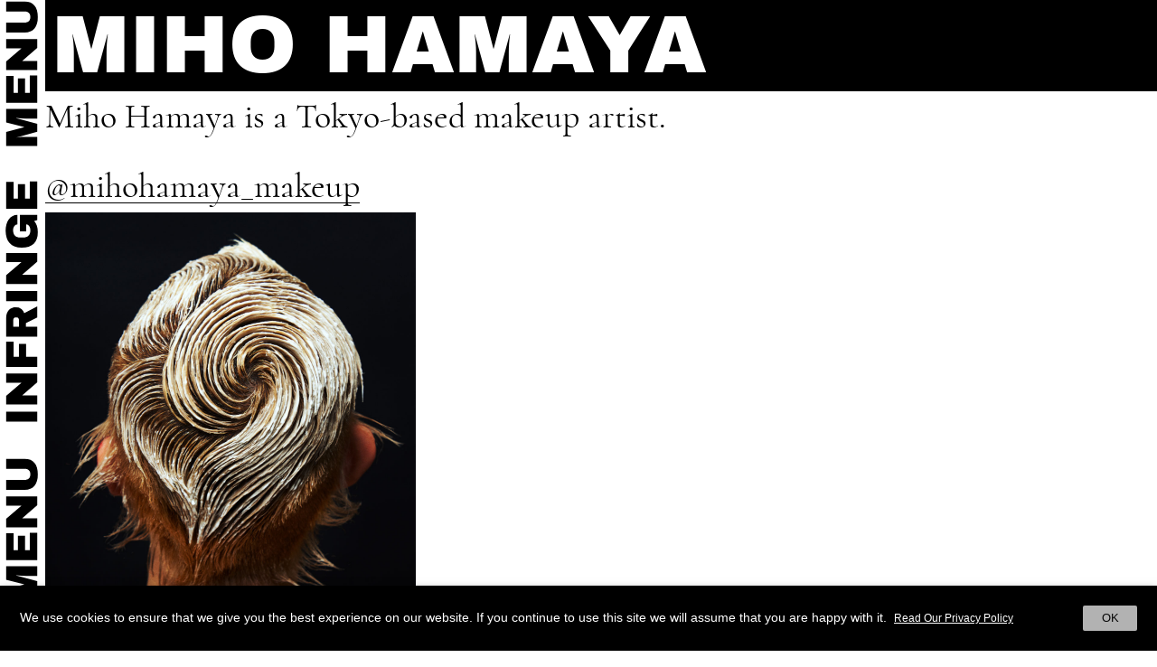

--- FILE ---
content_type: text/html; charset=UTF-8
request_url: https://www.infringe.com/creator/miho-hamaya/
body_size: 36166
content:
<html lang="en-GB">
<head>
<script async src="https://www.googletagmanager.com/gtag/js?id=UA-56653056-1"></script>
<script>window.dataLayer=window.dataLayer||[];
function gtag(){dataLayer.push(arguments);}
gtag('js', new Date());
gtag('config', 'UA-56653056-1');</script>
<meta charset="UTF-8">
<meta name="viewport" content="width=device-width, initial-scale=1, maximum-scale=1, user-scalable=no">
<link rel="profile" href="https://gmpg.org/xfn/11">
<link rel="shortcut icon" href="https://www.infringe.com/wp-content/themes/infringe%20V5.1.18/images/fav.ico"/>
<meta name='robots' content='index, follow, max-image-preview:large, max-snippet:-1, max-video-preview:-1'/>
<style>img:is([sizes="auto" i], [sizes^="auto," i]){contain-intrinsic-size:3000px 1500px}</style>
<title>Miho Hamaya - INFRINGE</title>
<link rel="canonical" href="https://www.infringe.com/creator/miho-hamaya/"/>
<meta property="og:locale" content="en_GB"/>
<meta property="og:type" content="article"/>
<meta property="og:title" content="Miho Hamaya - INFRINGE"/>
<meta property="og:url" content="https://www.infringe.com/creator/miho-hamaya/"/>
<meta property="og:site_name" content="INFRINGE"/>
<meta property="article:modified_time" content="2025-03-26T20:15:46+00:00"/>
<meta name="twitter:card" content="summary_large_image"/>
<script type="application/ld+json" class="yoast-schema-graph">{"@context":"https://schema.org","@graph":[{"@type":"WebPage","@id":"https://www.infringe.com/creator/miho-hamaya/","url":"https://www.infringe.com/creator/miho-hamaya/","name":"Miho Hamaya - INFRINGE","isPartOf":{"@id":"https://www.infringe.com/#website"},"datePublished":"2020-01-15T13:17:39+00:00","dateModified":"2025-03-26T20:15:46+00:00","breadcrumb":{"@id":"https://www.infringe.com/creator/miho-hamaya/#breadcrumb"},"inLanguage":"en-GB","potentialAction":[{"@type":"ReadAction","target":["https://www.infringe.com/creator/miho-hamaya/"]}]},{"@type":"BreadcrumbList","@id":"https://www.infringe.com/creator/miho-hamaya/#breadcrumb","itemListElement":[{"@type":"ListItem","position":1,"name":"Home","item":"https://www.infringe.com/"},{"@type":"ListItem","position":2,"name":"Creators","item":"https://www.infringe.com/creator/"},{"@type":"ListItem","position":3,"name":"Miho Hamaya"}]},{"@type":"WebSite","@id":"https://www.infringe.com/#website","url":"https://www.infringe.com/","name":"INFRINGE","description":"Anthropology of Hair","publisher":{"@id":"https://www.infringe.com/#organization"},"potentialAction":[{"@type":"SearchAction","target":{"@type":"EntryPoint","urlTemplate":"https://www.infringe.com/?s={search_term_string}"},"query-input":{"@type":"PropertyValueSpecification","valueRequired":true,"valueName":"search_term_string"}}],"inLanguage":"en-GB"},{"@type":"Organization","@id":"https://www.infringe.com/#organization","name":"INFRINGE","url":"https://www.infringe.com/","logo":{"@type":"ImageObject","inLanguage":"en-GB","@id":"https://www.infringe.com/#/schema/logo/image/","url":"https://www.infringe.com/wp-content/uploads/2020/02/128x128@2x.png.jpeg","contentUrl":"https://www.infringe.com/wp-content/uploads/2020/02/128x128@2x.png.jpeg","width":256,"height":256,"caption":"INFRINGE"},"image":{"@id":"https://www.infringe.com/#/schema/logo/image/"}}]}</script>
<link rel='dns-prefetch' href='//www.googletagmanager.com'/>
<link rel="stylesheet" type="text/css" href="//www.infringe.com/wp-content/cache/wpfc-minified/1x6ei23/7n1ur.css" media="all"/>
<style id='classic-theme-styles-inline-css'>.wp-block-button__link{color:#fff;background-color:#32373c;border-radius:9999px;box-shadow:none;text-decoration:none;padding:calc(.667em + 2px) calc(1.333em + 2px);font-size:1.125em}.wp-block-file__button{background:#32373c;color:#fff;text-decoration:none}</style>
<style id='global-styles-inline-css'>:root{--wp--preset--aspect-ratio--square:1;--wp--preset--aspect-ratio--4-3:4/3;--wp--preset--aspect-ratio--3-4:3/4;--wp--preset--aspect-ratio--3-2:3/2;--wp--preset--aspect-ratio--2-3:2/3;--wp--preset--aspect-ratio--16-9:16/9;--wp--preset--aspect-ratio--9-16:9/16;--wp--preset--color--black:#000000;--wp--preset--color--cyan-bluish-gray:#abb8c3;--wp--preset--color--white:#ffffff;--wp--preset--color--pale-pink:#f78da7;--wp--preset--color--vivid-red:#cf2e2e;--wp--preset--color--luminous-vivid-orange:#ff6900;--wp--preset--color--luminous-vivid-amber:#fcb900;--wp--preset--color--light-green-cyan:#7bdcb5;--wp--preset--color--vivid-green-cyan:#00d084;--wp--preset--color--pale-cyan-blue:#8ed1fc;--wp--preset--color--vivid-cyan-blue:#0693e3;--wp--preset--color--vivid-purple:#9b51e0;--wp--preset--gradient--vivid-cyan-blue-to-vivid-purple:linear-gradient(135deg,rgba(6,147,227,1) 0%,rgb(155,81,224) 100%);--wp--preset--gradient--light-green-cyan-to-vivid-green-cyan:linear-gradient(135deg,rgb(122,220,180) 0%,rgb(0,208,130) 100%);--wp--preset--gradient--luminous-vivid-amber-to-luminous-vivid-orange:linear-gradient(135deg,rgba(252,185,0,1) 0%,rgba(255,105,0,1) 100%);--wp--preset--gradient--luminous-vivid-orange-to-vivid-red:linear-gradient(135deg,rgba(255,105,0,1) 0%,rgb(207,46,46) 100%);--wp--preset--gradient--very-light-gray-to-cyan-bluish-gray:linear-gradient(135deg,rgb(238,238,238) 0%,rgb(169,184,195) 100%);--wp--preset--gradient--cool-to-warm-spectrum:linear-gradient(135deg,rgb(74,234,220) 0%,rgb(151,120,209) 20%,rgb(207,42,186) 40%,rgb(238,44,130) 60%,rgb(251,105,98) 80%,rgb(254,248,76) 100%);--wp--preset--gradient--blush-light-purple:linear-gradient(135deg,rgb(255,206,236) 0%,rgb(152,150,240) 100%);--wp--preset--gradient--blush-bordeaux:linear-gradient(135deg,rgb(254,205,165) 0%,rgb(254,45,45) 50%,rgb(107,0,62) 100%);--wp--preset--gradient--luminous-dusk:linear-gradient(135deg,rgb(255,203,112) 0%,rgb(199,81,192) 50%,rgb(65,88,208) 100%);--wp--preset--gradient--pale-ocean:linear-gradient(135deg,rgb(255,245,203) 0%,rgb(182,227,212) 50%,rgb(51,167,181) 100%);--wp--preset--gradient--electric-grass:linear-gradient(135deg,rgb(202,248,128) 0%,rgb(113,206,126) 100%);--wp--preset--gradient--midnight:linear-gradient(135deg,rgb(2,3,129) 0%,rgb(40,116,252) 100%);--wp--preset--font-size--small:13px;--wp--preset--font-size--medium:20px;--wp--preset--font-size--large:36px;--wp--preset--font-size--x-large:42px;--wp--preset--spacing--20:0.44rem;--wp--preset--spacing--30:0.67rem;--wp--preset--spacing--40:1rem;--wp--preset--spacing--50:1.5rem;--wp--preset--spacing--60:2.25rem;--wp--preset--spacing--70:3.38rem;--wp--preset--spacing--80:5.06rem;--wp--preset--shadow--natural:6px 6px 9px rgba(0, 0, 0, 0.2);--wp--preset--shadow--deep:12px 12px 50px rgba(0, 0, 0, 0.4);--wp--preset--shadow--sharp:6px 6px 0px rgba(0, 0, 0, 0.2);--wp--preset--shadow--outlined:6px 6px 0px -3px rgba(255, 255, 255, 1), 6px 6px rgba(0, 0, 0, 1);--wp--preset--shadow--crisp:6px 6px 0px rgba(0, 0, 0, 1);}:where(.is-layout-flex){gap:0.5em;}:where(.is-layout-grid){gap:0.5em;}body .is-layout-flex{display:flex;}.is-layout-flex{flex-wrap:wrap;align-items:center;}.is-layout-flex > :is(*, div){margin:0;}body .is-layout-grid{display:grid;}.is-layout-grid > :is(*, div){margin:0;}:where(.wp-block-columns.is-layout-flex){gap:2em;}:where(.wp-block-columns.is-layout-grid){gap:2em;}:where(.wp-block-post-template.is-layout-flex){gap:1.25em;}:where(.wp-block-post-template.is-layout-grid){gap:1.25em;}.has-black-color{color:var(--wp--preset--color--black) !important;}.has-cyan-bluish-gray-color{color:var(--wp--preset--color--cyan-bluish-gray) !important;}.has-white-color{color:var(--wp--preset--color--white) !important;}.has-pale-pink-color{color:var(--wp--preset--color--pale-pink) !important;}.has-vivid-red-color{color:var(--wp--preset--color--vivid-red) !important;}.has-luminous-vivid-orange-color{color:var(--wp--preset--color--luminous-vivid-orange) !important;}.has-luminous-vivid-amber-color{color:var(--wp--preset--color--luminous-vivid-amber) !important;}.has-light-green-cyan-color{color:var(--wp--preset--color--light-green-cyan) !important;}.has-vivid-green-cyan-color{color:var(--wp--preset--color--vivid-green-cyan) !important;}.has-pale-cyan-blue-color{color:var(--wp--preset--color--pale-cyan-blue) !important;}.has-vivid-cyan-blue-color{color:var(--wp--preset--color--vivid-cyan-blue) !important;}.has-vivid-purple-color{color:var(--wp--preset--color--vivid-purple) !important;}.has-black-background-color{background-color:var(--wp--preset--color--black) !important;}.has-cyan-bluish-gray-background-color{background-color:var(--wp--preset--color--cyan-bluish-gray) !important;}.has-white-background-color{background-color:var(--wp--preset--color--white) !important;}.has-pale-pink-background-color{background-color:var(--wp--preset--color--pale-pink) !important;}.has-vivid-red-background-color{background-color:var(--wp--preset--color--vivid-red) !important;}.has-luminous-vivid-orange-background-color{background-color:var(--wp--preset--color--luminous-vivid-orange) !important;}.has-luminous-vivid-amber-background-color{background-color:var(--wp--preset--color--luminous-vivid-amber) !important;}.has-light-green-cyan-background-color{background-color:var(--wp--preset--color--light-green-cyan) !important;}.has-vivid-green-cyan-background-color{background-color:var(--wp--preset--color--vivid-green-cyan) !important;}.has-pale-cyan-blue-background-color{background-color:var(--wp--preset--color--pale-cyan-blue) !important;}.has-vivid-cyan-blue-background-color{background-color:var(--wp--preset--color--vivid-cyan-blue) !important;}.has-vivid-purple-background-color{background-color:var(--wp--preset--color--vivid-purple) !important;}.has-black-border-color{border-color:var(--wp--preset--color--black) !important;}.has-cyan-bluish-gray-border-color{border-color:var(--wp--preset--color--cyan-bluish-gray) !important;}.has-white-border-color{border-color:var(--wp--preset--color--white) !important;}.has-pale-pink-border-color{border-color:var(--wp--preset--color--pale-pink) !important;}.has-vivid-red-border-color{border-color:var(--wp--preset--color--vivid-red) !important;}.has-luminous-vivid-orange-border-color{border-color:var(--wp--preset--color--luminous-vivid-orange) !important;}.has-luminous-vivid-amber-border-color{border-color:var(--wp--preset--color--luminous-vivid-amber) !important;}.has-light-green-cyan-border-color{border-color:var(--wp--preset--color--light-green-cyan) !important;}.has-vivid-green-cyan-border-color{border-color:var(--wp--preset--color--vivid-green-cyan) !important;}.has-pale-cyan-blue-border-color{border-color:var(--wp--preset--color--pale-cyan-blue) !important;}.has-vivid-cyan-blue-border-color{border-color:var(--wp--preset--color--vivid-cyan-blue) !important;}.has-vivid-purple-border-color{border-color:var(--wp--preset--color--vivid-purple) !important;}.has-vivid-cyan-blue-to-vivid-purple-gradient-background{background:var(--wp--preset--gradient--vivid-cyan-blue-to-vivid-purple) !important;}.has-light-green-cyan-to-vivid-green-cyan-gradient-background{background:var(--wp--preset--gradient--light-green-cyan-to-vivid-green-cyan) !important;}.has-luminous-vivid-amber-to-luminous-vivid-orange-gradient-background{background:var(--wp--preset--gradient--luminous-vivid-amber-to-luminous-vivid-orange) !important;}.has-luminous-vivid-orange-to-vivid-red-gradient-background{background:var(--wp--preset--gradient--luminous-vivid-orange-to-vivid-red) !important;}.has-very-light-gray-to-cyan-bluish-gray-gradient-background{background:var(--wp--preset--gradient--very-light-gray-to-cyan-bluish-gray) !important;}.has-cool-to-warm-spectrum-gradient-background{background:var(--wp--preset--gradient--cool-to-warm-spectrum) !important;}.has-blush-light-purple-gradient-background{background:var(--wp--preset--gradient--blush-light-purple) !important;}.has-blush-bordeaux-gradient-background{background:var(--wp--preset--gradient--blush-bordeaux) !important;}.has-luminous-dusk-gradient-background{background:var(--wp--preset--gradient--luminous-dusk) !important;}.has-pale-ocean-gradient-background{background:var(--wp--preset--gradient--pale-ocean) !important;}.has-electric-grass-gradient-background{background:var(--wp--preset--gradient--electric-grass) !important;}.has-midnight-gradient-background{background:var(--wp--preset--gradient--midnight) !important;}.has-small-font-size{font-size:var(--wp--preset--font-size--small) !important;}.has-medium-font-size{font-size:var(--wp--preset--font-size--medium) !important;}.has-large-font-size{font-size:var(--wp--preset--font-size--large) !important;}.has-x-large-font-size{font-size:var(--wp--preset--font-size--x-large) !important;}:where(.wp-block-post-template.is-layout-flex){gap:1.25em;}:where(.wp-block-post-template.is-layout-grid){gap:1.25em;}:where(.wp-block-columns.is-layout-flex){gap:2em;}:where(.wp-block-columns.is-layout-grid){gap:2em;}:root :where(.wp-block-pullquote){font-size:1.5em;line-height:1.6;}</style>
<link rel="stylesheet" type="text/css" href="//www.infringe.com/wp-content/cache/wpfc-minified/fi3qnzxf/7n1ur.css" media="all"/>
<style id='cookie-law-info-gdpr-inline-css'>.cli-modal-content, .cli-tab-content{background-color:#ffffff;}.cli-privacy-content-text, .cli-modal .cli-modal-dialog, .cli-tab-container p, a.cli-privacy-readmore{color:#000000;}.cli-tab-header{background-color:#f2f2f2;}.cli-tab-header, .cli-tab-header a.cli-nav-link,span.cli-necessary-caption,.cli-switch .cli-slider:after{color:#000000;}.cli-switch .cli-slider:before{background-color:#ffffff;}.cli-switch input:checked + .cli-slider:before{background-color:#ffffff;}.cli-switch .cli-slider{background-color:#e3e1e8;}.cli-switch input:checked + .cli-slider{background-color:#28a745;}.cli-modal-close svg{fill:#000000;}.cli-tab-footer .wt-cli-privacy-accept-all-btn{background-color:#00acad;color:#ffffff}.cli-tab-footer .wt-cli-privacy-accept-btn{background-color:#00acad;color:#ffffff}.cli-tab-header a:before{border-right:1px solid #000000;border-bottom:1px solid #000000;}</style>
<script src="https://www.googletagmanager.com/gtag/js?id=GT-KTTTV7J" id="google_gtagjs-js" async></script>
<link rel="EditURI" type="application/rsd+xml" title="RSD" href="https://www.infringe.com/xmlrpc.php?rsd"/>
<meta name="generator" content="WordPress 6.8.3"/>
<link rel='shortlink' href='https://www.infringe.com/?p=10768'/>
<link rel="alternate" title="oEmbed (JSON)" type="application/json+oembed" href="https://www.infringe.com/wp-json/oembed/1.0/embed?url=https%3A%2F%2Fwww.infringe.com%2Fcreator%2Fmiho-hamaya%2F"/>
<link rel="alternate" title="oEmbed (XML)" type="text/xml+oembed" href="https://www.infringe.com/wp-json/oembed/1.0/embed?url=https%3A%2F%2Fwww.infringe.com%2Fcreator%2Fmiho-hamaya%2F&#038;format=xml"/>
<meta name="generator" content="Site Kit by Google 1.158.0"/>	
<script>!function(f,b,e,v,n,t,s){if(f.fbq)return;n=f.fbq=function(){n.callMethod?
n.callMethod.apply(n,arguments):n.queue.push(arguments)};
if(!f._fbq)f._fbq=n;n.push=n;n.loaded=!0;n.version='2.0';
n.queue=[];t=b.createElement(e);t.async=!0;
t.src=v;s=b.getElementsByTagName(e)[0];
s.parentNode.insertBefore(t,s)}(window,document,'script',
'https://connect.facebook.net/en_US/fbevents.js');
fbq('init', '159536198051867');
fbq('track', 'PageView');</script>
<noscript>
<img height="1" width="1" src="https://www.facebook.com/tr?id=159536198051867&ev=PageView &noscript=1"/>
</noscript>
<meta name="onesignal" content="wordpress-plugin"/>
</head>
<body class="wp-singular people-template-default single single-people postid-10768 wp-theme-infringeV5118">
<div class="wrapper">
<header class="header"> 
<a class="open-btn" data-toggle="canvas" data-target="#bs-canvas-left" aria-expanded="false" aria-controls="bs-canvas-left"></a>
<div class="sticker sticker-left">
<input type="checkbox" class="menu-opener"/>
<div class="header-toggle" id="header-toggle">
<div class="menu-btn d-block d-md-none"> <a class="close-btn close"></a> <a class="js-search-toggle search-btn d-block d-md-none"></a></div><div class="menuwrap">
<div class="flexwrap">
<div class="mainMenu">
<div class="menu-header-menu-container"><ul id="menu-header-menu" class="menu"><li id="menu-item-913" class="menu-item menu-item-type-post_type menu-item-object-page menu-item-home menu-item-913"><a href="https://www.infringe.com/">Home</a></li> <li id="menu-item-130" class="menu-item menu-item-type-post_type menu-item-object-page menu-item-130"><a href="https://www.infringe.com/channel/">Video Channel</a></li> <li id="menu-item-3282" class="menu-item menu-item-type-post_type menu-item-object-page menu-item-3282"><a href="https://www.infringe.com/creators/">Creators</a></li> <li id="menu-item-2907" class="menu-item menu-item-type-post_type menu-item-object-page current_page_parent spaceli menu-item-2907"><a href="https://www.infringe.com/archive/">Archive</a></li> <li id="menu-item-2364" class="menu-item menu-item-type-taxonomy menu-item-object-category menu-item-2364"><a href="https://www.infringe.com/category/culthair/">Cult Hair</a></li> <li id="menu-item-2366" class="menu-item menu-item-type-taxonomy menu-item-object-category menu-item-2366"><a href="https://www.infringe.com/category/people/">People</a></li> <li id="menu-item-2906" class="menu-item menu-item-type-taxonomy menu-item-object-category menu-item-2906"><a href="https://www.infringe.com/category/places/">Places</a></li> <li id="menu-item-2365" class="menu-item menu-item-type-taxonomy menu-item-object-category menu-item-2365"><a href="https://www.infringe.com/category/editorial/">Editorial</a></li> <li id="menu-item-2363" class="menu-item menu-item-type-taxonomy menu-item-object-category spaceli menu-item-2363"><a href="https://www.infringe.com/category/art-culture/">Art+Culture</a></li> </ul></div></div><a class="close d-none d-md-block" aria-label="Close" aria-expanded="false">
<span aria-hidden="true">Close</span>
</a>
<div class="newsletterForm d-none d-md-block"> <form id="searchform" method="get" action="https://www.infringe.com/"> <input type="text" class="search-field" autocomplete="off" placeholder="Search" name="s" required> <input type="hidden" name="post_type" value="post"> <input type="submit" value="Search" class="button"> </form></div><div class="subMenu"> <ul id="menu-social-menu" class="menu"><li id="menu-item-709" class="menu-item menu-item-type-custom menu-item-object-custom menu-item-709"><a target="_blank" href="https://www.instagram.com/infringemagazine/">Instagram</a></li> <li id="menu-item-6969" class="menu-item menu-item-type-post_type menu-item-object-page menu-item-6969"><a href="https://www.infringe.com/contact/">Contact</a></li> <li id="menu-item-6970" class="menu-item menu-item-type-post_type menu-item-object-page menu-item-6970"><a href="https://www.infringe.com/about/">About</a></li> </ul></div><div class="search-popup">
<a class="close-btn js-close-search"></a>
<div class="newsletterForm">
<div id="mc_embed_signup">
<form method="get" action="https://www.infringe.com/" id="mobile-search">
<input type="text" class="search-field" autocomplete="off" name="s" required>
<input type="hidden" name="post_type" value="post">
<input type="submit" value="Search" class="button">
</form>
<form action="https://infringe.us11.list-manage.com/subscribe/post?u=46c100c0a72f88654ff30c381&amp;id=81b3df41ae" method="post" id="mc-embedded-subscribe-form" name="mc-embedded-subscribe-form" class="validate mobile-newsletter" target="_blank" novalidate>
<div id="mc_embed_signup_scroll">
<div class="js-newsletter newsletter-wrap">
<div class="mc-field-group"> <input type="email" value="" name="EMAIL" class="required email" id="mce-EMAIL"></div><div class="clear news-btn"><input type="submit" value="Sign Up" name="subscribe" id="mc-embedded-subscribe" class="button"></div></div><div id="mce-responses" class="clear">
<div class="response" id="mce-error-response" style="display:none"></div><div class="response" id="mce-success-response" style="display:none"></div></div><div style="position: absolute; left: -5000px;" aria-hidden="true"> <input type="text" name="b_46c100c0a72f88654ff30c381_81b3df41ae" tabindex="-1" value=""></div></div></form></div></div></div></div></div></div><div class="close-overlay"></div><div class="marquee-left"></div></div><div class="modal fade popup-newsleter" id="popup-newsletter" tabindex="-1" role="dialog" aria-labelledby="socialShareTitle" aria-hidden="true">
<div class="modal-dialog modal-dialog-centered" role="document">
<div class="modal-content">
<div class="modal-body">
<div id="mc_embed_signup">
<form action="https://infringe.us11.list-manage.com/subscribe/post?u=46c100c0a72f88654ff30c381&amp;id=81b3df41ae" method="post" id="mc-embedded-subscribe-form" name="mc-embedded-subscribe-form" class="validate" target="_blank" novalidate>
<div id="mc_embed_signup_scroll">
<div class="js-newsletter">
<div class="mc-field-group"> <input type="email" value="" name="EMAIL" class="required email" id="mce-EMAIL"></div><div class="clear news-btn"><input type="submit" value="Sign Up" name="subscribe" id="mc-embedded-subscribe" class="button"></div></div><div id="mce-responses" class="clear">
<div class="response" id="mce-error-response" style="display:none"></div><div class="response" id="mce-success-response" style="display:none"></div></div><div style="position: absolute; left: -5000px;" aria-hidden="true"> <input type="text" name="b_46c100c0a72f88654ff30c381_81b3df41ae" tabindex="-1" value=""></div></div></form></div><a class="news-close" data-dismiss="modal" aria-label="Close"><span aria-hidden="true">Close</span></a></div></div></div></div></header>
<div class="mobile-global-header">
<div class="mobile-toggle"> <a href="#" class="mobile-menu-toggle"></a></div><div class="heading_wrap front-heading">
<div class="page-heading"><a href="https://www.infringe.com" class="infringe-link">Infringe</a></div></div></div><div class="homeWrapper">
<div class="container-fluid js-toggle">
<div class="menu-wrap">
<div class="heading_wrap">
<div class="heading-text"><h1>Miho Hamaya</h1></div></div></div><section>
<div class="biography cormorantText"> <p>Miho Hamaya is a Tokyo-based makeup artist.</p> <p> <a href="https://www.instagram.com/mihohamaya_makeup/" target="_blank">@mihohamaya_makeup</a> <br> </p></div></section>
<section class="storyTwo creator-post"><div class="row no-gutters">            <div class="col-md-4">
<div class="categoryInner"> 
<a href="https://www.infringe.com/senpatsu/">
<img width="1230" height="1661" src="https://www.infringe.com/wp-content/uploads/2020/01/FINAL_LOOK_03_0515_LRG_V5_Portrait_Half.jpg" class="img-fluid wp-post-image" alt="" decoding="async" fetchpriority="high" srcset="https://www.infringe.com/wp-content/uploads/2020/01/FINAL_LOOK_03_0515_LRG_V5_Portrait_Half.jpg 1230w, https://www.infringe.com/wp-content/uploads/2020/01/FINAL_LOOK_03_0515_LRG_V5_Portrait_Half-345x466.jpg 345w, https://www.infringe.com/wp-content/uploads/2020/01/FINAL_LOOK_03_0515_LRG_V5_Portrait_Half-900x1215.jpg 900w, https://www.infringe.com/wp-content/uploads/2020/01/FINAL_LOOK_03_0515_LRG_V5_Portrait_Half-111x150.jpg 111w, https://www.infringe.com/wp-content/uploads/2020/01/FINAL_LOOK_03_0515_LRG_V5_Portrait_Half-768x1037.jpg 768w, https://www.infringe.com/wp-content/uploads/2020/01/FINAL_LOOK_03_0515_LRG_V5_Portrait_Half-1137x1536.jpg 1137w" sizes="(max-width: 1230px) 100vw, 1230px"/>                            <div class="categoryTitle"><span style=color:#FFFFFF>Editorial</span></div></a></div></div></div></section><div class="heading-global">
<div class="menu-wrap heading-front-desktop">
<div class="heading_wrap front-heading heading-gap static-heading" id="home-title">
<div class="marquee"> <ul class="marq1"> <li><a href="https://www.infringe.com" class="infringe-link">Infringe</a></li> </ul></div></div></div></div><div class="menu-wrap">
<div class="heading_wrap">
<div class="heading-text"><h1>CREATORS</h1></div></div></div><div class="searchArea">
<div class="searchForm">
<form onsubmit="return false;">
<div class="field-inner">
<div class="form-group"> <input type="search" id="js-search-input" class="form-control" placeholder="Search"></div><button type="button" class="filter-toggle">Filters</button></div></form>
<div class="active-filters"></div></div><div class="searchResult"> <ul> <li><a href="https://www.infringe.com/creator/abdulisms/">ABDULISMS</a></li> <li><a href="https://www.infringe.com/creator/abhishek-p-chatterjee/">Abhishek P Chatterjee</a></li> <li><a href="https://www.infringe.com/creator/aboutdotdotdot/">ABOUTDOTDOTDOT</a></li> <li><a href="https://www.infringe.com/creator/adam-garland/">Adam Garland</a></li> <li><a href="https://www.infringe.com/creator/adam-nestoret-puyon/">Adam Nestoret-Puyon</a></li> <li><a href="https://www.infringe.com/creator/adelie-balez/">Adélie Balez</a></li> <li><a href="https://www.infringe.com/creator/adriana-roslin/">Adriana Roslin</a></li> <li><a href="https://www.infringe.com/creator/adriano-dastolto/">Adriano D&#8217;Astolto</a></li> <li><a href="https://www.infringe.com/creator/agustin-farias/">Agustin Farias</a></li> <li><a href="https://www.infringe.com/creator/ahkim-anthony-tan/">AhKim Anthony Tan</a></li> <li><a href="https://www.infringe.com/creator/ahn-hyeong-gyu/">Ahn Hyeong-gyu</a></li> <li><a href="https://www.infringe.com/creator/aid-tams/">Aid Tams</a></li> <li><a href="https://www.infringe.com/creator/aimee-twist/">Aimee Twist</a></li> <li><a href="https://www.infringe.com/creator/aimi-osada/">Aimi Osada</a></li> <li><a href="https://www.infringe.com/creator/akane-kataoka/">Akane Kataoka</a></li> <li><a href="https://www.infringe.com/creator/akihisa-yamaguchi/">Akihisa Yamaguchi</a></li> <li><a href="https://www.infringe.com/creator/akin-konizi/">Akin Konizi</a></li> <li><a href="https://www.infringe.com/creator/akinola-davies-jr/">Akinola Davies Jr</a></li> <li><a href="https://www.infringe.com/creator/akos-bodi/">Akos Bodi</a></li> <li><a href="https://www.infringe.com/creator/al-macdonald/">Al MacDonald</a></li> <li><a href="https://www.infringe.com/creator/alaina-waller/">Alaina Waller</a></li> <li><a href="https://www.infringe.com/creator/albert-plehov/">Albert Plehov</a></li> <li><a href="https://www.infringe.com/creator/albertine-hadj/">Albertine Hadj</a></li> <li><a href="https://www.infringe.com/creator/alberto-maria-colombo/">Alberto Maria Colombo</a></li> <li><a href="https://www.infringe.com/creator/alberto-prado/">Alberto Prado</a></li> <li><a href="https://www.infringe.com/creator/aldair-teuffer/">Aldair Teuffer</a></li> <li><a href="https://www.infringe.com/creator/ale-caceres/">Ale Cáceres</a></li> <li><a href="https://www.infringe.com/creator/alejandro-garzes/">Alejandro Garzez</a></li> <li><a href="https://www.infringe.com/creator/aleksandra-adamczyk/">Aleksandra Adamczyk</a></li> <li><a href="https://www.infringe.com/creator/aleksandra-lewandowska/">Aleksandra Lewandowska</a></li> <li><a href="https://www.infringe.com/creator/alena-moiseeva/">Alena Moiseeva</a></li> <li><a href="https://www.infringe.com/creator/alessandro-ferrari/">Alessandro Ferrari</a></li> <li><a href="https://www.infringe.com/creator/alessandro-pompili/">Alessandro Pompili</a></li> <li><a href="https://www.infringe.com/creator/alex-barron-hough/">Alex Barron-Hough</a></li> <li><a href="https://www.infringe.com/creator/alex-black/">Alex Black</a></li> <li><a href="https://www.infringe.com/creator/alex-mascolo/">Alex Mascolo</a></li> <li><a href="https://www.infringe.com/creator/alex-serban/">Alex Serban</a></li> <li><a href="https://www.infringe.com/creator/alexa-sirbu/">Alexa Sirbu</a></li> <li><a href="https://www.infringe.com/creator/alexander-ermakov/">Alexander Ermakov</a></li> <li><a href="https://www.infringe.com/creator/alexander-hofmann/">Alexander Hofmann</a></li> <li><a href="https://www.infringe.com/creator/alexander-james-aylin/">Alexander James-Aylin</a></li> <li><a href="https://www.infringe.com/creator/alexander-medyantsev/">Alexander Medyantsev</a></li> <li><a href="https://www.infringe.com/creator/alexandra-abraham/">Alexandra Abraham</a></li> <li><a href="https://www.infringe.com/creator/alexandra-bickerdike/">Alexandra Bickerdike</a></li> <li><a href="https://www.infringe.com/creator/alexandra-french/">Alexandra French</a></li> <li><a href="https://www.infringe.com/creator/alexandra-obochi/">Alexandra Obochi</a></li> <li><a href="https://www.infringe.com/creator/alexandre-bellenger/">Alexandre Bellenger</a></li> <li><a href="https://www.infringe.com/creator/alexandre-desmidt/">Alexandre Desmidt</a></li> <li><a href="https://www.infringe.com/creator/alexandria-ng/">Alexandria Ng</a></li> <li><a href="https://www.infringe.com/creator/alexandry-costa/">Alexandry Costa</a></li> <li><a href="https://www.infringe.com/creator/alexis-ferrer/">Alexis Ferrer</a></li> <li><a href="https://www.infringe.com/creator/ali-pirzadeh/">Ali Pirzadeh</a></li> <li><a href="https://www.infringe.com/creator/alia-aluli/">Alia Aluli</a></li> <li><a href="https://www.infringe.com/creator/alice-secchi/">Alice Secchi</a></li> <li><a href="https://www.infringe.com/creator/alina-artey/">Alina Artey</a></li> <li><a href="https://www.infringe.com/creator/alina-gross/">Alina Gross</a></li> <li><a href="https://www.infringe.com/creator/alina-ispas/">Alina Ispas</a></li> <li><a href="https://www.infringe.com/creator/alioune-fall/">Alioune Fall</a></li> <li><a href="https://www.infringe.com/creator/alisa-bodrova/">Alisa Bodrova</a></li> <li><a href="https://www.infringe.com/creator/alistair-hughes/">Alistair Hughes</a></li> <li><a href="https://www.infringe.com/creator/alizee-omaly/">Alizée Omaly</a></li> <li><a href="https://www.infringe.com/creator/alla-tkaciuk/">Alla Tkaciuk</a></li> <li><a href="https://www.infringe.com/creator/allan-hogg/">Allan Hogg</a></li> <li><a href="https://www.infringe.com/creator/alma-haser/">Alma Haser</a></li> <li><a href="https://www.infringe.com/creator/ama-hair/">Ama Hair</a></li> <li><a href="https://www.infringe.com/creator/amalia/">Amalia</a></li> <li><a href="https://www.infringe.com/creator/amalie-russell/">Amalie Russell</a></li> <li><a href="https://www.infringe.com/creator/amanda-blackwood/">Amanda Blackwood</a></li> <li><a href="https://www.infringe.com/creator/amanda-sachh/">Amanda Sachh</a></li> <li><a href="https://www.infringe.com/creator/amanda-thorell/">Amanda Thorell</a></li> <li><a href="https://www.infringe.com/creator/ames-pennington/">Ames Pennington</a></li> <li><a href="https://www.infringe.com/creator/ana-malk/">Ana Malk</a></li> <li><a href="https://www.infringe.com/creator/ana-martinez/">Ana Martinez</a></li> <li><a href="https://www.infringe.com/creator/ana-mrovlje/">Ana Mrovlje</a></li> <li><a href="https://www.infringe.com/creator/anais-isik/">Anais Isik</a></li> <li><a href="https://www.infringe.com/creator/anakin-chan/">Anakin Chan</a></li> <li><a href="https://www.infringe.com/creator/anastasia-babii/">Anastasia Babii</a></li> <li><a href="https://www.infringe.com/creator/anastasia-beskorovaynaya/">Anastasia Beskorovaynaya</a></li> <li><a href="https://www.infringe.com/creator/anastasia-boukli/">Anastasia Boukli</a></li> <li><a href="https://www.infringe.com/creator/anastasia-eleftheriou/">Anastasia Eleftheriou</a></li> <li><a href="https://www.infringe.com/creator/anastasia-kozlova/">Anastasia Kozlova</a></li> <li><a href="https://www.infringe.com/creator/anastasia-ratueva/">Anastasia Ratueva</a></li> <li><a href="https://www.infringe.com/creator/anastasia-vladlenovna/">Anastasia Vladlenovna</a></li> <li><a href="https://www.infringe.com/creator/anastasiia-tymoshchuk/">Anastasiia Tymoshchuk</a></li> <li><a href="https://www.infringe.com/creator/andre-cueto-saavedra/">Andre Cueto Saavedra</a></li> <li><a href="https://www.infringe.com/creator/andrea-hurter/">Andrea Hurter</a></li> <li><a href="https://www.infringe.com/creator/andrea-idini/">Andrea Idini</a></li> <li><a href="https://www.infringe.com/creator/andrea-squeo/">Andrea Squeo</a></li> <li><a href="https://www.infringe.com/creator/andrea-zvadova/">Andrea Zvadova</a></li> <li><a href="https://www.infringe.com/creator/andreas-aresti/">Andreas Aresti</a></li> <li><a href="https://www.infringe.com/creator/andreas-laszlo-konrath/">Andreas Laszlo Konrath</a></li> <li><a href="https://www.infringe.com/creator/andrejs-gudilins/">Andrejs Gudilins</a></li> <li><a href="https://www.infringe.com/creator/andres-burgos/">Andres Burgos</a></li> <li><a href="https://www.infringe.com/creator/andrew-christian/">Andrew Christian</a></li> <li><a href="https://www.infringe.com/creator/andrew-forrest/">Andrew Forrest</a></li> <li><a href="https://www.infringe.com/creator/andrew-otoole/">Andrew O&#8217;Toole</a></li> <li><a href="https://www.infringe.com/creator/andy-jackson/">Andy Jackson</a></li> <li><a href="https://www.infringe.com/creator/andy-lee/">Andy Lee</a></li> <li><a href="https://www.infringe.com/creator/angel-natera/">Angel Natera</a></li> <li><a href="https://www.infringe.com/creator/angela-davis-deacon/">Angela Davis Deacon</a></li> <li><a href="https://www.infringe.com/creator/angelina-koshkina/">Angelina Koshkina</a></li> <li><a href="https://www.infringe.com/creator/angelo-seminara/">Angelo Seminara</a></li> <li><a href="https://www.infringe.com/creator/angie-couple/">Angie Couple</a></li> <li><a href="https://www.infringe.com/creator/ania-grzeszczuk/">Ania Grzeszczuk</a></li> <li><a href="https://www.infringe.com/creator/ania-zalaszewska/">Ania Zalaszewska</a></li> <li><a href="https://www.infringe.com/creator/anissa-salazar/">Anissa Salazar</a></li> <li><a href="https://www.infringe.com/creator/anita-bujoli/">Anita Bujoli</a></li> <li><a href="https://www.infringe.com/creator/anita-maris-szymczak/">Anita Maris Szymczak</a></li> <li><a href="https://www.infringe.com/creator/anitah-imani/">Anitah Imani</a></li> <li><a href="https://www.infringe.com/creator/anna-alet/">Anna + Alet</a></li> <li><a href="https://www.infringe.com/creator/anna-baklanova/">Anna Baklanova</a></li> <li><a href="https://www.infringe.com/creator/anna-cofone/">Anna Cofone</a></li> <li><a href="https://www.infringe.com/creator/anna-grishtakova/">Anna Grishtakova</a></li> <li><a href="https://www.infringe.com/creator/anna-matsehora/">Anna Matsehora</a></li> <li><a href="https://www.infringe.com/creator/anna-priakhina/">Anna Priakhina</a></li> <li><a href="https://www.infringe.com/creator/anna-radchenko/">Anna Radchenko</a></li> <li><a href="https://www.infringe.com/creator/anna-rykova/">Anna Rykova</a></li> <li><a href="https://www.infringe.com/creator/anna-sevos/">Anna Sevos</a></li> <li><a href="https://www.infringe.com/creator/anna-verzeroli/">Anna Verzeroli</a></li> <li><a href="https://www.infringe.com/creator/anna-waz/">Anna Waz</a></li> <li><a href="https://www.infringe.com/creator/anna-yuldasheva/">Anna Yuldasheva</a></li> <li><a href="https://www.infringe.com/creator/anne-lemanski/">Anne Lemanski</a></li> <li><a href="https://www.infringe.com/creator/anne-veck/">Anne Veck</a></li> <li><a href="https://www.infringe.com/creator/annesofie-begtrup/">AnneSofie Begtrup</a></li> <li><a href="https://www.infringe.com/creator/annette-russell/">Annette Russell</a></li> <li><a href="https://www.infringe.com/creator/annica-carlander/">Annica Carlander</a></li> <li><a href="https://www.infringe.com/creator/annie-ankervik/">Annie Ankervik</a></li> <li><a href="https://www.infringe.com/creator/annie-humphreys/">Annie Humphreys</a></li> <li><a href="https://www.infringe.com/creator/anouska-samms/">Anouska Samms</a></li> <li><a href="https://www.infringe.com/creator/anthony-dias/">Anthony Dias</a></li> <li><a href="https://www.infringe.com/creator/anthony-mascolo/">Anthony Mascolo</a></li> <li><a href="https://www.infringe.com/creator/anthony-pedraza/">Anthony Pedraza</a></li> <li><a href="https://www.infringe.com/creator/anthony-tong/">Anthony Tong</a></li> <li><a href="https://www.infringe.com/creator/anthony-turner/">Anthony Turner</a></li> <li><a href="https://www.infringe.com/creator/antoine-mancini/">Antoine Mancini</a></li> <li><a href="https://www.infringe.com/creator/antonin-mongin/">Antonin Mongin</a></li> <li><a href="https://www.infringe.com/creator/antonio-celotto/">Antonio Celotto</a></li> <li><a href="https://www.infringe.com/creator/antonio-eugenio/">Antonio Eugenio</a></li> <li><a href="https://www.infringe.com/creator/arianna-beretta/">Arianna Beretta</a></li> <li><a href="https://www.infringe.com/creator/arianna-genghini/">Arianna Genghini</a></li> <li><a href="https://www.infringe.com/creator/arina-popova/">Arina Popova</a></li> <li><a href="https://www.infringe.com/creator/aris-akritidis/">Aris Akritidis</a></li> <li><a href="https://www.infringe.com/creator/arnau-anglada/">Arnau Anglada</a></li> <li><a href="https://www.infringe.com/creator/artem-usachev/">Artem Usachev</a></li> <li><a href="https://www.infringe.com/creator/arthur-gareev/">Arthur Gareev</a></li> <li><a href="https://www.infringe.com/creator/arton-sefa/">Arton Sefa</a></li> <li><a href="https://www.infringe.com/creator/artur-asekov/">Artur Asekov</a></li> <li><a href="https://www.infringe.com/creator/arturo-alcala/">Arturo Alcalá</a></li> <li><a href="https://www.infringe.com/creator/asahi-sano/">Asahi Sano</a></li> <li><a href="https://www.infringe.com/creator/asami-nemoto/">Asami Nemoto</a></li> <li><a href="https://www.infringe.com/creator/ashley-ysabelle/">Ashley Ysabelle</a></li> <li><a href="https://www.infringe.com/creator/assante-chiweshe/">Assante Chiweshe</a></li> <li><a href="https://www.infringe.com/creator/asya-molochkova/">Asya Molochkova</a></li> <li><a href="https://www.infringe.com/creator/ataraxia/">Ataraxia Kimatica</a></li> <li><a href="https://www.infringe.com/creator/athena-efstathiou/">Athena Efstathiou</a></li> <li><a href="https://www.infringe.com/creator/audrey-petit/">Audrey Petit</a></li> <li><a href="https://www.infringe.com/creator/ausra-babiedaite/">Ausra Babiedaite</a></li> <li><a href="https://www.infringe.com/creator/austin-martinez/">Austin Martinez</a></li> <li><a href="https://www.infringe.com/creator/austn-fischer/">Austn Fischer</a></li> <li><a href="https://www.infringe.com/creator/autumn-jensen/">Autumn Jensen</a></li> <li><a href="https://www.infringe.com/creator/aya-fujita/">Aya Fujita</a></li> <li><a href="https://www.infringe.com/creator/aya-kuraoka/">Aya Kuraoka</a></li> <li><a href="https://www.infringe.com/creator/aya-yamashita/">Aya Yamashita</a></li> <li><a href="https://www.infringe.com/creator/ayaka-nihei/">Ayaka Nihei</a></li> <li><a href="https://www.infringe.com/creator/ayoe-nissen/">Ayoe Nissen</a></li> <li><a href="https://www.infringe.com/creator/babyhouse-new-york/">BABYHOUSE New York</a></li> <li><a href="https://www.infringe.com/creator/badgley-mischka/">Badgley Mischka</a></li> <li><a href="https://www.infringe.com/creator/bakya/">Bakya</a></li> <li><a href="https://www.infringe.com/creator/barbara-blanchard/">Barbara Blanchard</a></li> <li><a href="https://www.infringe.com/creator/barbara-bonazza/">Barbara Bonazza</a></li> <li><a href="https://www.infringe.com/creator/barbara-mattel/">Barbara Mattel</a></li> <li><a href="https://www.infringe.com/creator/barthelemy-joris/">Barthelemy Joris</a></li> <li><a href="https://www.infringe.com/creator/beatrice-contino/">Beatrice Contino</a></li> <li><a href="https://www.infringe.com/creator/beatrice-oettinger/">Beatrice Oettinger</a></li> <li><a href="https://www.infringe.com/creator/beauty-underground/">Beauty Underground</a></li> <li><a href="https://www.infringe.com/creator/becca-deakins/">Becca Deakins</a></li> <li><a href="https://www.infringe.com/creator/ben-martin/">Ben Martin</a></li> <li><a href="https://www.infringe.com/creator/benjamin-madgwick/">Benjamin Madgwick</a></li> <li><a href="https://www.infringe.com/creator/benjamin-perelsztein/">Benjamin Perelsztein</a></li> <li><a href="https://www.infringe.com/creator/benoit-bethume/">Benoit Bethume</a></li> <li><a href="https://www.infringe.com/creator/bente-van-noorden/">Bente van Noorden</a></li> <li><a href="https://www.infringe.com/creator/berenice-ammann/">Berenice Ammann</a></li> <li><a href="https://www.infringe.com/creator/bettina-kocsor/">Bettina Kocsor</a></li> <li><a href="https://www.infringe.com/creator/bill-ling/">Bill Ling</a></li> <li><a href="https://www.infringe.com/creator/billy-allen/">Billy Allen</a></li> <li><a href="https://www.infringe.com/creator/birte-klintworth/">Birte Klintworth</a></li> <li><a href="https://www.infringe.com/creator/bjuff/">BJÜFF</a></li> <li><a href="https://www.infringe.com/creator/bob-recine/">Bob Recine</a></li> <li><a href="https://www.infringe.com/creator/boy-girl/">Boy/Girl</a></li> <li><a href="https://www.infringe.com/creator/bree-ritter/">Bree Ritter</a></li> <li><a href="https://www.infringe.com/creator/brenda-huerta/">Brenda Huerta</a></li> <li><a href="https://www.infringe.com/creator/brenda-knight/">Brenda Knight</a></li> <li><a href="https://www.infringe.com/creator/brendan-mcginty/">Brendan McGinty</a></li> <li><a href="https://www.infringe.com/creator/brett-warren/">Brett Warren</a></li> <li><a href="https://www.infringe.com/creator/bryan-tang/">Bryan Tang</a></li> <li><a href="https://www.infringe.com/creator/bryan-torres/">Bryan Torres</a></li> <li><a href="https://www.infringe.com/creator/bryanna-angel-ryder/">Bryanna Angel Ryder</a></li> <li><a href="https://www.infringe.com/creator/bucket-cook/">Bucket Cook</a></li> <li><a href="https://www.infringe.com/creator/caitlin-bellah/">Caitlin Bellah</a></li> <li><a href="https://www.infringe.com/creator/callum-smith/">Callum Smith</a></li> <li><a href="https://www.infringe.com/creator/cameron/">Cameron</a></li> <li><a href="https://www.infringe.com/creator/camille-alyssa/">Camille Alyssa</a></li> <li><a href="https://www.infringe.com/creator/camille-pailler/">Camille Pailler</a></li> <li><a href="https://www.infringe.com/creator/camilo-delpin/">Camilo Delpin</a></li> <li><a href="https://www.infringe.com/creator/candice-birns/">Candice Birns</a></li> <li><a href="https://www.infringe.com/creator/cara-soyeong-jang/">Cara Soyeong Jang</a></li> <li><a href="https://www.infringe.com/creator/carine-malonda/">Carine Malonda</a></li> <li><a href="https://www.infringe.com/creator/carissa-baktay/">Carissa Baktay</a></li> <li><a href="https://www.infringe.com/creator/carla-paucar/">Carla Paucar</a></li> <li><a href="https://www.infringe.com/creator/carlo-concato/">Carlo Concato</a></li> <li><a href="https://www.infringe.com/creator/carlo-ruggiu/">Carlo Ruggiu</a></li> <li><a href="https://www.infringe.com/creator/carlos-chavarria/">Carlos Chavarría</a></li> <li><a href="https://www.infringe.com/creator/carly-allen/">Carly Allen</a></li> <li><a href="https://www.infringe.com/creator/carmen-young/">Carmen Young</a></li> <li><a href="https://www.infringe.com/creator/carole-colombani/">Carole Colombani</a></li> <li><a href="https://www.infringe.com/creator/carolina-yasukawa/">Carolina Yasukawa</a></li> <li><a href="https://www.infringe.com/creator/caroline-fayette/">Caroline Fayette</a></li> <li><a href="https://www.infringe.com/creator/caryl-burtner/">Caryl Burtner</a></li> <li><a href="https://www.infringe.com/creator/cassia-agyeman/">Cassia Agyeman</a></li> <li><a href="https://www.infringe.com/creator/cassie-carey/">Cassie Carey</a></li> <li><a href="https://www.infringe.com/creator/cat-smith/">Cat Smith</a></li> <li><a href="https://www.infringe.com/creator/catalina-sartor/">Catalina Sartor</a></li> <li><a href="https://www.infringe.com/creator/catbird/">Catbird</a></li> <li><a href="https://www.infringe.com/creator/cate-gorelova/">Cate Gorelova</a></li> <li><a href="https://www.infringe.com/creator/cathy-du/">Cathy Du</a></li> <li><a href="https://www.infringe.com/creator/cathy-zhang/">Cathy Zhang</a></li> <li><a href="https://www.infringe.com/creator/chad-knight/">Chad Knight</a></li> <li><a href="https://www.infringe.com/creator/chanel-croker/">Chanel Croker</a></li> <li><a href="https://www.infringe.com/creator/charlie-de-keersmaecker/">Charlie De Keersmaecker</a></li> <li><a href="https://www.infringe.com/creator/charlie-le-mindu/">Charlie Le Mindu</a></li> <li><a href="https://www.infringe.com/creator/chenz/">ChenZ</a></li> <li><a href="https://www.infringe.com/creator/cheyma-ha/">Cheyma Ha</a></li> <li><a href="https://www.infringe.com/creator/chiao-shen-chenet/">Chiao Shen/Chenet</a></li> <li><a href="https://www.infringe.com/creator/chiara-cusumano/">Chiara Cusumano</a></li> <li><a href="https://www.infringe.com/creator/chiara-franco/">Chiara Franco</a></li> <li><a href="https://www.infringe.com/creator/chiara-marinosci/">Chiara Marinosci</a></li> <li><a href="https://www.infringe.com/creator/chiara-marinucci/">Chiara Marinucci</a></li> <li><a href="https://www.infringe.com/creator/chieh-ping-lee/">Chieh-Ping Lee</a></li> <li><a href="https://www.infringe.com/creator/chiharu-wakabayashi/">Chiharu Wakabayashi</a></li> <li><a href="https://www.infringe.com/creator/chika-ueno/">Chika Ueno</a></li> <li><a href="https://www.infringe.com/creator/china-green/">China Green</a></li> <li><a href="https://www.infringe.com/creator/chloe-felopulos/">Chloe Felopulos</a></li> <li><a href="https://www.infringe.com/creator/chloe-frieda/">Chloe Frieda</a></li> <li><a href="https://www.infringe.com/creator/chloe-herve/">Chloé Hervé</a></li> <li><a href="https://www.infringe.com/creator/chloe-orefice/">Chloe Orefice</a></li> <li><a href="https://www.infringe.com/creator/chloe-romeyer/">Chloé Romeyer</a></li> <li><a href="https://www.infringe.com/creator/chloe-zeng/">Chloe Zeng</a></li> <li><a href="https://www.infringe.com/creator/chris-bulezuik/">Chris Bulezuik</a></li> <li><a href="https://www.infringe.com/creator/chris-clinton/">Chris Clinton</a></li> <li><a href="https://www.infringe.com/creator/christel-lundqvist/">Christel Lundqvist</a></li> <li><a href="https://www.infringe.com/creator/christelle-minbourg/">Christelle Minbourg</a></li> <li><a href="https://www.infringe.com/creator/christian-manzoni/">Christian Manzoni</a></li> <li><a href="https://www.infringe.com/creator/christian-wu/">Christian Wu </a></li> <li><a href="https://www.infringe.com/creator/christian-zevallos/">Christian Zevallos</a></li> <li><a href="https://www.infringe.com/creator/christina-oesterhaus/">Christina Oesterhaus</a></li> <li><a href="https://www.infringe.com/creator/christo-triana/">Christo Triana</a></li> <li><a href="https://www.infringe.com/creator/christoph-soeder/">Christoph Soeder</a></li> <li><a href="https://www.infringe.com/creator/christopher-gatt/">Christopher Gatt</a></li> <li><a href="https://www.infringe.com/creator/christopher-polack/">Christopher Polack</a></li> <li><a href="https://www.infringe.com/creator/christos-bairabas/">Christos Bairabas</a></li> <li><a href="https://www.infringe.com/creator/cihan-oncu/">Cihan Öncü</a></li> <li><a href="https://www.infringe.com/creator/cirsty-burton/">Cirsty Burton</a></li> <li><a href="https://www.infringe.com/creator/claire-bonney-lucas/">Claire Bonney-Lucas</a></li> <li><a href="https://www.infringe.com/creator/claire-moore/">Claire Moore</a></li> <li><a href="https://www.infringe.com/creator/clanelle-burger/">Clanelle Burger</a></li> <li><a href="https://www.infringe.com/creator/clara-aguayo/">Clara Aguayo</a></li> <li><a href="https://www.infringe.com/creator/clara-barbagallo/">Clara Barbagallo</a></li> <li><a href="https://www.infringe.com/creator/clara-melchiorre/">Clara Melchiorre</a></li> <li><a href="https://www.infringe.com/creator/clara-watt/">Clara Watt</a></li> <li><a href="https://www.infringe.com/creator/claudia-portus/">Claudia Portús</a></li> <li><a href="https://www.infringe.com/creator/clelia-cazals/">Clélia Cazals</a></li> <li><a href="https://www.infringe.com/creator/clifford-prince-king/">Clifford Prince King</a></li> <li><a href="https://www.infringe.com/creator/coline-bourdere/">Coline Bourdère</a></li> <li><a href="https://www.infringe.com/creator/conor-dorrian/">Conor Dorrian</a></li> <li><a href="https://www.infringe.com/creator/constantine-stergiou/">Constantine Stergiou</a></li> <li><a href="https://www.infringe.com/creator/coral-garvey/">Coral Garvey</a></li> <li><a href="https://www.infringe.com/creator/corrado-tevere/">Corrado Tevere</a></li> <li><a href="https://www.infringe.com/creator/cortes-brabos/">Cortes Brabos</a></li> <li><a href="https://www.infringe.com/creator/cos-sakkas/">Cos Sakkas</a></li> <li><a href="https://www.infringe.com/creator/cosimo-bellomo/">Cosimo Bellomo</a></li> <li><a href="https://www.infringe.com/creator/costanza-musto/">Costanza Musto</a></li> <li><a href="https://www.infringe.com/creator/craig-gibson/">Craig Gibson</a></li> <li><a href="https://www.infringe.com/creator/creative-beauty-company/">Creative Beauty Company</a></li> <li><a href="https://www.infringe.com/creator/cut-cut-cut/">Cut Cut Cut</a></li> <li><a href="https://www.infringe.com/creator/cyndia-harvey/">Cyndia Harvey</a></li> <li><a href="https://www.infringe.com/creator/czyk-boutique/">Czyk Boutique</a></li> <li><a href="https://www.infringe.com/creator/dae-uk-kim/">Dae Uk Kim</a></li> <li><a href="https://www.infringe.com/creator/daeun-jung/">Daeun Jung</a></li> <li><a href="https://www.infringe.com/creator/dan-knott/">Dan Knott</a></li> <li><a href="https://www.infringe.com/creator/dani-zuniga/">Dani Zuñiga</a></li> <li><a href="https://www.infringe.com/creator/dania-arafeh/">Dania Arafeh</a></li> <li><a href="https://www.infringe.com/creator/daniel-archer/">Daniel Archer</a></li> <li><a href="https://www.infringe.com/creator/daniel-coves/">Daniel Coves</a></li> <li><a href="https://www.infringe.com/creator/daniel-gallego/">Daniel Gallego</a></li> <li><a href="https://www.infringe.com/creator/daniel-moon/">Daniel Moon</a></li> <li><a href="https://www.infringe.com/creator/daniel-weigel/">Daniel Weigel</a></li> <li><a href="https://www.infringe.com/creator/daniele-rogis-rizzo/">Daniele Rogis Rizzo</a></li> <li><a href="https://www.infringe.com/creator/danilo-giangreco/">Danilo Giangreco</a></li> <li><a href="https://www.infringe.com/creator/danilo-spacca/">Danilo Spacca</a></li> <li><a href="https://www.infringe.com/creator/danny-lowe/">Danny Lowe</a></li> <li><a href="https://www.infringe.com/creator/daria-belikova/">Daria Belikova</a></li> <li><a href="https://www.infringe.com/creator/daria-latt/">Daria Lätt</a></li> <li><a href="https://www.infringe.com/creator/darren-ambrose/">Darren Ambrose</a></li> <li><a href="https://www.infringe.com/creator/darren-black/">Darren Black</a></li> <li><a href="https://www.infringe.com/creator/darya-sevostyanova/">Darya Sevostyanova</a></li> <li><a href="https://www.infringe.com/creator/dash/">Dash</a></li> <li><a href="https://www.infringe.com/creator/dasha-sahar/">Dasha Sahar</a></li> <li><a href="https://www.infringe.com/creator/david-darling/">David Darling</a></li> <li><a href="https://www.infringe.com/creator/david-gillers/">David Gillers</a></li> <li><a href="https://www.infringe.com/creator/david-katchadourian/">David Katchadourian</a></li> <li><a href="https://www.infringe.com/creator/david-razzano/">David Razzano</a></li> <li><a href="https://www.infringe.com/creator/davide-barbieri/">Davide Barbieri</a></li> <li><a href="https://www.infringe.com/creator/davide-omizzolo/">Davide Omizzolo</a></li> <li><a href="https://www.infringe.com/creator/debora-barnaba/">Debora Barnaba</a></li> <li><a href="https://www.infringe.com/creator/debora-pota/">Debora Pota</a></li> <li><a href="https://www.infringe.com/creator/delwin-kamara/">Delwin Kamara</a></li> <li><a href="https://www.infringe.com/creator/dena-neustadter-giannini/">Dena Neustadter Giannini</a></li> <li><a href="https://www.infringe.com/creator/deng-wenjie/">Deng Wenjie</a></li> <li><a href="https://www.infringe.com/creator/denisa-rahma/">Denisa Rahma</a></li> <li><a href="https://www.infringe.com/creator/denise-grundmann/">Denise Grundmann</a></li> <li><a href="https://www.infringe.com/creator/dennis-lanni/">Dennis Lanni</a></li> <li><a href="https://www.infringe.com/creator/derek-ridgers/">Derek Ridgers</a></li> <li><a href="https://www.infringe.com/creator/detroit-law/">Detroit Law</a></li> <li><a href="https://www.infringe.com/creator/diana-duban/">Diana Duban</a></li> <li><a href="https://www.infringe.com/creator/diana-jap/">Diana Jap</a></li> <li><a href="https://www.infringe.com/creator/diego-campomar/">Diego Campomar</a></li> <li><a href="https://www.infringe.com/creator/diego-fraile/">Diego Fraile</a></li> <li><a href="https://www.infringe.com/creator/dima-grushkivskiy/">Dima Grushkivskiy</a></li> <li><a href="https://www.infringe.com/creator/dina/">Dina</a></li> <li><a href="https://www.infringe.com/creator/dmitriy-abramovich/">Dmitriy Abramovich</a></li> <li><a href="https://www.infringe.com/creator/dmitry-vinokurov/">Dmitry Vinokurov</a></li> <li><a href="https://www.infringe.com/creator/do-me-good-studio/">Do Me Good Studio</a></li> <li><a href="https://www.infringe.com/creator/domenico-papa/">Domenico Papa</a></li> <li><a href="https://www.infringe.com/creator/dongha-kim/">Dongha Kim</a></li> <li><a href="https://www.infringe.com/creator/douglas-miller/">Douglas Miller</a></li> <li><a href="https://www.infringe.com/creator/dudi-ben-simon/">Dudi Ben Simon</a></li> <li><a href="https://www.infringe.com/creator/dustin-heath/">Dustin Heath</a></li> <li><a href="https://www.infringe.com/creator/dylan-chalves/">Dylan Chalves</a></li> <li><a href="https://www.infringe.com/creator/dylan-chavles/">Dylan Chavles</a></li> <li><a href="https://www.infringe.com/creator/eda-lee/">Eda Lee 李达</a></li> <li><a href="https://www.infringe.com/creator/edoardo-colasanti/">Edoardo Colasanti</a></li> <li><a href="https://www.infringe.com/creator/eduard-ghazaryan/">Eduard Ghazaryan</a></li> <li><a href="https://www.infringe.com/creator/eduardo-bravo/">Eduardo Bravo</a></li> <li><a href="https://www.infringe.com/creator/edward-kim/">Edward Kim</a></li> <li><a href="https://www.infringe.com/creator/edyta-chachulska/">Edyta Chachulska</a></li> <li><a href="https://www.infringe.com/creator/efi-ramone/">Efi Ramone</a></li> <li><a href="https://www.infringe.com/creator/egle-roccazzella/">Egle Roccazzella</a></li> <li><a href="https://www.infringe.com/creator/eki/">Eki</a></li> <li><a href="https://www.infringe.com/creator/elca-heineback/">Elca Heinebäck </a></li> <li><a href="https://www.infringe.com/creator/eleanor-bathgate/">Eleanor Bathgate</a></li> <li><a href="https://www.infringe.com/creator/elena-maggiulli/">Elena Maggiulli</a></li> <li><a href="https://www.infringe.com/creator/eleonora-di-carlo/">Eleonora Di Carlo</a></li> <li><a href="https://www.infringe.com/creator/eleonora-juglair/">Eleonora Juglair</a></li> <li><a href="https://www.infringe.com/creator/eli-fernandez/">Eli Fernández</a></li> <li><a href="https://www.infringe.com/creator/eli-wakamatsu/">Eli Wakamatsu</a></li> <li><a href="https://www.infringe.com/creator/elisa-gil-garcia/">Elisa Gil García</a></li> <li><a href="https://www.infringe.com/creator/elisa-massardo/">Elisa Massardo</a></li> <li><a href="https://www.infringe.com/creator/elisa-rampi/">Elisa Rampi</a></li> <li><a href="https://www.infringe.com/creator/elisabetta-di-ruscio/">Elisabetta Di Ruscio</a></li> <li><a href="https://www.infringe.com/creator/elise-toide/">Elise Toïdé</a></li> <li><a href="https://www.infringe.com/creator/eliska-sky/">Eliška Sky</a></li> <li><a href="https://www.infringe.com/creator/elizabeth-wirija/">Elizabeth Wirija</a></li> <li><a href="https://www.infringe.com/creator/elizaveta-gazetnikova/">Elizaveta Gazetnikova</a></li> <li><a href="https://www.infringe.com/creator/ella-costache/">Ella Costache</a></li> <li><a href="https://www.infringe.com/creator/elle-mcmahon/">Elle McMahon</a></li> <li><a href="https://www.infringe.com/creator/elle-streetart/">Elle Streetart</a></li> <li><a href="https://www.infringe.com/creator/elle-urakova/">Elle Urakova</a></li> <li><a href="https://www.infringe.com/creator/elli-drake/">Elli Drake</a></li> <li><a href="https://www.infringe.com/creator/ellie-durbridge/">Ellie Durbridge</a></li> <li><a href="https://www.infringe.com/creator/ellie-tobin/">Ellie Tobin</a></li> <li><a href="https://www.infringe.com/creator/elodie-rebuffo/">Elodie Rebuffo</a></li> <li><a href="https://www.infringe.com/creator/eloise-bourges/">Eloïse Bourges</a></li> <li><a href="https://www.infringe.com/creator/elsa-durousseau/">Elsa Durousseau</a></li> <li><a href="https://www.infringe.com/creator/elvire-roux/">Elvire Roux</a></li> <li><a href="https://www.infringe.com/creator/ely-azana/">Ely Azaña</a></li> <li><a href="https://www.infringe.com/creator/emilia-staugaard/">Emilia Staugaard</a></li> <li><a href="https://www.infringe.com/creator/emiliano-riccardi/">Emiliano Riccardi</a></li> <li><a href="https://www.infringe.com/creator/emilie-regnier/">Emilie Regnier</a></li> <li><a href="https://www.infringe.com/creator/emily-white/">Emily White</a></li> <li><a href="https://www.infringe.com/creator/emma-de-clercq/">Emma de Clercq</a></li> <li><a href="https://www.infringe.com/creator/emma-diamond/">Emma Diamond</a></li> <li><a href="https://www.infringe.com/creator/emma-elizabeth/">Emma Elizabeth</a></li> <li><a href="https://www.infringe.com/creator/emma-regan/">Emma Regan</a></li> <li><a href="https://www.infringe.com/creator/emma-thompson/">Emma Thompson</a></li> <li><a href="https://www.infringe.com/creator/emma-jane-somper/">Emma-Jane Somper</a></li> <li><a href="https://www.infringe.com/creator/enric-genesis/">Enric Genesis</a></li> <li><a href="https://www.infringe.com/creator/enrique-leyva/">Enrique Leyva</a></li> <li><a href="https://www.infringe.com/creator/erica-ezell/">Erica Ezell</a></li> <li><a href="https://www.infringe.com/creator/erika-astrid/">Erika Astrid</a></li> <li><a href="https://www.infringe.com/creator/erisson-musella/">Erisson Musella</a></li> <li><a href="https://www.infringe.com/creator/ernesto-artillo/">Ernesto Artillo</a></li> <li><a href="https://www.infringe.com/creator/ernesto-montenovo/">Ernesto Montenovo</a></li> <li><a href="https://www.infringe.com/creator/erol-karadag/">Erol Karadag</a></li> <li><a href="https://www.infringe.com/creator/errol-douglas/">Errol Douglas</a></li> <li><a href="https://www.infringe.com/creator/emmanuel-esteban/">Esteban Emmanuel</a></li> <li><a href="https://www.infringe.com/creator/esteban-pomar/">Esteban Pomar</a></li> <li><a href="https://www.infringe.com/creator/ester-manas/">Ester Manas</a></li> <li><a href="https://www.infringe.com/creator/estudio-gasic-monaco/">Estudio Gasic Monaco</a></li> <li><a href="https://www.infringe.com/creator/eszter-magyar/">Eszter Magyar</a></li> <li><a href="https://www.infringe.com/creator/eugene-souleiman/">Eugene Souleiman</a></li> <li><a href="https://www.infringe.com/creator/eugenio-colella/">Eugenio Colella</a></li> <li><a href="https://www.infringe.com/creator/eunji-shin/">Eunji Shin</a></li> <li><a href="https://www.infringe.com/creator/eva-verdugo/">Eva Verdugo</a></li> <li><a href="https://www.infringe.com/creator/evanie-frausto/">Evanie Frausto</a></li> <li><a href="https://www.infringe.com/creator/eve-burnet/">Eve Burnet</a></li> <li><a href="https://www.infringe.com/creator/evo-izmailova/">Evo Izmailova</a></li> <li><a href="https://www.infringe.com/creator/ezra-rizo/">Ezra Rizo</a></li> <li><a href="https://www.infringe.com/creator/fabien-picot/">Fabien Picot</a></li> <li><a href="https://www.infringe.com/creator/fabio-donofrio/">Fabio D&#8217;Onofrio</a></li> <li><a href="https://www.infringe.com/creator/fabio-hendry-martijn-rigters/">Fabio Hendry + Martijn Rigters</a></li> <li><a href="https://www.infringe.com/creator/fabrizio-ricciardi/">Fabrizio Ricciardi</a></li> <li><a href="https://www.infringe.com/creator/fanny-brander/">Fanny Brander</a></li> <li><a href="https://www.infringe.com/creator/fariza-rodriguez/">Fariza Rodriguez</a></li> <li><a href="https://www.infringe.com/creator/fatima-york/">Fatima York</a></li> <li><a href="https://www.infringe.com/creator/federica-loria/">Federica Loria</a></li> <li><a href="https://www.infringe.com/creator/federica-putelli/">Federica Putelli</a></li> <li><a href="https://www.infringe.com/creator/federica-reali/">Federica Reali</a></li> <li><a href="https://www.infringe.com/creator/federico-epifanio/">Federico Epifanio</a></li> <li><a href="https://www.infringe.com/creator/felicitas-schwenzer/">Felicitas Schwenzer</a></li> <li><a href="https://www.infringe.com/creator/felux/">Felux</a></li> <li><a href="https://www.infringe.com/creator/fermin-diaz/">Fermín Díaz</a></li> <li><a href="https://www.infringe.com/creator/fernando-gomez/">Fernando Gomez</a></li> <li><a href="https://www.infringe.com/creator/fernando-rodriguez/">Fernando Rodríguez</a></li> <li><a href="https://www.infringe.com/creator/fesa-nu/">Fesa Nu</a></li> <li><a href="https://www.infringe.com/creator/fifi-chen/">Fifi Chen</a></li> <li><a href="https://www.infringe.com/creator/filipe-costa/">Filipe Costa</a></li> <li><a href="https://www.infringe.com/creator/filippo-tarentini/">Filippo Tarentini</a></li> <li><a href="https://www.infringe.com/creator/firstview/">firstVIEW</a></li> <li><a href="https://www.infringe.com/creator/fleur-charlesworth/">Fleur Charlesworth</a></li> <li><a href="https://www.infringe.com/creator/fleur-magenta-scott/">Fleur Magenta Scott</a></li> <li><a href="https://www.infringe.com/creator/florence-tetier/">Florence Tétier</a></li> <li><a href="https://www.infringe.com/creator/florianna-cappucci/">Florianna Cappucci</a></li> <li><a href="https://www.infringe.com/creator/fola-evans-akingbola/">Fola Evans-Akingbola</a></li> <li><a href="https://www.infringe.com/creator/fotometro/">Fotómetro</a></li> <li><a href="https://www.infringe.com/creator/francesca-mastrogiuseppe/">Francesca Mastrogiuseppe</a></li> <li><a href="https://www.infringe.com/creator/francesca-rezzola/">Francesca Rezzola</a></li> <li><a href="https://www.infringe.com/creator/francesca-vinciguerra/">Francesca Vinciguerra</a></li> <li><a href="https://www.infringe.com/creator/francesco-dominici/">Francesco Dominici</a></li> <li><a href="https://www.infringe.com/creator/francisco-ibarra-milanez/">Francisco Ibarra Milanez</a></li> <li><a href="https://www.infringe.com/creator/frank-apostolopoulos/">Frank Apostolopoulos</a></li> <li><a href="https://www.infringe.com/creator/gabe-sin/">Gabe Sin</a></li> <li><a href="https://www.infringe.com/creator/gabriel-hidalgo/">Gabriel Hidalgo</a></li> <li><a href="https://www.infringe.com/creator/gabriel-ponton/">Gabriel Ponton</a></li> <li><a href="https://www.infringe.com/creator/gabriele-cialdella/">Gabriele Cialdella</a></li> <li><a href="https://www.infringe.com/creator/gabriele-marozzi/">Gabriele Marozzi</a></li> <li><a href="https://www.infringe.com/creator/gabriella-fussner/">Gabriella Fussner</a></li> <li><a href="https://www.infringe.com/creator/gabriella-pons/">Gabriella Pons</a></li> <li><a href="https://www.infringe.com/creator/gaetan-bernede/">Gaëtan Bernède</a></li> <li><a href="https://www.infringe.com/creator/gaetano-pane/">Gaetano Pane</a></li> <li><a href="https://www.infringe.com/creator/gaia-maua/">Gaia Maua</a></li> <li><a href="https://www.infringe.com/creator/gali-eytan/">Gali Eytan</a></li> <li><a href="https://www.infringe.com/creator/gary-gill/">Gary Gill</a></li> <li><a href="https://www.infringe.com/creator/gauntlett-cheng/">Gauntlett Cheng</a></li> <li><a href="https://www.infringe.com/creator/gautier-pellegrin/">Gautier Pellegrin</a></li> <li><a href="https://www.infringe.com/creator/gen-itoh/">Gen Itoh</a></li> <li><a href="https://www.infringe.com/creator/genie-kausto/">Genie Kausto</a></li> <li><a href="https://www.infringe.com/creator/genis-mitjans/">Genís Mitjans</a></li> <li><a href="https://www.infringe.com/creator/george-karapetis/">George Karapetis</a></li> <li><a href="https://www.infringe.com/creator/georgie-harrison/">Georgie Harrison</a></li> <li><a href="https://www.infringe.com/creator/gerwyn-davies/">Gerwyn Davies</a></li> <li><a href="https://www.infringe.com/creator/giada-paluzzi/">Giada Paluzzi</a></li> <li><a href="https://www.infringe.com/creator/giada-venturotti/">Giada Venturotti</a></li> <li><a href="https://www.infringe.com/creator/gianluca-sacchetti/">Gianluca Sacchetti</a></li> <li><a href="https://www.infringe.com/creator/gianluca-sachetti/">Gianluca Sachetti</a></li> <li><a href="https://www.infringe.com/creator/gianmarco-chianese/">Gianmarco Chianese</a></li> <li><a href="https://www.infringe.com/creator/gianni-scumaci/">Gianni Scumaci</a></li> <li><a href="https://www.infringe.com/creator/gigi-maggi/">Gigi Maggi</a></li> <li><a href="https://www.infringe.com/creator/giihee/">Giihee</a></li> <li><a href="https://www.infringe.com/creator/gina-knight/">Gina Knight</a></li> <li><a href="https://www.infringe.com/creator/gioia-cheung/">Gioia Cheung</a></li> <li><a href="https://www.infringe.com/creator/giorgia-cantarini/">Giorgia Cantarini</a></li> <li><a href="https://www.infringe.com/creator/giorgia-chiarella/">Giorgia Chiarella</a></li> <li><a href="https://www.infringe.com/creator/giorgia-guzzi/">Giorgia Guzzi</a></li> <li><a href="https://www.infringe.com/creator/giorgia-lecce/">Giorgia Lecce</a></li> <li><a href="https://www.infringe.com/creator/giorgia-melis/">Giorgia Melis</a></li> <li><a href="https://www.infringe.com/creator/giorgio-branduardi/">Giorgio Branduardi</a></li> <li><a href="https://www.infringe.com/creator/giorgio-codazzi/">Giorgio Codazzi</a></li> <li><a href="https://www.infringe.com/creator/giorgio-lattanzi/">Giorgio Lattanzi</a></li> <li><a href="https://www.infringe.com/creator/giovanni-iovine/">Giovanni Iovine</a></li> <li><a href="https://www.infringe.com/creator/giseok-cho/">Giseok Cho</a></li> <li><a href="https://www.infringe.com/creator/giulia-di-pasca/">Giulia Di Pasca</a></li> <li><a href="https://www.infringe.com/creator/giulia-malnati/">Giulia Malnati</a></li> <li><a href="https://www.infringe.com/creator/giuseppe-bulzis/">Giuseppe Bulzis</a></li> <li><a href="https://www.infringe.com/creator/giuseppe-stelitano/">Giuseppe Stelitano</a></li> <li><a href="https://www.infringe.com/creator/giuseppe-vaccaro/">Giuseppe Vaccaro</a></li> <li><a href="https://www.infringe.com/creator/gleb-vinogradov/">Gleb Vinogradov</a></li> <li><a href="https://www.infringe.com/creator/gogen/">Gogen</a></li> <li><a href="https://www.infringe.com/creator/gosha-in/">Gosha In</a></li> <li><a href="https://www.infringe.com/creator/grace-dalgleish/">Grace Dalgleish</a></li> <li><a href="https://www.infringe.com/creator/greg-jundanian/">Greg Jundanian</a></li> <li><a href="https://www.infringe.com/creator/greg-staley/">Greg Staley</a></li> <li><a href="https://www.infringe.com/creator/gregory-ambroisine/">Gregory Ambroisine</a></li> <li><a href="https://www.infringe.com/creator/greta-agazzi/">Greta Agazzi</a></li> <li><a href="https://www.infringe.com/creator/guillaume-boulez/">Guillaume Boulez</a></li> <li><a href="https://www.infringe.com/creator/guillaume-roemaet/">Guillaume Roemaet</a></li> <li><a href="https://www.infringe.com/creator/gumidafe-gutier/">Gumidafe Gutiér</a></li> <li><a href="https://www.infringe.com/creator/guy-kleinhaus/">Guy Kleinhaus</a></li> <li><a href="https://www.infringe.com/creator/gwendoline-franco/">Gwendoline Franco</a></li> <li><a href="https://www.infringe.com/creator/ha-eun-bin/">Ha Eun Bin</a></li> <li><a href="https://www.infringe.com/creator/habiba-nabisubi/">Habiba Nabisubi</a></li> <li><a href="https://www.infringe.com/creator/hair-couture-art/">Hair Couture Art</a></li> <li><a href="https://www.infringe.com/creator/han/">Han</a></li> <li><a href="https://www.infringe.com/creator/hana-lee/">Hana Lee</a></li> <li><a href="https://www.infringe.com/creator/hanna-triin/">Hanna Triin</a></li> <li><a href="https://www.infringe.com/creator/hannah-banfield/">Hannah Banfield</a></li> <li><a href="https://www.infringe.com/creator/hannah-birgersson/">Hannah Birgersson</a></li> <li><a href="https://www.infringe.com/creator/harley-graham/">Harley Graham</a></li> <li><a href="https://www.infringe.com/creator/harriet-beidleman/">Harriet Beidleman</a></li> <li><a href="https://www.infringe.com/creator/harris-reed/">Harris Reed</a></li> <li><a href="https://www.infringe.com/creator/harry-lambert/">Harry Lambert</a></li> <li><a href="https://www.infringe.com/creator/harry-miller/">Harry Miller</a></li> <li><a href="https://www.infringe.com/creator/haruka-kajita/">Haruka Kajita</a></li> <li><a href="https://www.infringe.com/creator/haruka-taniguchi/">Haruka Taniguchi</a></li> <li><a href="https://www.infringe.com/creator/hasadri-freeman/">Hasadri Freeman</a></li> <li><a href="https://www.infringe.com/creator/hatan-zeysky/">Hatan Zeysky</a></li> <li><a href="https://www.infringe.com/creator/hatnim-lee/">Hatnim Lee</a></li> <li><a href="https://www.infringe.com/creator/hc-salon/">HC Salon</a></li> <li><a href="https://www.infringe.com/creator/healer/">Healer</a></li> <li><a href="https://www.infringe.com/creator/hejun-shi/">Hejun Shi</a></li> <li><a href="https://www.infringe.com/creator/hela-walczynska/">Hela Walczynska</a></li> <li><a href="https://www.infringe.com/creator/helen-mcguckin/">Helen McGuckin</a></li> <li><a href="https://www.infringe.com/creator/helena-frith-powell/">Helena Frith Powell</a></li> <li><a href="https://www.infringe.com/creator/helene-rodrigues/">Hélène Rodrigues</a></li> <li><a href="https://www.infringe.com/creator/henry-gorse/">Henry Gorse</a></li> <li><a href="https://www.infringe.com/creator/henry-ho/">Henry Ho</a></li> <li><a href="https://www.infringe.com/creator/hicham-ababsa/">Hicham Ababsa</a></li> <li><a href="https://www.infringe.com/creator/hide-saiga/">Hide Saiga</a></li> <li><a href="https://www.infringe.com/creator/hilde-atalanta/">Hilde Atalanta</a></li> <li><a href="https://www.infringe.com/creator/hiromari/">Hiro+Mari</a></li> <li><a href="https://www.infringe.com/creator/hiroshi-asakura/">Hiroshi Asakura</a></li> <li><a href="https://www.infringe.com/creator/hiroshi-manaka/">Hiroshi Manaka</a></li> <li><a href="https://www.infringe.com/creator/hitomi-matsuno/">Hitomi Matsuno</a></li> <li><a href="https://www.infringe.com/creator/holli-smith/">Holli Smith</a></li> <li><a href="https://www.infringe.com/creator/hong-jang-hyun/">Hong Jang Hyun</a></li> <li><a href="https://www.infringe.com/creator/hope-chiann/">Hope ChiAnn</a></li> <li><a href="https://www.infringe.com/creator/hortense-moiret/">Hortense Moiret</a></li> <li><a href="https://www.infringe.com/creator/howard-mclaren/">Howard McLaren</a></li> <li><a href="https://www.infringe.com/creator/hyesoo-chung/">Hyesoo Chung</a></li> <li><a href="https://www.infringe.com/creator/hypepeace/">HYPEPEACE</a></li> <li><a href="https://www.infringe.com/creator/hyunwoo-lee/">Hyunwoo Lee</a></li> <li><a href="https://www.infringe.com/creator/hyunwoo-min/">Hyunwoo Min</a></li> <li><a href="https://www.infringe.com/creator/ian-figlioulo/">Ian Figlioulo</a></li> <li><a href="https://www.infringe.com/creator/ian-gadelius/">Ian Gadelius</a></li> <li><a href="https://www.infringe.com/creator/ida-fiskaa/">Ida Fiskaa</a></li> <li><a href="https://www.infringe.com/creator/iggy-rosales/">Iggy Rosales</a></li> <li><a href="https://www.infringe.com/creator/ignacio-de-tiedra/">Ignacio de Tiedra</a></li> <li><a href="https://www.infringe.com/creator/igor-pavlov/">Igor Pavlov</a></li> <li><a href="https://www.infringe.com/creator/igor-vavilov/">Igor Vavilov</a></li> <li><a href="https://www.infringe.com/creator/ijeoma-christopher/">Ijeoma Christopher</a></li> <li><a href="https://www.infringe.com/creator/ilenia-arosio/">Ilenia Arosio</a></li> <li><a href="https://www.infringe.com/creator/ili-mavroidakou/">Ili Mavroidakou</a></li> <li><a href="https://www.infringe.com/creator/ilsa-wynne-hoelscher/">Ilsa Wynne-Hoelscher Kidd</a></li> <li><a href="https://www.infringe.com/creator/in-yoon/">In Yoon</a></li> <li><a href="https://www.infringe.com/creator/indiana-roma-voss/">Indiana Roma Voss</a></li> <li><a href="https://www.infringe.com/creator/indira-schauwecker/">Indira Schauwecker</a></li> <li><a href="https://www.infringe.com/creator/ines-bonjour/">Inés Bonjour</a></li> <li><a href="https://www.infringe.com/creator/ines-costa/">Ines Costa</a></li> <li><a href="https://www.infringe.com/creator/ingrid-emaga/">Ingrid Emaga</a></li> <li><a href="https://www.infringe.com/creator/ino-yu/">Ino Yu</a></li> <li><a href="https://www.infringe.com/creator/iona-moura/">Iona Moura</a></li> <li><a href="https://www.infringe.com/creator/ira-gracheva/">Ira Gracheva</a></li> <li><a href="https://www.infringe.com/creator/irene-pouliassi/">Irene Pouliassi</a></li> <li><a href="https://www.infringe.com/creator/irida-anca/">Irida Anca</a></li> <li><a href="https://www.infringe.com/creator/irina-mikulo/">Irina Mikulo</a></li> <li><a href="https://www.infringe.com/creator/irina-werning/">Irina Werning</a></li> <li><a href="https://www.infringe.com/creator/isaac-calpe/">Isaac Calpe</a></li> <li><a href="https://www.infringe.com/creator/isabel-spantzel/">Isabel Spantzel</a></li> <li><a href="https://www.infringe.com/creator/isamaya-ffrench/">Isamaya Ffrench</a></li> <li><a href="https://www.infringe.com/creator/isis-dunya/">Isis Dünya</a></li> <li><a href="https://www.infringe.com/creator/iskander-sadykov/">Iskander Sadykov</a></li> <li><a href="https://www.infringe.com/creator/isra-quiroz/">Isra Quiroz</a></li> <li><a href="https://www.infringe.com/creator/itziar-nzang/">Itziar Nzang</a></li> <li><a href="https://www.infringe.com/creator/ivan-maiolo/">Ivan Maiolo</a></li> <li><a href="https://www.infringe.com/creator/ivano-mansueto/">Ivano Mansueto</a></li> <li><a href="https://www.infringe.com/creator/ivory-sun/">Ivory Sun</a></li> <li><a href="https://www.infringe.com/creator/izumi-sato/">Izumi Sato</a></li> <li><a href="https://www.infringe.com/creator/izzi-galindo/">Izzi Galindo</a></li> <li><a href="https://www.infringe.com/creator/jaana-mayra/">Jaana Mäyrä</a></li> <li><a href="https://www.infringe.com/creator/jack-and-the-wolfe/">Jack &#038; the Wolfe</a></li> <li><a href="https://www.infringe.com/creator/jack-eames/">Jack Eames</a></li> <li><a href="https://www.infringe.com/creator/jackie-ambrose/">Jackie Am­brose</a></li> <li><a href="https://www.infringe.com/creator/jacob-kamara/">Jacob Kamara</a></li> <li><a href="https://www.infringe.com/creator/jacopo-pergameno/">Jacopo Pergameno</a></li> <li><a href="https://www.infringe.com/creator/jacques-amancio-cruz/">Jacques Amancio Cruz</a></li> <li><a href="https://www.infringe.com/creator/jaelene-jaquez/">Jaelene Jaquez</a></li> <li><a href="https://www.infringe.com/creator/jaeyoung-lee/">Jaeyoung Lee</a></li> <li><a href="https://www.infringe.com/creator/jai-odell/">Jai Odell</a></li> <li><a href="https://www.infringe.com/creator/jaime-moreno/">Jaime Moreno</a></li> <li><a href="https://www.infringe.com/creator/jake-gallagher/">Jake Gallagher</a></li> <li><a href="https://www.infringe.com/creator/jake-ryan/">Jake Ryan</a></li> <li><a href="https://www.infringe.com/creator/jala/">Jala</a></li> <li><a href="https://www.infringe.com/creator/james-dawe/">James Dawe</a></li> <li><a href="https://www.infringe.com/creator/james-oxley/">James Oxley</a></li> <li><a href="https://www.infringe.com/creator/james-pecis/">James Pecis</a></li> <li><a href="https://www.infringe.com/creator/james-stopforth/">James Stopforth</a></li> <li><a href="https://www.infringe.com/creator/jamie-dryden/">Jamie Dryden</a></li> <li><a href="https://www.infringe.com/creator/jamie-russell/">Jamie Russell</a></li> <li><a href="https://www.infringe.com/creator/jamila-rowser/">Jamila Rowser</a></li> <li><a href="https://www.infringe.com/creator/jana-bartolo/">Jana Bartolo</a></li> <li><a href="https://www.infringe.com/creator/janessa-pare/">Janessa Paré</a></li> <li><a href="https://www.infringe.com/creator/janine-ker/">Janine Ker</a></li> <li><a href="https://www.infringe.com/creator/jasmin-arnold/">Jasmin Arnold</a></li> <li><a href="https://www.infringe.com/creator/jasmine-lundmark/">Jasmine Lundmark</a></li> <li><a href="https://www.infringe.com/creator/jasmine-olivia-nelson/">Jasmine Olivia Nelson</a></li> <li><a href="https://www.infringe.com/creator/javier-ceferino/">Javier Ceferino</a></li> <li><a href="https://www.infringe.com/creator/javiera-allende/">Javiera Allende</a></li> <li><a href="https://www.infringe.com/creator/jawara/">Jawara</a></li> <li><a href="https://www.infringe.com/creator/jay-konstantinidou/">Jay Konstantinidou</a></li> <li><a href="https://www.infringe.com/creator/jayoung-yoon/">Jayoung Yoon</a></li> <li><a href="https://www.infringe.com/creator/jayson-glenn/">Jayson Glenn</a></li> <li><a href="https://www.infringe.com/creator/jazi-charbit/">Jazi Charbit</a></li> <li><a href="https://www.infringe.com/creator/jazmin-morris/">Jazmin Morris</a></li> <li><a href="https://www.infringe.com/creator/jazzz/">Jazzz</a></li> <li><a href="https://www.infringe.com/creator/jc-verona/">JC Verona</a></li> <li><a href="https://www.infringe.com/creator/jean-baptiste-santens/">Jean Baptiste Santens</a></li> <li><a href="https://www.infringe.com/creator/jean-fotso/">Jean Fotso</a></li> <li><a href="https://www.infringe.com/creator/jeff-leung/">Jeff Leung</a></li> <li><a href="https://www.infringe.com/creator/jefferson-hayman/">Jefferson Hayman</a></li> <li><a href="https://www.infringe.com/creator/jehnna-foster/">Jehnna Foster</a></li> <li><a href="https://www.infringe.com/creator/jenn-finkelstein/">Jenn Finkelstein</a></li> <li><a href="https://www.infringe.com/creator/jenneke-croubels/">Jenneke Croubels</a></li> <li><a href="https://www.infringe.com/creator/jennifer-covington-bowers/">Jennifer Covington-Bowers</a></li> <li><a href="https://www.infringe.com/creator/jesper-hallin/">Jesper Hallin</a></li> <li><a href="https://www.infringe.com/creator/jess-brohier/">Jess Brohier</a></li> <li><a href="https://www.infringe.com/creator/jessi-jacq/">Jessi Jacq</a></li> <li><a href="https://www.infringe.com/creator/jessica-gianelli/">Jessica Gianelli</a></li> <li><a href="https://www.infringe.com/creator/jessica-ross/">Jessica Ross</a></li> <li><a href="https://www.infringe.com/creator/jessica-spence/">Jessica Spence</a></li> <li><a href="https://www.infringe.com/creator/jidark/">Jidark</a></li> <li><a href="https://www.infringe.com/creator/jiv-d/">Jiv D</a></li> <li><a href="https://www.infringe.com/creator/joana-mahafaly/">Joana Mahafaly</a></li> <li><a href="https://www.infringe.com/creator/joanna-domazaki/">Joanna Domazaki</a></li> <li><a href="https://www.infringe.com/creator/joc-vega/">Joc Vega</a></li> <li><a href="https://www.infringe.com/creator/jodi-gaskin/">Jodi Gaskin</a></li> <li><a href="https://www.infringe.com/creator/joe-carayol/">Joe Carayol</a></li> <li><a href="https://www.infringe.com/creator/joel-escalonilla/">Joel Escalonilla</a></li> <li><a href="https://www.infringe.com/creator/joey-choy/">Joey Choy</a></li> <li><a href="https://www.infringe.com/creator/joey-george/">Joey George</a></li> <li><a href="https://www.infringe.com/creator/joey-leo/">Joey Leo</a></li> <li><a href="https://www.infringe.com/creator/johana-k/">Johana K</a></li> <li><a href="https://www.infringe.com/creator/johanna-cree-brown/">Johanna Cree Brown</a></li> <li><a href="https://www.infringe.com/creator/johanna-nordlander/">Johanna Nordlander</a></li> <li><a href="https://www.infringe.com/creator/johanna-velt/">Johanna Velt</a></li> <li><a href="https://www.infringe.com/creator/john-harte/">John Harte</a></li> <li><a href="https://www.infringe.com/creator/john-rawson/">John Rawson</a></li> <li><a href="https://www.infringe.com/creator/john-vial/">John Vial</a></li> <li><a href="https://www.infringe.com/creator/johnny-evans/">Johnny Evans</a></li> <li><a href="https://www.infringe.com/creator/johnny-marchetta/">Johnny Marchetta</a></li> <li><a href="https://www.infringe.com/creator/jon-jacobsen/">Jon Jacobsen</a></li> <li><a href="https://www.infringe.com/creator/jordan-drysdale/">Jordan Drysdale</a></li> <li><a href="https://www.infringe.com/creator/joriel-cura/">Joriel Cura</a></li> <li><a href="https://www.infringe.com/creator/jose-carayol/">Jose Carayol</a></li> <li><a href="https://www.infringe.com/creator/jose-garcia/">Jose Garcia Benítez</a></li> <li><a href="https://www.infringe.com/creator/jose-maria/">Jose Maria</a></li> <li><a href="https://www.infringe.com/creator/jose-segura/">José Segura</a></li> <li><a href="https://www.infringe.com/creator/joseph-paradiso-yuki/">Joseph Paradiso + Yuki</a></li> <li><a href="https://www.infringe.com/creator/josh-goldsworthy/">Josh Goldsworthy</a></li> <li><a href="https://www.infringe.com/creator/josh-lamonaca/">Josh Lamonaca</a></li> <li><a href="https://www.infringe.com/creator/josh-mascolo/">Josh Mascolo</a></li> <li><a href="https://www.infringe.com/creator/joshua-sobel/">Joshua Sobel</a></li> <li><a href="https://www.infringe.com/creator/josie-harris/">Josie Harris</a></li> <li><a href="https://www.infringe.com/creator/jou-martan/">Jou Martan</a></li> <li><a href="https://www.infringe.com/creator/joy-matashi/">Joy Matashi</a></li> <li><a href="https://www.infringe.com/creator/juan-achiaga/">Juan Achiaga</a></li> <li><a href="https://www.infringe.com/creator/juan-alvear/">Juan Alvear</a></li> <li><a href="https://www.infringe.com/creator/jubal-battisti/">Jubal Battisti</a></li> <li><a href="https://www.infringe.com/creator/judit-melis/">Judit Melis</a></li> <li><a href="https://www.infringe.com/creator/judy-rudoe/">Judy Rudoe</a></li> <li><a href="https://www.infringe.com/creator/juho-lehio/">Juho Lehiö</a></li> <li><a href="https://www.infringe.com/creator/juju/">Juju</a></li> <li><a href="https://www.infringe.com/creator/julia-elena/">Julia Elena</a></li> <li><a href="https://www.infringe.com/creator/julia-howe/">Julia Howe</a></li> <li><a href="https://www.infringe.com/creator/julia-knoll/">Julia Knoll</a></li> <li><a href="https://www.infringe.com/creator/julia-leshanich/">Julia Leshanich</a></li> <li><a href="https://www.infringe.com/creator/julia-morris/">Julia Morris</a></li> <li><a href="https://www.infringe.com/creator/julia-puig/">Julia Puig</a></li> <li><a href="https://www.infringe.com/creator/julia-romanovskaya/">Julia Romanovskaya</a></li> <li><a href="https://www.infringe.com/creator/julia-tatarchenko/">Julia Tatarchenko</a></li> <li><a href="https://www.infringe.com/creator/julian-moser/">Julian Moser</a></li> <li><a href="https://www.infringe.com/creator/juliana-kasumu/">Juliana Kasumu</a></li> <li><a href="https://www.infringe.com/creator/julie-verhoeven/">Julie Verhoeven</a></li> <li><a href="https://www.infringe.com/creator/juliette-ruetz/">Juliette Ruetz</a></li> <li><a href="https://www.infringe.com/creator/julius-caesar/">Julius Caesar</a></li> <li><a href="https://www.infringe.com/creator/junya-nakashima/">Junya Nakashima</a></li> <li><a href="https://www.infringe.com/creator/juris-daniels-gusarovs/">Juris Daniels Gusarovs</a></li> <li><a href="https://www.infringe.com/creator/jury-schiavi/">Jury Schiavi</a></li> <li><a href="https://www.infringe.com/creator/justin-rousseau/">Justin Rousseau</a></li> <li><a href="https://www.infringe.com/creator/kabuto-okuzawa/">Kabuto Okuzawa</a></li> <li><a href="https://www.infringe.com/creator/kai-collective/">KAI Collective</a></li> <li><a href="https://www.infringe.com/creator/kain-eszter/">Kain Eszter</a></li> <li><a href="https://www.infringe.com/creator/kaj-lehner/">Kaj Lehner</a></li> <li><a href="https://www.infringe.com/creator/kamila-forini/">Kamila Forini</a></li> <li><a href="https://www.infringe.com/creator/kanako-yoshida/">Kanako Yoshida</a></li> <li><a href="https://www.infringe.com/creator/kanehisa-osawa/">Kanehisa Osawa</a></li> <li><a href="https://www.infringe.com/creator/karina-sian/">Karina Sian</a></li> <li><a href="https://www.infringe.com/creator/karl-collins/">Karl Collins</a></li> <li><a href="https://www.infringe.com/creator/karla-serrano/">Karla Serrano</a></li> <li><a href="https://www.infringe.com/creator/karolina-pavlovskaya/">Karolina Pavlovskaya</a></li> <li><a href="https://www.infringe.com/creator/kasper-andersen/">Kasper Andersen</a></li> <li><a href="https://www.infringe.com/creator/katarzyna-kowalczyk/">Katarzyna Kowalczyk</a></li> <li><a href="https://www.infringe.com/creator/kate-kretz/">Kate Kretz</a></li> <li><a href="https://www.infringe.com/creator/kate-moross/">Kate Moross</a></li> <li><a href="https://www.infringe.com/creator/kate-pavlova/">Kate Pavlova</a></li> <li><a href="https://www.infringe.com/creator/katharina-lina/">Katharina Lina</a></li> <li><a href="https://www.infringe.com/creator/kathrin-hieselmayr/">Kathrin Hieselmayr</a></li> <li><a href="https://www.infringe.com/creator/katrin-aasmaa/">Katrin Aasmaa</a></li> <li><a href="https://www.infringe.com/creator/katrin-sachenko/">Katrin Sachenko</a></li> <li><a href="https://www.infringe.com/creator/katsuya-kamo/">Katsuya Kamo</a></li> <li><a href="https://www.infringe.com/creator/katya-berenstein/">Katya Berenstein</a></li> <li><a href="https://www.infringe.com/creator/katya-knyazeva/">Katya Knyazeva</a></li> <li><a href="https://www.infringe.com/creator/katya-yastrebova/">Katya Yastrebova</a></li> <li><a href="https://www.infringe.com/creator/kay-sukumar/">Kay Sukumar</a></li> <li><a href="https://www.infringe.com/creator/kayode-adefioye/">Kayode Adefioye</a></li> <li><a href="https://www.infringe.com/creator/kayt-webster-brown/">Kayt Webster-Brown</a></li> <li><a href="https://www.infringe.com/creator/kazami-ohsawa/">Kazami Ohsawa</a></li> <li><a href="https://www.infringe.com/creator/kazuma-kurata/">Kazuma Kurata</a></li> <li><a href="https://www.infringe.com/creator/kei-takano/">Kei Takano</a></li> <li><a href="https://www.infringe.com/creator/keith-harris/">Keith Harris</a></li> <li><a href="https://www.infringe.com/creator/keke-nthibane/">Keke Nthibane</a></li> <li><a href="https://www.infringe.com/creator/kelly-peach/">Kelly Peach</a></li> <li><a href="https://www.infringe.com/creator/kelsi-sai-kitagawa/">Kelsi Sai Kitagawa</a></li> <li><a href="https://www.infringe.com/creator/kemara-pol/">Kemara Pol</a></li> <li><a href="https://www.infringe.com/creator/kemissa-racine/">Kemissa Racine </a></li> <li><a href="https://www.infringe.com/creator/kenji-otsuka/">Kenji Otsuka</a></li> <li><a href="https://www.infringe.com/creator/kent-andreasen/">Kent Andreasen</a></li> <li><a href="https://www.infringe.com/creator/kentaro-kondo/">Kentaro Kondo</a></li> <li><a href="https://www.infringe.com/creator/kento-utsubo/">Kento Utsubo</a></li> <li><a href="https://www.infringe.com/creator/kenzhou/">KenZhou</a></li> <li><a href="https://www.infringe.com/creator/kertin-vasser/">Kertin Vasser</a></li> <li><a href="https://www.infringe.com/creator/kevin-drelon/">Kévin Drelon</a></li> <li><a href="https://www.infringe.com/creator/kevin-mackintosh/">Kevin Mackintosh</a></li> <li><a href="https://www.infringe.com/creator/kevyn-charo/">Kevyn Charo</a></li> <li><a href="https://www.infringe.com/creator/khaliah-jones/">Khaliah Jones</a></li> <li><a href="https://www.infringe.com/creator/kid-bronze/">Kid Bronze</a></li> <li><a href="https://www.infringe.com/creator/kidill/">Kidill</a></li> <li><a href="https://www.infringe.com/creator/kieran-tudor/">Kieran Tudor</a></li> <li><a href="https://www.infringe.com/creator/kieron-webb/">Kieron Webb</a></li> <li><a href="https://www.infringe.com/creator/kim-garduno/">Kim Garduno</a></li> <li><a href="https://www.infringe.com/creator/kim-xin-jin/">Kim Xin Jin</a></li> <li><a href="https://www.infringe.com/creator/kim-yungman/">Kim Yungman</a></li> <li><a href="https://www.infringe.com/creator/kimber-capriotti/">Kimber Capriotti</a></li> <li><a href="https://www.infringe.com/creator/kimberly/">Kimberly</a></li> <li><a href="https://www.infringe.com/creator/king-hui/">King Hui</a></li> <li><a href="https://www.infringe.com/creator/king-nandi-khemese/">King Nandi Khemese</a></li> <li><a href="https://www.infringe.com/creator/kingsley-osuji/">Kingsley Osuji</a></li> <li><a href="https://www.infringe.com/creator/kionegrandison/">Kione Grandison</a></li> <li><a href="https://www.infringe.com/creator/kirill/">Kirill</a></li> <li><a href="https://www.infringe.com/creator/kirill-hairfcker/">Kirill Hairfcker</a></li> <li><a href="https://www.infringe.com/creator/kirsten-bassett/">Kirsten Bassett</a></li> <li><a href="https://www.infringe.com/creator/kite-chuang/">Kite Chuang</a></li> <li><a href="https://www.infringe.com/creator/kiyo-igarashi/">KIYO IGARASHI</a></li> <li><a href="https://www.infringe.com/creator/kyo-sudo/">Kiyonori Sudo</a></li> <li><a href="https://www.infringe.com/creator/kohlii/">Kohlii</a></li> <li><a href="https://www.infringe.com/creator/kohsuke-visual-network/">Kohsuke Visual Network</a></li> <li><a href="https://www.infringe.com/creator/koji-ichikawa/">Koji Ichikawa</a></li> <li><a href="https://www.infringe.com/creator/konno-masashi/">Konno Masashi</a></li> <li><a href="https://www.infringe.com/creator/kristi-kruser/">Kristi Kruser</a></li> <li><a href="https://www.infringe.com/creator/kristiana-zaula/">Kristiana Zaula</a></li> <li><a href="https://www.infringe.com/creator/kryshwn/">Kryshwn</a></li> <li><a href="https://www.infringe.com/creator/kseniya-sukhova/">Kseniya Sukhova</a></li> <li><a href="https://www.infringe.com/creator/kumico-ando/">Kumico Ando</a></li> <li><a href="https://www.infringe.com/creator/kunio-kohzaki/">Kunio Kohzaki</a></li> <li><a href="https://www.infringe.com/creator/kyle-sven/">Kyle Sven</a></li> <li><a href="https://www.infringe.com/creator/laetitia-ky/">Laetitia Ky</a></li> <li><a href="https://www.infringe.com/creator/laetitia-ouedraogo/">Laëtitia Ouedraogo</a></li> <li><a href="https://www.infringe.com/creator/lan-nguyen-grealis/">Lan Nguyen-Grealis</a></li> <li><a href="https://www.infringe.com/creator/lanna-olsson/">Lanna Olsson</a></li> <li><a href="https://www.infringe.com/creator/lara-himpelmann/">Lara Himpelmann</a></li> <li><a href="https://www.infringe.com/creator/laramie-glen/">Laramie Glen</a></li> <li><a href="https://www.infringe.com/creator/larissa-hewan-pauli/">Larissa Hewan Pauli</a></li> <li><a href="https://www.infringe.com/creator/larteyley-von-hippel/">Larteyley von Hippel</a></li> <li><a href="https://www.infringe.com/creator/laskina-oksana/">Laskina Oksana</a></li> <li><a href="https://www.infringe.com/creator/latil-pascal/">Latil Pascal</a></li> <li><a href="https://www.infringe.com/creator/latisha-nicholson/">Latisha Nicholson</a></li> <li><a href="https://www.infringe.com/creator/laukart/">Laukart</a></li> <li><a href="https://www.infringe.com/creator/laura-cotterill/">Laura Cotterill</a></li> <li><a href="https://www.infringe.com/creator/laura-del-muro/">Laura Del Muro</a></li> <li><a href="https://www.infringe.com/creator/laura-dominique/">Laura Dominique</a></li> <li><a href="https://www.infringe.com/creator/laura-knipsael/">Laura Knipsael</a></li> <li><a href="https://www.infringe.com/creator/laura-noben/">Laura Noben</a></li> <li><a href="https://www.infringe.com/creator/laure-souvay/">Laure Souvay</a></li> <li><a href="https://www.infringe.com/creator/lauren-bell/">Lauren Bell</a></li> <li><a href="https://www.infringe.com/creator/lauren-bos/">Lauren Bos</a></li> <li><a href="https://www.infringe.com/creator/lauren-coppen/">Lauren Coppen</a></li> <li><a href="https://www.infringe.com/creator/lauri-martignago/">Laurie Martignago</a></li> <li><a href="https://www.infringe.com/creator/lauro-samblas/">Lauro Samblás </a></li> <li><a href="https://www.infringe.com/creator/layla-desjardins/">Layla Desjardins</a></li> <li><a href="https://www.infringe.com/creator/ledora-francis/">Ledora Francis</a></li> <li><a href="https://www.infringe.com/creator/lee-basford/">Lee Basford</a></li> <li><a href="https://www.infringe.com/creator/leena-sobeih-studio/">Leena Sobeih Studio</a></li> <li><a href="https://www.infringe.com/creator/leeroye/">Leeroye</a></li> <li><a href="https://www.infringe.com/creator/leia-wasike/">Leia Wasike</a></li> <li><a href="https://www.infringe.com/creator/leire-cavia/">Leire Cavia</a></li> <li><a href="https://www.infringe.com/creator/leo-bursey/">Leo Bursey</a></li> <li><a href="https://www.infringe.com/creator/leo-chakairy/">Leo Chakairy</a></li> <li><a href="https://www.infringe.com/creator/leon-ojeras/">Leon Ojeras</a></li> <li><a href="https://www.infringe.com/creator/lesley-spencer/">Lesley Spencer </a></li> <li><a href="https://www.infringe.com/creator/letizia-morle/">Letizia Morlè</a></li> <li><a href="https://www.infringe.com/creator/letizia-slaayer-sprio/">Letizia Slaayer Sprio</a></li> <li><a href="https://www.infringe.com/creator/letizia-toscano/">Letizia Toscano</a></li> <li><a href="https://www.infringe.com/creator/lev-poliantsev/">Lev Poliantsev</a></li> <li><a href="https://www.infringe.com/creator/levan-samkharadze/">Levan Samkharadze</a></li> <li><a href="https://www.infringe.com/creator/levi/">Levi</a></li> <li><a href="https://www.infringe.com/creator/lewis-hayward/">Lewis Hayward</a></li> <li><a href="https://www.infringe.com/creator/lewis-pallett/">Lewis Pallett</a></li> <li><a href="https://www.infringe.com/creator/lia-padilla/">Lia Padilla</a></li> <li><a href="https://www.infringe.com/creator/lianne-leung/">Lianne Leung</a></li> <li><a href="https://www.infringe.com/creator/lidia-garbacik/">Lidia Garbacik</a></li> <li><a href="https://www.infringe.com/creator/lilly-lize/">Lilly Lizé</a></li> <li><a href="https://www.infringe.com/creator/lily-zhang/">Lily Zhang</a></li> <li><a href="https://www.infringe.com/creator/lilya-simonyan/">Lilya Simonyan</a></li> <li><a href="https://www.infringe.com/creator/linda-andersson/">Linda Andersson</a></li> <li><a href="https://www.infringe.com/creator/linda-lehto/">Linda Lehto</a></li> <li><a href="https://www.infringe.com/creator/linda-villa/">Linda Villa</a></li> <li><a href="https://www.infringe.com/creator/ling-chun/">Ling Chun</a></li> <li><a href="https://www.infringe.com/creator/linus-morales/">Linus Morales</a></li> <li><a href="https://www.infringe.com/creator/lisa-maria-lohmann/">Lisa Maria Lohmann</a></li> <li><a href="https://www.infringe.com/creator/lisa-martin/">Lisa Martin</a></li> <li><a href="https://www.infringe.com/creator/lisa-ronnqvist/">Lisa Rönnqvist</a></li> <li><a href="https://www.infringe.com/creator/liselotte-girard/">Liselotte Girard</a></li> <li><a href="https://www.infringe.com/creator/liset-garza/">Liset Garza</a></li> <li><a href="https://www.infringe.com/creator/liz-daxauer/">Liz Daxauer</a></li> <li><a href="https://www.infringe.com/creator/lluis-domingo/">Lluís Domingo</a></li> <li><a href="https://www.infringe.com/creator/lluis-llongueras/">Lluís Llongueras</a></li> <li><a href="https://www.infringe.com/creator/lois-cohen/">Lois Cohen</a></li> <li><a href="https://www.infringe.com/creator/lorde/">Lorde</a></li> <li><a href="https://www.infringe.com/creator/lorenzo-badalacchi/">Lorenzo Badalacchi</a></li> <li><a href="https://www.infringe.com/creator/lorenzo-marchelle/">Lorenzo Marchelle</a></li> <li><a href="https://www.infringe.com/creator/lorenzo-paino-fernandez/">Lorenzo Païno Fernandez</a></li> <li><a href="https://www.infringe.com/creator/lorna-simpson/">Lorna Simpson </a></li> <li><a href="https://www.infringe.com/creator/lorraine-betta/">Lorraine Betta</a></li> <li><a href="https://www.infringe.com/creator/lorraine-omoruyi/">Lorraine Omoruyi</a></li> <li><a href="https://www.infringe.com/creator/lotta-lavanti/">Lotta Lavanti</a></li> <li><a href="https://www.infringe.com/creator/louis-ghewy/">Louis Ghewy</a></li> <li><a href="https://www.infringe.com/creator/luana-bozzi/">Luana Bozzi</a></li> <li><a href="https://www.infringe.com/creator/luca-imperatrice/">Luca Imperatrice</a></li> <li><a href="https://www.infringe.com/creator/lucas-laurent/">Lucas Laurent</a></li> <li><a href="https://www.infringe.com/creator/lucho-davila/">Lucho Dávila</a></li> <li><a href="https://www.infringe.com/creator/lucia-arana-cornejo/">Lucía Arana Cornejo</a></li> <li><a href="https://www.infringe.com/creator/lucian-bor/">Lucian Bor</a></li> <li><a href="https://www.infringe.com/creator/lucian-busuioc/">Lucian Busuioc</a></li> <li><a href="https://www.infringe.com/creator/lucian-prieto-sanchez/">Lucian Príeto-Sánchez</a></li> <li><a href="https://www.infringe.com/creator/lucie-grand-mourcel/">Lucie Grand Mourcel</a></li> <li><a href="https://www.infringe.com/creator/luigi-guardascione/">Luigi Guardascione</a></li> <li><a href="https://www.infringe.com/creator/luis-cruzado/">Luis Cruzado</a></li> <li><a href="https://www.infringe.com/creator/luisa-ambrozio/">Luisa Ambrozio</a></li> <li><a href="https://www.infringe.com/creator/luisa-popovic/">Luisa Popovic</a></li> <li><a href="https://www.infringe.com/creator/luke-benson/">Luke Benson</a></li> <li><a href="https://www.infringe.com/creator/lulu-mcardle/">Lulu McArdle</a></li> <li><a href="https://www.infringe.com/creator/lumi-tuomi/">Lumi Tuomi</a></li> <li><a href="https://www.infringe.com/creator/lydia-chan/">Lydia Chan</a></li> <li><a href="https://www.infringe.com/creator/lydia-le-loux/">Lydia le Loux</a></li> <li><a href="https://www.infringe.com/creator/lydia-wolfe/">Lydia Wolfe</a></li> <li><a href="https://www.infringe.com/creator/lyndal-salmon/">Lyndal Salmon</a></li> <li><a href="https://www.infringe.com/creator/lysa-thieffry/">Lysa Thieffry</a></li> <li><a href="https://www.infringe.com/creator/mable-cable/">Mable Cable</a></li> <li><a href="https://www.infringe.com/creator/machiko-yano/">Machiko Yano</a></li> <li><a href="https://www.infringe.com/creator/macy-grimshaw/">Macy Grimshaw</a></li> <li><a href="https://www.infringe.com/creator/maddi-das/">Maddi Das</a></li> <li><a href="https://www.infringe.com/creator/maddison-ball/">Maddison Ball</a></li> <li><a href="https://www.infringe.com/creator/madeleine-jac/">Madeleine Jac</a></li> <li><a href="https://www.infringe.com/creator/maelys-jallali/">Maelys Jallali</a></li> <li><a href="https://www.infringe.com/creator/magawtf/">magawtf?</a></li> <li><a href="https://www.infringe.com/creator/magnus-andersen/">Magnus Andersen</a></li> <li><a href="https://www.infringe.com/creator/mai-sakamoto/">Mai Sakamoto</a></li> <li><a href="https://www.infringe.com/creator/maia/">Maia</a></li> <li><a href="https://www.infringe.com/creator/maiko-shibukawa/">Maiko Shibukawa</a></li> <li><a href="https://www.infringe.com/creator/maitrepierre/">MAITREPIERRE</a></li> <li><a href="https://www.infringe.com/creator/makoto-iwaya/">Makoto Iwaya</a></li> <li><a href="https://www.infringe.com/creator/maksim-baev/">Maksim Baev</a></li> <li><a href="https://www.infringe.com/creator/maksym-rudnik/">Maksym Rudnik</a></li> <li><a href="https://www.infringe.com/creator/malcolm-marquez/">Malcolm Marquez</a></li> <li><a href="https://www.infringe.com/creator/malin-wallin/">Malin Wallin</a></li> <li><a href="https://www.infringe.com/creator/malorie-shmyr/">Malorie Shmyr</a></li> <li><a href="https://www.infringe.com/creator/manic-panic/">Manic Panic</a></li> <li><a href="https://www.infringe.com/creator/manon-del-colle/">Manon Del Colle</a></li> <li><a href="https://www.infringe.com/creator/manu-mendi/">Manu Mendi</a></li> <li><a href="https://www.infringe.com/creator/manuel-zuniga/">Manuel Zúñiga</a></li> <li><a href="https://www.infringe.com/creator/manuela-cordoba/">Manuela Cordoba</a></li> <li><a href="https://www.infringe.com/creator/manuela-tsemy/">Manuela Tsemy</a></li> <li><a href="https://www.infringe.com/creator/mara-troeger/">Mara Troeger</a></li> <li><a href="https://www.infringe.com/creator/marc-antoni/">Marc Antoni</a></li> <li><a href="https://www.infringe.com/creator/marce-pedrozo/">Marce Pedrozo</a></li> <li><a href="https://www.infringe.com/creator/marcel-dagenais/">Marcel Dagenais</a></li> <li><a href="https://www.infringe.com/creator/marchel/">Marchel</a></li> <li><a href="https://www.infringe.com/creator/marco-patti/">Marco Patti</a></li> <li><a href="https://www.infringe.com/creator/marcus-schaefer/">Marcus Schaefer</a></li> <li><a href="https://www.infringe.com/creator/margarita-airapetova/">Margarita Airapetova</a></li> <li><a href="https://www.infringe.com/creator/margarita-art/">Margarita Art</a></li> <li><a href="https://www.infringe.com/creator/12929/">Margeaux Elkrief</a></li> <li><a href="https://www.infringe.com/creator/margot-priolet/">Margot Priolet</a></li> <li><a href="https://www.infringe.com/creator/mari-kuno/">Mari Kuno</a></li> <li><a href="https://www.infringe.com/creator/mari-ly-kapp/">Mari-ly Kapp</a></li> <li><a href="https://www.infringe.com/creator/maria-comparetto/">Maria Comparetto</a></li> <li><a href="https://www.infringe.com/creator/maria-diaz/">Maria Diaz</a></li> <li><a href="https://www.infringe.com/creator/maria-fionina/">Maria Fionina</a></li> <li><a href="https://www.infringe.com/creator/maria-fuhre/">Maria Fuhre</a></li> <li><a href="https://www.infringe.com/creator/maria-hatzis/">Maria Hatzis</a></li> <li><a href="https://www.infringe.com/creator/maria-ignacia-walker-guzman/">Maria Ignacia Walker Guzmán</a></li> <li><a href="https://www.infringe.com/creator/maria-klass/">Maria Klass</a></li> <li><a href="https://www.infringe.com/creator/maria-koutroumpi/">Maria Koutroumpi</a></li> <li><a href="https://www.infringe.com/creator/maria-kovacs/">Maria Kovacs</a></li> <li><a href="https://www.infringe.com/creator/maria-kryvobok/">Maria Kryvobok</a></li> <li><a href="https://www.infringe.com/creator/maria-ortega/">Maria Ortega</a></li> <li><a href="https://www.infringe.com/creator/maria-teresa-strippoli/">Maria Teresa Strippoli</a></li> <li><a href="https://www.infringe.com/creator/mariana-palacios/">Mariana Palacios</a></li> <li><a href="https://www.infringe.com/creator/mariangela-filippin/">Mariangela Filippin</a></li> <li><a href="https://www.infringe.com/creator/marianthi-hatzikidi/">Marianthi Hatzikidi</a></li> <li><a href="https://www.infringe.com/creator/marie-bruce/">Marie Bruce</a></li> <li><a href="https://www.infringe.com/creator/marie-dausell/">Marie Dausell</a></li> <li><a href="https://www.infringe.com/creator/marie-higuchi/">Marie Higuchi</a></li> <li><a href="https://www.infringe.com/creator/marilia-rohr/">Marília Rohr</a></li> <li><a href="https://www.infringe.com/creator/marina-roy/">Marina Roy</a></li> <li><a href="https://www.infringe.com/creator/marine-reed/">Marine Reed</a></li> <li><a href="https://www.infringe.com/creator/mariona-botella/">Mariona Botella</a></li> <li><a href="https://www.infringe.com/creator/marisol-suarez/">Marisol Suarez</a></li> <li><a href="https://www.infringe.com/creator/maritina-manthopoulou/">Maritina Manthopoulou</a></li> <li><a href="https://www.infringe.com/creator/marius-schiell/">Marius Schiell</a></li> <li><a href="https://www.infringe.com/creator/mark-arrigo/">Mark Arrigo</a></li> <li><a href="https://www.infringe.com/creator/mark-francome-painter/">Mark Francome Painter</a></li> <li><a href="https://www.infringe.com/creator/mark-hamilton/">Mark Hamilton</a></li> <li><a href="https://www.infringe.com/creator/mark-van-westerop/">Mark van Westerop</a></li> <li><a href="https://www.infringe.com/creator/marko/">Marko</a></li> <li><a href="https://www.infringe.com/creator/marko-monroe/">Marko Monroe</a></li> <li><a href="https://www.infringe.com/creator/marko-vrbos/">Marko Vrbos</a></li> <li><a href="https://www.infringe.com/creator/marlen-stahlhuth/">Marlen Stahlhuth</a></li> <li><a href="https://www.infringe.com/creator/marshayna-suban/">Marshayna Suban</a></li> <li><a href="https://www.infringe.com/creator/marta-ciwoniuk/">Marta Ciwoniuk</a></li> <li><a href="https://www.infringe.com/creator/marte-diaz/">Marte Díaz</a></li> <li><a href="https://www.infringe.com/creator/martha-inoue/">Martha Inoue</a></li> <li><a href="https://www.infringe.com/creator/martina-di-cori/">Martina Di Cori</a></li> <li><a href="https://www.infringe.com/creator/martina-iannuzzi/">Martina Iannuzzi</a></li> <li><a href="https://www.infringe.com/creator/maru-teppei/">Maru Teppei</a></li> <li><a href="https://www.infringe.com/creator/marvin-glissman/">Marvin Glissman</a></li> <li><a href="https://www.infringe.com/creator/mary-fix/">Mary Fix</a></li> <li><a href="https://www.infringe.com/creator/mary-irwin/">Mary Irwin</a></li> <li><a href="https://www.infringe.com/creator/mary-love/">Mary Love</a></li> <li><a href="https://www.infringe.com/creator/mary-sucaet/">Mary Sucaet</a></li> <li><a href="https://www.infringe.com/creator/masanobu-nakamura/">Masanobu Nakamura</a></li> <li><a href="https://www.infringe.com/creator/masayoshi-okudaira/">Masayoshi Okudaira</a></li> <li><a href="https://www.infringe.com/creator/masayuki-yuasa/">Masayuki Yuasa</a></li> <li><a href="https://www.infringe.com/creator/mathias-rushin/">Mathias Rushin</a></li> <li><a href="https://www.infringe.com/creator/matt-king/">Matt King</a></li> <li><a href="https://www.infringe.com/creator/matteo-bartolini/">Matteo Bartolini</a></li> <li><a href="https://www.infringe.com/creator/matteo-ingrao/">Matteo Ingrao</a></li> <li><a href="https://www.infringe.com/creator/matteo-susini/">Matteo Susini</a></li> <li><a href="https://www.infringe.com/creator/matthew-kazarian/">Matthew Kazarian</a></li> <li><a href="https://www.infringe.com/creator/mattia-guolo/">Mattia Guolo</a></li> <li><a href="https://www.infringe.com/creator/max-mendez/">Max Mendez</a></li> <li><a href="https://www.infringe.com/creator/maxim-tarakanoph/">Maxim Tarakanoph</a></li> <li><a href="https://www.infringe.com/creator/maximilian-dantonio/">Maximilian D’Antonio</a></li> <li><a href="https://www.infringe.com/creator/maya-croft/">Maya Croft</a></li> <li><a href="https://www.infringe.com/creator/maya-fuhr/">Maya Fuhr</a></li> <li><a href="https://www.infringe.com/creator/maya-lu/">Maya Lu</a></li> <li><a href="https://www.infringe.com/creator/maya-roget/">Maya Roget</a></li> <li><a href="https://www.infringe.com/creator/maya-soul-paustian/">Maya Soul Paustian</a></li> <li><a href="https://www.infringe.com/creator/maya-spangler/">Maya Spangler</a></li> <li><a href="https://www.infringe.com/creator/medina-dugger/">Medina Dugger</a></li> <li><a href="https://www.infringe.com/creator/meg-auld/">Meg Auld</a></li> <li><a href="https://www.infringe.com/creator/meg-mcconnville/">Meg McConnville</a></li> <li><a href="https://www.infringe.com/creator/meg-summers/">Meg Summers</a></li> <li><a href="https://www.infringe.com/creator/megan-kelly/">Megan Kelly</a></li> <li><a href="https://www.infringe.com/creator/mehdi/">MEHDI</a></li> <li><a href="https://www.infringe.com/creator/meja-taserud/">Meja Taserud</a></li> <li><a href="https://www.infringe.com/creator/melanie-hoppe/">Melanie Hoppe</a></li> <li><a href="https://www.infringe.com/creator/melanie-rieberer/">Melanie Rieberer</a></li> <li><a href="https://www.infringe.com/creator/melany-vila/">Melany Vila</a></li> <li><a href="https://www.infringe.com/creator/melfinna-tjugito/">Melfinna Tjugito</a></li> <li><a href="https://www.infringe.com/creator/melody-chantler/">Melody Chantler</a></li> <li><a href="https://www.infringe.com/creator/merrick-darcy-irvine/">Merrick d&#8217;Arcy-Irvine</a></li> <li><a href="https://www.infringe.com/creator/merryn-omotayo-alaka/">Merryn Omotayo Alaka</a></li> <li><a href="https://www.infringe.com/creator/merxury-myriad/">merxury.myriad</a></li> <li><a href="https://www.infringe.com/creator/mia-varrone/">Mia Varrone</a></li> <li><a href="https://www.infringe.com/creator/michael-lindsay/">Michael Lindsay</a></li> <li><a href="https://www.infringe.com/creator/michael-moon/">Michael Moon</a></li> <li><a href="https://www.infringe.com/creator/michael-pitsillides/">Michael Pitsillides</a></li> <li><a href="https://www.infringe.com/creator/michelle-du-xuan/">Michelle Du Xuan</a></li> <li><a href="https://www.infringe.com/creator/michelle-garande/">Michelle Garande</a></li> <li><a href="https://www.infringe.com/creator/michiyo-yanagihara/">Michiyo Yanagihara</a></li> <li><a href="https://www.infringe.com/creator/miha-oshima/">Miha Oshima</a></li> <li><a href="https://www.infringe.com/creator/miho-emori/">Miho Emori</a></li> <li><a href="https://www.infringe.com/creator/miho-hamaya/">Miho Hamaya</a></li> <li><a href="https://www.infringe.com/creator/mijoda-dajomi/">Mijoda Dajomi</a></li> <li><a href="https://www.infringe.com/creator/mika-nitz-pettersson/">Mika Nitz Pettersson</a></li> <li><a href="https://www.infringe.com/creator/mika-shimoda/">Mika Shimoda</a></li> <li><a href="https://www.infringe.com/creator/mike-ogorman/">Mike O&#8217;Gorman</a></li> <li><a href="https://www.infringe.com/creator/mikhail-kiselev/">Mikhail Kiselev</a></li> <li><a href="https://www.infringe.com/creator/mila-ushakova/">Mila Ushakova</a></li> <li><a href="https://www.infringe.com/creator/miles-delfos/">Miles Delfos</a></li> <li><a href="https://www.infringe.com/creator/mimi-quiquine/">Mimi Quiquine</a></li> <li><a href="https://www.infringe.com/creator/min-sandhu/">Min Sandhu</a></li> <li><a href="https://www.infringe.com/creator/minji-kawck/">Minji Kawck</a></li> <li><a href="https://www.infringe.com/creator/minseok-choi/">Minseok Choi</a></li> <li><a href="https://www.infringe.com/creator/miren-oller/">Miren Oller</a></li> <li><a href="https://www.infringe.com/creator/mirja-bozarth-fornell/">Mirja Bozarth Fornell</a></li> <li><a href="https://www.infringe.com/creator/mischa-notcutt/">Mischa Notcutt</a></li> <li><a href="https://www.infringe.com/creator/misha-prus/">Misha Prus</a></li> <li><a href="https://www.infringe.com/creator/mitch-yoshida/">Mitch Yoshida</a></li> <li><a href="https://www.infringe.com/creator/mitsue-tamogami/">Mitsue Tamogami</a></li> <li><a href="https://www.infringe.com/creator/mixzuko-hernandez/">Mixzuko Hernandez</a></li> <li><a href="https://www.infringe.com/creator/moe-mukai/">Moe Mukai</a></li> <li><a href="https://www.infringe.com/creator/moises-ramirez/">Moises Ramirez</a></li> <li><a href="https://www.infringe.com/creator/molly-overstall-khan/">Molly Overstall Khan</a></li> <li><a href="https://www.infringe.com/creator/molly-sheridan/">Molly Sheridan</a></li> <li><a href="https://www.infringe.com/creator/molly-whiteley/">Molly Whiteley</a></li> <li><a href="https://www.infringe.com/creator/moms/">MOMS</a></li> <li><a href="https://www.infringe.com/creator/monia-pedretti/">Monia Pedretti</a></li> <li><a href="https://www.infringe.com/creator/monique/">Monique</a></li> <li><a href="https://www.infringe.com/creator/monster-house-london/">Monster House London</a></li> <li><a href="https://www.infringe.com/creator/morr-studio/">Morr Studio</a></li> <li><a href="https://www.infringe.com/creator/murat-yildirim/">Murat Yildirim</a></li> <li><a href="https://www.infringe.com/creator/muriel-nisse/">Muriel Nisse</a></li> <li><a href="https://www.infringe.com/creator/mv-brown/">MV Brown</a></li> <li><a href="https://www.infringe.com/creator/myriam-tisbo/">Myriam Tisbo</a></li> <li><a href="https://www.infringe.com/creator/nacho-sarube/">Nacho Sarube</a></li> <li><a href="https://www.infringe.com/creator/nachum-shonn/">Nachum Shonn</a></li> <li><a href="https://www.infringe.com/creator/nadezhda-aksamit/">Nadezhda Aksamit</a></li> <li><a href="https://www.infringe.com/creator/nadia-correia/">Nádia Correia</a></li> <li><a href="https://www.infringe.com/creator/nadya-sokolova/">Nadya Sokolova</a></li> <li><a href="https://www.infringe.com/creator/nakashimo-shinnosuke/">Nakashimo Shinnosuke</a></li> <li><a href="https://www.infringe.com/creator/nakeya-brown/">Nakeya Brown</a></li> <li><a href="https://www.infringe.com/creator/nami-yoshida/">Nami Yoshida</a></li> <li><a href="https://www.infringe.com/creator/nancy-kote/">Nancy Kote</a></li> <li><a href="https://www.infringe.com/creator/nao-sato/">Nao Sato </a></li> <li><a href="https://www.infringe.com/creator/nao-yoshida/">Nao Yoshida</a></li> <li><a href="https://www.infringe.com/creator/naomi-babalola/">Naomi Babalola</a></li> <li><a href="https://www.infringe.com/creator/naomzz/">Naomzz</a></li> <li><a href="https://www.infringe.com/creator/nastia-gura/">Nastia Gura</a></li> <li><a href="https://www.infringe.com/creator/natalia-briceno/">Natalia Briceño</a></li> <li><a href="https://www.infringe.com/creator/natalia-getner/">Natalia Getner</a></li> <li><a href="https://www.infringe.com/creator/natalie-piacun/">Natalie Piacun</a></li> <li><a href="https://www.infringe.com/creator/natalie-westernoff/">Natalie Westernoff</a></li> <li><a href="https://www.infringe.com/creator/natalya-fox/">Natalya Fox</a></li> <li><a href="https://www.infringe.com/creator/natasha-de-cazalet/">Natasha De Cazalet</a></li> <li><a href="https://www.infringe.com/creator/natasha-gerschon/">Natasha Gerschon</a></li> <li><a href="https://www.infringe.com/creator/natasha-hicken/">Natasha Hicken</a></li> <li><a href="https://www.infringe.com/creator/natasha-killeen/">Natasha Killeen</a></li> <li><a href="https://www.infringe.com/creator/natasha-ribas/">Natasha Ribas</a></li> <li><a href="https://www.infringe.com/creator/nate-margolis/">Nate Margolis</a></li> <li><a href="https://www.infringe.com/creator/nathan-dytor/">Nathan Dytor</a></li> <li><a href="https://www.infringe.com/creator/nathan-lee-grant/">Nathan Lee Grant</a></li> <li><a href="https://www.infringe.com/creator/nathaniel-draper/">Nathaniel Draper</a></li> <li><a href="https://www.infringe.com/creator/natsuki-oneyama/">Natsuki Oneyama</a></li> <li><a href="https://www.infringe.com/creator/nayeon-han/">Nayeon Han</a></li> <li><a href="https://www.infringe.com/creator/nebula-star/">Nebula Star</a></li> <li><a href="https://www.infringe.com/creator/neea-kuurne/">Neea Kuurne</a></li> <li><a href="https://www.infringe.com/creator/neesha-tulsi-champaneria/">Neesha Tulsi Champaneria</a></li> <li><a href="https://www.infringe.com/creator/neil-young/">Neil Young</a></li> <li><a href="https://www.infringe.com/creator/nele-pandis/">Nele Pandis</a></li> <li><a href="https://www.infringe.com/creator/nency-makeup/">Nency Makeup</a></li> <li><a href="https://www.infringe.com/creator/nick-irwin/">Nick Irwin</a></li> <li><a href="https://www.infringe.com/creator/nicola-kast/">Nicola Kast</a></li> <li><a href="https://www.infringe.com/creator/nicola-pagano/">Nicola Pagano</a></li> <li><a href="https://www.infringe.com/creator/nicolas-jurnjack/">Nicolas Jurnjack</a></li> <li><a href="https://www.infringe.com/creator/nicolas-lado/">Nicolas Lado</a></li> <li><a href="https://www.infringe.com/creator/nik-pate/">Nik Pate</a></li> <li><a href="https://www.infringe.com/creator/nikki-nelms/">Nikki Nelms</a></li> <li><a href="https://www.infringe.com/creator/niklas-marklund/">Niklas Marklund</a></li> <li><a href="https://www.infringe.com/creator/nimie/">Nimie</a></li> <li><a href="https://www.infringe.com/creator/nina-beier/">Nina Beier</a></li> <li><a href="https://www.infringe.com/creator/nina-fay/">Nina Fay</a></li> <li><a href="https://www.infringe.com/creator/nina-lola-bachhuber/">Nina Lola Bachhuber</a></li> <li><a href="https://www.infringe.com/creator/nina-ricci/">Nina Ricci</a></li> <li><a href="https://www.infringe.com/creator/ninja-hanna/">Ninja Hanna</a></li> <li><a href="https://www.infringe.com/creator/nol-collective/">Nöl Collective</a></li> <li><a href="https://www.infringe.com/creator/nora-aurrekoetxea-extebarria/">Nora Aurrekoetxea Extebarria</a></li> <li><a href="https://www.infringe.com/creator/norimitsu-goto/">Norimitsu Goto</a></li> <li><a href="https://www.infringe.com/creator/nuria-gallardo/">Nuria Gallardo</a></li> <li><a href="https://www.infringe.com/creator/nyanko/">Nyanko</a></li> <li><a href="https://www.infringe.com/creator/oceane-sitbon/">Océane Sitbon</a></li> <li><a href="https://www.infringe.com/creator/olga-antonova/">Olga Antonova</a></li> <li><a href="https://www.infringe.com/creator/olivia-barad/">Olivia Barad</a></li> <li><a href="https://www.infringe.com/creator/olivia-cochrane/">Olivia Cochrane</a></li> <li><a href="https://www.infringe.com/creator/olivia-heywood/">Olivia Heywood</a></li> <li><a href="https://www.infringe.com/creator/olivier-barjolle/">Olivier Barjolle</a></li> <li><a href="https://www.infringe.com/creator/olivier-rose/">Olivier Rose</a></li> <li><a href="https://www.infringe.com/creator/olivier-schawalder/">Olivier Schawalder</a></li> <li><a href="https://www.infringe.com/creator/olya-garkovich/">Olya Garkovich</a></li> <li><a href="https://www.infringe.com/creator/onell-ednacot/">Onell Ednacot</a></li> <li><a href="https://www.infringe.com/creator/oonah-anderson/">Oonah Anderson</a></li> <li><a href="https://www.infringe.com/creator/orlando-george/">Orlando George</a></li> <li><a href="https://www.infringe.com/creator/owen-richards/">Owen Richards</a></li> <li><a href="https://www.infringe.com/creator/pablo-andreozzi/">Pablo Andreozzi</a></li> <li><a href="https://www.infringe.com/creator/pablo-kumin/">Pablo Kuemin</a></li> <li><a href="https://www.infringe.com/creator/pablo-rodriguez/">Pablo Rodriguez</a></li> <li><a href="https://www.infringe.com/creator/pal-berdahl/">Pål Berdahl</a></li> <li><a href="https://www.infringe.com/creator/paloma-silversved/">Paloma Silversved</a></li> <li><a href="https://www.infringe.com/creator/panos-damaskinidis/">Panos Damaskinidis</a></li> <li><a href="https://www.infringe.com/creator/paola-manigat/">Paola Manigat</a></li> <li><a href="https://www.infringe.com/creator/paolo-boin/">Paolo Boin</a></li> <li><a href="https://www.infringe.com/creator/paolo-scassa/">Paolo Scassa</a></li> <li><a href="https://www.infringe.com/creator/pari-damani/">Pari Damani</a></li> <li><a href="https://www.infringe.com/creator/paris-france/">Paris France</a></li> <li><a href="https://www.infringe.com/creator/pascal-latin/">Pascal Latil</a></li> <li><a href="https://www.infringe.com/creator/pascal-van-loenhout/">Pascal van Loenhout</a></li> <li><a href="https://www.infringe.com/creator/pasha-lamashevskyi/">Pasha Lamashevskyi</a></li> <li><a href="https://www.infringe.com/creator/pat-mascolo/">Pat Mascolo</a></li> <li><a href="https://www.infringe.com/creator/patrick-kuy/">Patrick Kuy</a></li> <li><a href="https://www.infringe.com/creator/patrick-uy/">Patrick Uy</a></li> <li><a href="https://www.infringe.com/creator/paul-donovan/">Paul Donovan</a></li> <li><a href="https://www.infringe.com/creator/paul-gardner/">Paul Gardner</a></li> <li><a href="https://www.infringe.com/creator/paul-hanlon/">Paul Hanlon</a></li> <li><a href="https://www.infringe.com/creator/paul-stafford/">Paul Stafford</a></li> <li><a href="https://www.infringe.com/creator/paula-lanzador/">Paula Lanzador</a></li> <li><a href="https://www.infringe.com/creator/paulina-andrade/">Paulina Andrade</a></li> <li><a href="https://www.infringe.com/creator/pc-williams/">PC Williams</a></li> <li><a href="https://www.infringe.com/creator/pedro-pinho/">Pedro Pinho</a></li> <li><a href="https://www.infringe.com/creator/pelo-tosco-collective/">Pelo Tosco Collective</a></li> <li><a href="https://www.infringe.com/creator/pennmann/">PennMann</a></li> <li><a href="https://www.infringe.com/creator/peter-devito/">Peter DeVito</a></li> <li><a href="https://www.infringe.com/creator/peter-gray/">Peter Gray</a></li> <li><a href="https://www.infringe.com/creator/petra-blatnik-macek/">Petra Blatnik Maček</a></li> <li><a href="https://www.infringe.com/creator/petros-aronis/">Petros Aronis</a></li> <li><a href="https://www.infringe.com/creator/petya-bogdanov/">Petya Bogdanov</a></li> <li><a href="https://www.infringe.com/creator/phil-and-phill/">Phil and Phill</a></li> <li><a href="https://www.infringe.com/creator/philine-van-den-hul/">Philine van den Hul</a></li> <li><a href="https://www.infringe.com/creator/philip-veitch/">Philip Veitch</a></li> <li><a href="https://www.infringe.com/creator/philipp-meuser/">Philipp Meuser</a></li> <li><a href="https://www.infringe.com/creator/philippe-miletto/">Philippe Miletto</a></li> <li><a href="https://www.infringe.com/creator/phoebe-walters/">Phoebe Walters</a></li> <li><a href="https://www.infringe.com/creator/pierre-alexandre-fillaire/">Pierre-Alexandre Fillaire</a></li> <li><a href="https://www.infringe.com/creator/pietari-purovaara/">Pietari Purovaara</a></li> <li><a href="https://www.infringe.com/creator/pino-troncone/">Pino Troncone</a></li> <li><a href="https://www.infringe.com/creator/polina-lukianchenko/">Polina Lukianchenko</a></li> <li><a href="https://www.infringe.com/creator/polina-tomilova/">Polina Tomilova</a></li> <li><a href="https://www.infringe.com/creator/politically-incorrect/">Politically Incorrect</a></li> <li><a href="https://www.infringe.com/creator/pont-smith/">Pont Smith</a></li> <li><a href="https://www.infringe.com/creator/poppy-sanchez/">Poppy Sanchez</a></li> <li><a href="https://www.infringe.com/creator/princess-gollum/">Princess Gollum</a></li> <li><a href="https://www.infringe.com/creator/priscilla-urrutia/">Priscilla Urrutia</a></li> <li><a href="https://www.infringe.com/creator/prive-sampling-studio/">Privé Sampling Studio</a></li> <li><a href="https://www.infringe.com/creator/qiqi-anzhi/">Qiqi Anzhi</a></li> <li><a href="https://www.infringe.com/creator/quentin-lafforgue/">Quentin Lafforgue</a></li> <li><a href="https://www.infringe.com/creator/quentin-strohmeier/">Quentin Strohmeier</a></li> <li><a href="https://www.infringe.com/creator/quentin-taillepied/">Quentin Taillepied</a></li> <li><a href="https://www.infringe.com/creator/quirin-siegert/">Quirin Siegert</a></li> <li><a href="https://www.infringe.com/creator/raahat-peshwaria/">Raahat Peshwaria</a></li> <li><a href="https://www.infringe.com/creator/rachel-hopkins/">Rachel Hopkins</a></li> <li><a href="https://www.infringe.com/creator/rachel-jiam/">Rachel Jiam</a></li> <li><a href="https://www.infringe.com/creator/rachell-smith/">Rachell Smith</a></li> <li><a href="https://www.infringe.com/creator/raen-badua/">Raen Badua</a></li> <li><a href="https://www.infringe.com/creator/rafael-arroyo/">Rafael Arroyo</a></li> <li><a href="https://www.infringe.com/creator/raffaele-mollica/">Raffaele Mollica</a></li> <li><a href="https://www.infringe.com/creator/raffel-pages/">Raffel Pages</a></li> <li><a href="https://www.infringe.com/creator/rain/">Rain</a></li> <li><a href="https://www.infringe.com/creator/raina-bell/">Raina Bell</a></li> <li><a href="https://www.infringe.com/creator/raisa-flowers/">Raisa Flowers</a></li> <li><a href="https://www.infringe.com/creator/raki-fernandez/">Raki Fernandez</a></li> <li><a href="https://www.infringe.com/creator/ralph-whitehead/">Ralph Whitehead</a></li> <li><a href="https://www.infringe.com/creator/rambo-ding/">Rambo Ding</a></li> <li><a href="https://www.infringe.com/creator/raphael-arcadios/">Raphael Arcadios</a></li> <li><a href="https://www.infringe.com/creator/raphaele-sohier/">Raphaele Sohier</a></li> <li><a href="https://www.infringe.com/creator/rbs-photos/">RBS Photos</a></li> <li><a href="https://www.infringe.com/creator/rebecca-dorothy/">Rebecca Dorothy</a></li> <li><a href="https://www.infringe.com/creator/rebecca-drolen/">Rebecca Drolen</a></li> <li><a href="https://www.infringe.com/creator/rebekah-calo/">Rebekah Calo</a></li> <li><a href="https://www.infringe.com/creator/rebekah-lidstone/">Rebekah Lidstone</a></li> <li><a href="https://www.infringe.com/creator/rebekah-roy/">Rebekah Roy</a></li> <li><a href="https://www.infringe.com/creator/regina-khanipova/">Regina Khanipova</a></li> <li><a href="https://www.infringe.com/creator/rei-kawauchi/">Rei Kawauchi</a></li> <li><a href="https://www.infringe.com/creator/reiss-alexander/">Reiss Alexander</a></li> <li><a href="https://www.infringe.com/creator/remi-felipe/">Remi Felipe</a></li> <li><a href="https://www.infringe.com/creator/renee-de-wit/">Reneé De Wit</a></li> <li><a href="https://www.infringe.com/creator/renee-rodenkirchen/">Renée Rodenkirchen</a></li> <li><a href="https://www.infringe.com/creator/renos-politis/">Renos Politis</a></li> <li><a href="https://www.infringe.com/creator/reve-ryu/">Reve Ryu</a></li> <li><a href="https://www.infringe.com/creator/rhys-powell/">Rhys Powell</a></li> <li><a href="https://www.infringe.com/creator/ricardo-rivera/">Ricardo Rivera</a></li> <li><a href="https://www.infringe.com/creator/riccardo-dubitante/">Riccardo Dubitante</a></li> <li><a href="https://www.infringe.com/creator/riccardo-garofalo/">Riccardo Garofalo</a></li> <li><a href="https://www.infringe.com/creator/richard-butler/">Richard Butler</a></li> <li><a href="https://www.infringe.com/creator/richard-starbuck/">Richard Starbuck</a></li> <li><a href="https://www.infringe.com/creator/rick-maxwell-douglas/">Rick Maxwell Douglas</a></li> <li><a href="https://www.infringe.com/creator/ricky-davii/">Ricky Davii</a></li> <li><a href="https://www.infringe.com/creator/ricky-morandin/">Ricky Morandin</a></li> <li><a href="https://www.infringe.com/creator/rie-yoshizawa/">Rie Yoshizawa</a></li> <li><a href="https://www.infringe.com/creator/rieko-sanui/">Rieko Sanui</a></li> <li><a href="https://www.infringe.com/creator/rimi-ura/">Rimi Ura</a></li> <li><a href="https://www.infringe.com/creator/riona-osullivan/">Riona O&#8217;Sullivan</a></li> <li><a href="https://www.infringe.com/creator/rita-monteiro/">Rita Monteiro</a></li> <li><a href="https://www.infringe.com/creator/rob-the-original/">Rob the Original</a></li> <li><a href="https://www.infringe.com/creator/robert-cromeans/">Robert Cromeans</a></li> <li><a href="https://www.infringe.com/creator/robert-lobetta/">Robert Lobetta</a></li> <li><a href="https://www.infringe.com/creator/robert-masciave/">Robert Masciave</a></li> <li><a href="https://www.infringe.com/creator/robert-weir/">Robert Weir</a></li> <li><a href="https://www.infringe.com/creator/roberto-campisi/">Roberto Campisi</a></li> <li><a href="https://www.infringe.com/creator/roberto-greco/">Roberto Greco</a></li> <li><a href="https://www.infringe.com/creator/rocco-marvin/">Rocco Marvin</a></li> <li><a href="https://www.infringe.com/creator/rochelle-jolley/">Rochelle Jolley</a></li> <li><a href="https://www.infringe.com/creator/rocio-aguirre/">Rocío Aguirre</a></li> <li><a href="https://www.infringe.com/creator/roland-j/">Roland J</a></li> <li><a href="https://www.infringe.com/creator/roma-joana/">Roma Joana</a></li> <li><a href="https://www.infringe.com/creator/sam-man-wigs/">Roman Sam / Man Wigs</a></li> <li><a href="https://www.infringe.com/creator/rosa-rivas/">Rosa Rivas</a></li> <li><a href="https://www.infringe.com/creator/rosa-waters/">Rosa Waters</a></li> <li><a href="https://www.infringe.com/creator/rose-does-nails/">Rose Does Nails</a></li> <li><a href="https://www.infringe.com/creator/ross-cosgrove/">Ross Cosgrove</a></li> <li><a href="https://www.infringe.com/creator/ross-kwan/">Ross Kwan</a></li> <li><a href="https://www.infringe.com/creator/rossella-damiani/">Rossella Damiani</a></li> <li><a href="https://www.infringe.com/creator/roxanne-selleck/">Roxanne Selleck</a></li> <li><a href="https://www.infringe.com/creator/roxie-jane-hunt/">Roxie Jane Hunt</a></li> <li><a href="https://www.infringe.com/creator/ruben-dlima/">Ruben D&#8217;Lima</a></li> <li><a href="https://www.infringe.com/creator/rubina-vita-marchiori/">Rubina Vita Marchiori</a></li> <li><a href="https://www.infringe.com/creator/ruby-hung/">Ruby Hung</a></li> <li><a href="https://www.infringe.com/creator/ruby-mazuel/">Ruby Mazuel</a></li> <li><a href="https://www.infringe.com/creator/rudi-lewis/">Rudi Lewis</a></li> <li><a href="https://www.infringe.com/creator/rudy-mostarda/">Rudy Mostarda</a></li> <li><a href="https://www.infringe.com/creator/ruo-bing-li/">Ruo Bing Li</a></li> <li><a href="https://www.infringe.com/creator/ruri-matsui/">Ruri Matsui</a></li> <li><a href="https://www.infringe.com/creator/ruth-brophy/">Ruth Brophy</a></li> <li><a href="https://www.infringe.com/creator/ruth-buendia/">Ruth Buendia</a></li> <li><a href="https://www.infringe.com/creator/ryo-narushima/">Ryo Narushima</a></li> <li><a href="https://www.infringe.com/creator/ryoji-imaizumi/">Ryoji Imaizumi</a></li> <li><a href="https://www.infringe.com/creator/ryuta-saiga/">Ryuta Saiga</a></li> <li><a href="https://www.infringe.com/creator/sabina-bosch/">Sabina Bösch</a></li> <li><a href="https://www.infringe.com/creator/sabina-gatej/">Sabina Gatej</a></li> <li><a href="https://www.infringe.com/creator/sabrina-bonatesta/">Sabrina Bonatesta</a></li> <li><a href="https://www.infringe.com/creator/sabrina-reuschl/">Sabrina Reuschl</a></li> <li><a href="https://www.infringe.com/creator/saco/">Saco</a></li> <li><a href="https://www.infringe.com/creator/saik-gonzalez/">Saik Gonzalez</a></li> <li><a href="https://www.infringe.com/creator/sally-brooks/">Sally Brooks</a></li> <li><a href="https://www.infringe.com/creator/salome-narolles/">Salomé Narolles</a></li> <li><a href="https://www.infringe.com/creator/sam/">Sam</a></li> <li><a href="https://www.infringe.com/creator/sam-fresquez/">Sam Frésquez</a></li> <li><a href="https://www.infringe.com/creator/sam-mcknight/">Sam McKnight</a></li> <li><a href="https://www.infringe.com/creator/samantha-cooper/">Samantha Cooper</a></li> <li><a href="https://www.infringe.com/creator/samuel-friberg/">Samuel Friberg</a></li> <li><a href="https://www.infringe.com/creator/sander-coers/">Sander Coers</a></li> <li><a href="https://www.infringe.com/creator/sandra-galka/">Sandra Galka</a></li> <li><a href="https://www.infringe.com/creator/sandra-svensson/">Sandra Svensson</a></li> <li><a href="https://www.infringe.com/creator/sanne-anndriani/">Sanne Anndriani</a></li> <li><a href="https://www.infringe.com/creator/sanrizz/">Sanrizz</a></li> <li><a href="https://www.infringe.com/creator/sara-bergaglio/">Sara Bergaglio</a></li> <li><a href="https://www.infringe.com/creator/sara-bonab/">Sara Bonab</a></li> <li><a href="https://www.infringe.com/creator/sara-mencattelli/">Sara Mencattelli</a></li> <li><a href="https://www.infringe.com/creator/sara-piera-cano/">Sara Piera Cano</a></li> <li><a href="https://www.infringe.com/creator/sara-stanfors/">Sara Stanfors</a></li> <li><a href="https://www.infringe.com/creator/sara-stenfors/">Sara Stenfors</a></li> <li><a href="https://www.infringe.com/creator/sara-tazor/">Sara Tazor</a></li> <li><a href="https://www.infringe.com/creator/sarah-hugo-hamman/">Sarah Hugo Hamman</a></li> <li><a href="https://www.infringe.com/creator/sasha-lebedeva/">Sasha Lebedeva</a></li> <li><a href="https://www.infringe.com/creator/sasha-list/">Sasha List</a></li> <li><a href="https://www.infringe.com/creator/sayaka-maruyama/">Sayaka Maruyama</a></li> <li><a href="https://www.infringe.com/creator/scott-gallagher/">Scott Gallagher</a></li> <li><a href="https://www.infringe.com/creator/scott-shapiro/">Scott Shapiro</a></li> <li><a href="https://www.infringe.com/creator/seba-pilane/">Seba Pilane</a></li> <li><a href="https://www.infringe.com/creator/sebastien-hernandez/">Sébastien Hernandez</a></li> <li><a href="https://www.infringe.com/creator/sejla-ljubovic/">Sejla Ljubovic</a></li> <li><a href="https://www.infringe.com/creator/senol-erdogan/">Senol Erdogan</a></li> <li><a href="https://www.infringe.com/creator/senzi-creative-team/">Senzi Creative Team</a></li> <li><a href="https://www.infringe.com/creator/seongseok-oh/">Seongseok Oh</a></li> <li><a href="https://www.infringe.com/creator/serdane-messamet/">Serdane Messamet</a></li> <li><a href="https://www.infringe.com/creator/serena-palma/">Serena Palma</a></li> <li><a href="https://www.infringe.com/creator/serkan-nihat/">Serkan Nihat</a></li> <li><a href="https://www.infringe.com/creator/severine-perina/">Severine Perina</a></li> <li><a href="https://www.infringe.com/creator/seyon-amosu/">Seyon Amosu</a></li> <li><a href="https://www.infringe.com/creator/shahin-hefter/">Shahin Hefter</a></li> <li><a href="https://www.infringe.com/creator/shashamani/">Shashamani</a></li> <li><a href="https://www.infringe.com/creator/shay-halaly-ziv/">Shay Halaly Ziv</a></li> <li><a href="https://www.infringe.com/creator/sheena-liam/">Sheena Liam</a></li> <li><a href="https://www.infringe.com/creator/sheree-jourdan/">Sheree -Jourdan</a></li> <li><a href="https://www.infringe.com/creator/sheri-chiu/">Sheri Chiu</a></li> <li><a href="https://www.infringe.com/creator/shingo-shibata/">Shingo Shibata</a></li> <li><a href="https://www.infringe.com/creator/shinji-konishi/">Shinji Konishi</a></li> <li><a href="https://www.infringe.com/creator/shogo-ideguchi/">Shogo Ideguchi</a></li> <li><a href="https://www.infringe.com/creator/shoplifter/">Shoplifter</a></li> <li><a href="https://www.infringe.com/creator/shot-by-nae/">Shot By Nae</a></li> <li><a href="https://www.infringe.com/creator/shota-akaoka/">Shota Akaoka</a></li> <li><a href="https://www.infringe.com/creator/shu-kazami/">Shu Kazami</a></li> <li><a href="https://www.infringe.com/creator/shunsuke-meguro/">Shunsuke Meguro</a></li> <li><a href="https://www.infringe.com/creator/sidnee-omphroy/">Sidnee Omphroy</a></li> <li><a href="https://www.infringe.com/creator/silvia-macchioni/">Silvia Macchioni</a></li> <li><a href="https://www.infringe.com/creator/simon-baungaard/">Simon Baungaard</a></li> <li><a href="https://www.infringe.com/creator/simon-schubert/">Simon Schubert</a></li> <li><a href="https://www.infringe.com/creator/simona-scafuro/">Simona Scafuro</a></li> <li><a href="https://www.infringe.com/creator/simone-casconi/">Simone Casconi</a></li> <li><a href="https://www.infringe.com/creator/simone-domizi/">Simone Domizi</a></li> <li><a href="https://www.infringe.com/creator/sin/">Sin</a></li> <li><a href="https://www.infringe.com/creator/sinsing-chow/">Sinsing Chow 周星星</a></li> <li><a href="https://www.infringe.com/creator/sivan-miller/">Sivan Miller</a></li> <li><a href="https://www.infringe.com/creator/siyu-jiang/">Siyu Jiang</a></li> <li><a href="https://www.infringe.com/creator/smilla-marcussen/">Smilla Marcussen</a></li> <li><a href="https://www.infringe.com/creator/so-unxpected-hair-designs/">So Unxpected Hair Designs</a></li> <li><a href="https://www.infringe.com/creator/so-yoon-lym/">So Yoon Lym</a></li> <li><a href="https://www.infringe.com/creator/sobin-park/">Sobin Park</a></li> <li><a href="https://www.infringe.com/creator/soda-eiyn-choi/">Soda Eiyn Choi</a></li> <li><a href="https://www.infringe.com/creator/sofia-geideby/">Sofia Geideby</a></li> <li><a href="https://www.infringe.com/creator/sofia-schwarzkopf-tilbury/">Sofia Schwarzkopf-Tilbury</a></li> <li><a href="https://www.infringe.com/creator/sohei-yoshida/">Sohei Yoshida</a></li> <li><a href="https://www.infringe.com/creator/soleil-davis/">Soleil Davis</a></li> <li><a href="https://www.infringe.com/creator/soley-astudottir/">Sóley Ástudóttir</a></li> <li><a href="https://www.infringe.com/creator/sonia-abbas/">Sonia Abbas</a></li> <li><a href="https://www.infringe.com/creator/sonya-jackson/">Sonya Jackson</a></li> <li><a href="https://www.infringe.com/creator/sonya-mazuryk/">Sonya Mazuryk</a></li> <li><a href="https://www.infringe.com/creator/sophie-gouk/">Sophie Gouk</a></li> <li><a href="https://www.infringe.com/creator/sophie-rose-goldsworthy/">Sophie-Rose Goldsworthy</a></li> <li><a href="https://www.infringe.com/creator/spiros-daskalou/">Spiros Daskalou</a></li> <li><a href="https://www.infringe.com/creator/star-burleigh/">Star Burleigh</a></li> <li><a href="https://www.infringe.com/creator/stefanie-mellin/">Stefanie Mellin</a></li> <li><a href="https://www.infringe.com/creator/stefano-mazzoleni/">Stefano Mazzoleni</a></li> <li><a href="https://www.infringe.com/creator/stencer-saintelange/">Stencer Saintelange</a></li> <li><a href="https://www.infringe.com/creator/steven-bizien/">Stéven Bizien</a></li> <li><a href="https://www.infringe.com/creator/studios-abz/">Studios Abz</a></li> <li><a href="https://www.infringe.com/creator/sukha/">SuKha</a></li> <li><a href="https://www.infringe.com/creator/susan-lilian/">Susan Lilian</a></li> <li><a href="https://www.infringe.com/creator/susana-ataraxia/">Susana Ataraxia</a></li> <li><a href="https://www.infringe.com/creator/sutida-vestewig/">Sutida Vestewig</a></li> <li><a href="https://www.infringe.com/creator/suun/">Suūn</a></li> <li><a href="https://www.infringe.com/creator/suzana-holtgrave/">Suzana Holtgrave</a></li> <li><a href="https://www.infringe.com/creator/svetlana-korotysheva/">Svetlana Korotysheva</a></li> <li><a href="https://www.infringe.com/creator/swan-arnaud/">Swan Arnaud</a></li> <li><a href="https://www.infringe.com/creator/sydney-a-foster/">Sydney A Foster</a></li> <li><a href="https://www.infringe.com/creator/sydney-davy/">Sydney Davy</a></li> <li><a href="https://www.infringe.com/creator/synchrodogs/">Synchrodogs</a></li> <li><a href="https://www.infringe.com/creator/taggart-winterhalter/">Taggart/Winterhalter</a></li> <li><a href="https://www.infringe.com/creator/taiba-akhuetie/">Taiba Akhuetie</a></li> <li><a href="https://www.infringe.com/creator/taiga-sato/">Taiga Sato</a></li> <li><a href="https://www.infringe.com/creator/taka-arakawa/">Taka Arakawa</a></li> <li><a href="https://www.infringe.com/creator/takahiro-ogawa/">Takahiro Ogawa</a></li> <li><a href="https://www.infringe.com/creator/takao-hayashi/">Takao Hayashi</a></li> <li><a href="https://www.infringe.com/creator/takayoshi-tsukisawa/">Takayoshi Tsukisawa</a></li> <li><a href="https://www.infringe.com/creator/takayuki-shibata/">Takayuki Shibata</a></li> <li><a href="https://www.infringe.com/creator/takayuki-umeda/">Takayuki Umeda</a></li> <li><a href="https://www.infringe.com/creator/takuya-moriwaki/">Takuya Moriwaki</a></li> <li><a href="https://www.infringe.com/creator/takuya-yamaguchi/">Takuya Yamaguchi</a></li> <li><a href="https://www.infringe.com/creator/tali-rutman/">Tali Rutman</a></li> <li><a href="https://www.infringe.com/creator/tamara-albertini/">Tamara Albertini</a></li> <li><a href="https://www.infringe.com/creator/tamas-tuzes/">Tamas Tuzes</a></li> <li><a href="https://www.infringe.com/creator/tamsen-rae/">Tamsen Rae</a></li> <li><a href="https://www.infringe.com/creator/tamsin-lower/">Tamsin Lower</a></li> <li><a href="https://www.infringe.com/creator/tan-wei-jun/">Tan Wei Jun</a></li> <li><a href="https://www.infringe.com/creator/tania-morenilla/">Tania Morenilla</a></li> <li><a href="https://www.infringe.com/creator/tasnim-boufelfel/">Tasnim Boufelfel</a></li> <li><a href="https://www.infringe.com/creator/tasos-constantinou/">Tasos Constantinou</a></li> <li><a href="https://www.infringe.com/creator/tatsuya-shimada/">Tatsuya Shimada</a></li> <li><a href="https://www.infringe.com/creator/tatum-neil/">Tatum Neil</a></li> <li><a href="https://www.infringe.com/creator/tegan-robertson/">Tegan Robertson</a></li> <li><a href="https://www.infringe.com/creator/tess-garvey/">Tess Garvey</a></li> <li><a href="https://www.infringe.com/creator/tetsu-itoh/">Tetsu Itoh</a></li> <li><a href="https://www.infringe.com/creator/thai-hibbert/">Thai Hibbert</a></li> <li><a href="https://www.infringe.com/creator/thanos-koutsolampros/">Thanos Koutsolampros</a></li> <li><a href="https://www.infringe.com/creator/thanos-poulimenos/">Thanos Poulimenos</a></li> <li><a href="https://www.infringe.com/creator/the-popovy-sisters/">The Popovy Sisters</a></li> <li><a href="https://www.infringe.com/creator/thea-si-xu/">Thea Si Xu</a></li> <li><a href="https://www.infringe.com/creator/theresa-stritzinger/">Theresa Stritzinger</a></li> <li><a href="https://www.infringe.com/creator/thilini-gamalath/">Thilini Gamalath</a></li> <li><a href="https://www.infringe.com/creator/thom-browne/">Thom Browne</a></li> <li><a href="https://www.infringe.com/creator/thomas-spooner/">Thomas Spooner</a></li> <li><a href="https://www.infringe.com/creator/ti-hairdressers/">Ti Hairdressers</a></li> <li><a href="https://www.infringe.com/creator/tina-khatri/">Tina Khatri</a></li> <li><a href="https://www.infringe.com/creator/tina-outen/">Tina Outen</a></li> <li><a href="https://www.infringe.com/creator/tina-pachta/">Tina Pachta</a></li> <li><a href="https://www.infringe.com/creator/tindaro-orifici/">Tindaro Orifici</a></li> <li><a href="https://www.infringe.com/creator/tine-bek/">Tine Bek</a></li> <li><a href="https://www.infringe.com/creator/tobias-brent/">Tobias Brent</a></li> <li><a href="https://www.infringe.com/creator/tom-allen/">Tom Allen</a></li> <li><a href="https://www.infringe.com/creator/tom-connell/">Tom Connell</a></li> <li><a href="https://www.infringe.com/creator/tom-easto/">Tom Easto</a></li> <li><a href="https://www.infringe.com/creator/tom-marshak/">Tom Marshak</a></li> <li><a href="https://www.infringe.com/creator/tom-skipp/">Tom Skipp</a></li> <li><a href="https://www.infringe.com/creator/tom-yek-teng-siong/">Tom Yek Teng Siong</a></li> <li><a href="https://www.infringe.com/creator/tomas-eyzaguirre/">Tomás Eyzaguirre</a></li> <li><a href="https://www.infringe.com/creator/tomas-hein/">Tomas Hein</a></li> <li><a href="https://www.infringe.com/creator/tomer-nagar/">Tomer Nagar</a></li> <li><a href="https://www.infringe.com/creator/tomihiro-kono/">Tomihiro Kono</a></li> <li><a href="https://www.infringe.com/creator/tomoko-ohama/">Tomoko Ohama</a></li> <li><a href="https://www.infringe.com/creator/tomomi-shibusawa/">Tomomi Shibusawa</a></li> <li><a href="https://www.infringe.com/creator/tony-rizzo/">Tony Rizzo</a></li> <li><a href="https://www.infringe.com/creator/toro-zsofi/">Töró Zsófi</a></li> <li><a href="https://www.infringe.com/creator/toshinori-suzuki/">Toshinori Suzuki</a></li> <li><a href="https://www.infringe.com/creator/tove-dalsryd/">Tove Dalsryd</a></li> <li><a href="https://www.infringe.com/creator/tracey-cahoon/">Tracey Cahoon</a></li> <li><a href="https://www.infringe.com/creator/tracy-hayes/">Tracy Hayes</a></li> <li><a href="https://www.infringe.com/creator/trenzas-barcelona/">Trenzas Barcelona</a></li> <li><a href="https://www.infringe.com/creator/trenzeria-daba/">Trenzeria Daba</a></li> <li><a href="https://www.infringe.com/creator/trevor-sorbie/">Trevor Sorbie</a></li> <li><a href="https://www.infringe.com/creator/trevor-sorbie-creative-team/">Trevor Sorbie Creative Team</a></li> <li><a href="https://www.infringe.com/creator/tricia-field/">Tricia Field</a></li> <li><a href="https://www.infringe.com/creator/tricia-ruane/">Tricia Ruane</a></li> <li><a href="https://www.infringe.com/creator/troy-fearn/">Troy Fearn</a></li> <li><a href="https://www.infringe.com/creator/tsanga/">Tsanga</a></li> <li><a href="https://www.infringe.com/creator/tunga/">Tunga</a></li> <li><a href="https://www.infringe.com/creator/uber-and-kosher/">Uber and Kosher</a></li> <li><a href="https://www.infringe.com/creator/uchiide/">uchiide</a></li> <li><a href="https://www.infringe.com/creator/ujjal-patel/">Ujjal Patel</a></li> <li><a href="https://www.infringe.com/creator/ulderico-nasti/">Ulderico Nasti</a></li> <li><a href="https://www.infringe.com/creator/umberto-gorra/">Umberto Gorra</a></li> <li><a href="https://www.infringe.com/creator/urska-pecnik/">Urška Pečnik</a></li> <li><a href="https://www.infringe.com/creator/ursu/">Ursu</a></li> <li><a href="https://www.infringe.com/creator/valentina-achilli/">Valentina Achilli</a></li> <li><a href="https://www.infringe.com/creator/valentina-bisco/">Valentina Bisco</a></li> <li><a href="https://www.infringe.com/creator/valeria-chrampani/">Valeria Chrampani</a></li> <li><a href="https://www.infringe.com/creator/valeria-dellanno/">Valeria Dell&#8217;Anno</a></li> <li><a href="https://www.infringe.com/creator/valeria-iovino/">Valeria Iovino</a></li> <li><a href="https://www.infringe.com/creator/valeria-suchkova/">Valeria Suchkova</a></li> <li><a href="https://www.infringe.com/creator/valeriia-perehontseva/">Valeriia Perehontseva</a></li> <li><a href="https://www.infringe.com/creator/vanessa-francia/">Vanessa Francia</a></li> <li><a href="https://www.infringe.com/creator/vasily-ionga/">Vasily Ionga</a></li> <li><a href="https://www.infringe.com/creator/venus-hermitant/">Venus Hermitant</a></li> <li><a href="https://www.infringe.com/creator/vera-kovaleva/">Vera Kovaleva</a></li> <li><a href="https://www.infringe.com/creator/vera-mai-ha/">Vera Mai Ha</a></li> <li><a href="https://www.infringe.com/creator/vero-monaco/">Vero Monaco</a></li> <li><a href="https://www.infringe.com/creator/veronica-di-carlo/">Veronica Di Carlo</a></li> <li><a href="https://www.infringe.com/creator/veronica-ruz/">Veronica Ruz</a></li> <li><a href="https://www.infringe.com/creator/veronika/">Veronika</a></li> <li><a href="https://www.infringe.com/creator/vidal-sassoon/">Vidal Sassoon</a></li> <li><a href="https://www.infringe.com/creator/viktoriia-kostruk/">Viktoriia Kostruk</a></li> <li><a href="https://www.infringe.com/creator/viktoriia-vradii/">Viktoriia Vradii</a></li> <li><a href="https://www.infringe.com/creator/vincent-smith-jr/">Vincent Smith Jr</a></li> <li><a href="https://www.infringe.com/creator/violeta-gladstone/">Violeta Gladstone</a></li> <li><a href="https://www.infringe.com/creator/virginie-messai/">Virginie Messaï</a></li> <li><a href="https://www.infringe.com/creator/viridiana-morandini/">Viridiana Morandini</a></li> <li><a href="https://www.infringe.com/creator/visen/">Visen 黄文生</a></li> <li><a href="https://www.infringe.com/creator/wade-lee/">Wade Lee</a></li> <li><a href="https://www.infringe.com/creator/wang-newone/">Wang Newone</a></li> <li><a href="https://www.infringe.com/creator/waylon-bone/">Waylon Bone</a></li> <li><a href="https://www.infringe.com/creator/widny-bazile/">Widny Bazile</a></li> <li><a href="https://www.infringe.com/creator/wig-chapel/">Wig Chapel</a></li> <li><a href="https://www.infringe.com/creator/william-henry/">William Henry Scott</a></li> <li><a href="https://www.infringe.com/creator/william-lhoest/">William Lhoest</a></li> <li><a href="https://www.infringe.com/creator/william-scott-blair/">William Scott Blair</a></li> <li><a href="https://www.infringe.com/creator/william-webb/">William Webb</a></li> <li><a href="https://www.infringe.com/creator/x-presion/">X-Presion</a></li> <li><a href="https://www.infringe.com/creator/xiao-lu/">Xiao Lu</a></li> <li><a href="https://www.infringe.com/creator/yaku/">YAKU</a></li> <li><a href="https://www.infringe.com/creator/yana-yurevych/">Yana Yurevych</a></li> <li><a href="https://www.infringe.com/creator/yann-deschaud/">Yann Deschaud</a></li> <li><a href="https://www.infringe.com/creator/yann-turchi/">Yann Turchi</a></li> <li><a href="https://www.infringe.com/creator/yasemen-hussein/">Yasemen Hussein</a></li> <li><a href="https://www.infringe.com/creator/yasemin-hassan/">Yasemin Hassan</a></li> <li><a href="https://www.infringe.com/creator/yeliz-zaifoglu/">Yeliz Zaifoglu</a></li> <li><a href="https://www.infringe.com/creator/yemioyato/">Yemioyato</a></li> <li><a href="https://www.infringe.com/creator/yiiwii/">Yiiwii</a></li> <li><a href="https://www.infringe.com/creator/yildis-charbachi/">Yildis Charbachi</a></li> <li><a href="https://www.infringe.com/creator/yiling/">Yiling</a></li> <li><a href="https://www.infringe.com/creator/yoko-minami/">Yoko Minami</a></li> <li><a href="https://www.infringe.com/creator/yooh/">Yooh</a></li> <li><a href="https://www.infringe.com/creator/yoon-damin/">Yoon Damin</a></li> <li><a href="https://www.infringe.com/creator/yoonji-kim/">Yoonji Kim</a></li> <li><a href="https://www.infringe.com/creator/yoriko-fujita/">Yoriko Fujita</a></li> <li><a href="https://www.infringe.com/creator/yoshi-miyamasu/">Yoshi Miyamasu</a></li> <li><a href="https://www.infringe.com/creator/yoshitake-hamanaka/">Yoshitake Hamanaka</a></li> <li><a href="https://www.infringe.com/creator/yu-zhuwen/">Yu Zhuwen</a></li> <li><a href="https://www.infringe.com/creator/yuhan-wang/">Yuhan Wang</a></li> <li><a href="https://www.infringe.com/creator/yuho-kamo/">Yuho Kamo</a></li> <li><a href="https://www.infringe.com/creator/yuing/">Yuing</a></li> <li><a href="https://www.infringe.com/creator/yuji-watanabe/">Yuji Watanabe</a></li> <li><a href="https://www.infringe.com/creator/yulia-pantiukhina/">Yulia Pantiukhina</a></li> <li><a href="https://www.infringe.com/creator/yulia-plakhotnikova/">Yulia Plakhotnikova</a></li> <li><a href="https://www.infringe.com/creator/yuliya-bondarenko/">Yuliya Bondarenko</a></li> <li><a href="https://www.infringe.com/creator/yuliya-maltseva/">Yuliya Maltseva</a></li> <li><a href="https://www.infringe.com/creator/yumiko-hikage/">Yumiko Hikage</a></li> <li><a href="https://www.infringe.com/creator/yuri-napolitano/">Yuri Napolitano</a></li> <li><a href="https://www.infringe.com/creator/yusheng-liang/">Yusheng Liang</a></li> <li><a href="https://www.infringe.com/creator/yusuke-morioka/">Yusuke Morioka</a></li> <li><a href="https://www.infringe.com/creator/yuui-vision/">Yuui Vision</a></li> <li><a href="https://www.infringe.com/creator/yuuki-yanase/">Yuuki Yanase</a></li> <li><a href="https://www.infringe.com/creator/yuxin/">Yuxin</a></li> <li><a href="https://www.infringe.com/creator/yves-alawe/">Yves Alawe</a></li> <li><a href="https://www.infringe.com/creator/zac-mcgarry/">Zac Mcgarry</a></li> <li><a href="https://www.infringe.com/creator/zandra-rhodes/">Zandra Rhodes</a></li> <li><a href="https://www.infringe.com/creator/zheng-danjuan/">Zheng Danjuan</a></li> <li><a href="https://www.infringe.com/creator/zhoutong/">Zhou Tong</a></li> <li><a href="https://www.infringe.com/creator/ziyad-buainain/">Ziyad Buainain</a></li> <li><a href="https://www.infringe.com/creator/zoe-kozlik/">Zoë Kozlik</a></li> <li><a href="https://www.infringe.com/creator/zoe-yao/">Zoe Yao</a></li> <li><a href="https://www.infringe.com/creator/zoubida/">Zoubida</a></li> <li><a href="https://www.infringe.com/creator/zu-kalinowska/">Zu Kalinowska</a></li> <li><a href="https://www.infringe.com/creator/zuzu-valla/">Zuzu Valla</a></li> </ul></div></div><div class="creators-filter">
<div class="creators-filter-inner">
<div class="creator-filter-title">Add Filters<button class="creator-filter-close">X</button></div><div class="filter">
<div class="filter-heading">Job</div><ul>
<li> <label for="job-10" class="checkbox-label"> Hair Creatives <input type="checkbox" name="jobs" id="job-10" value="10" data-label="Hair Creatives"> <span class="checkmark"></span> </label> </li>
<li> <label for="job-11" class="checkbox-label"> Photographers <input type="checkbox" name="jobs" id="job-11" value="11" data-label="Photographers"> <span class="checkmark"></span> </label> </li>
<li> <label for="job-97" class="checkbox-label"> Makeup Artists <input type="checkbox" name="jobs" id="job-97" value="97" data-label="Makeup Artists"> <span class="checkmark"></span> </label> </li>
<li> <label for="job-16" class="checkbox-label"> Stylists <input type="checkbox" name="jobs" id="job-16" value="16" data-label="Stylists"> <span class="checkmark"></span> </label> </li>
<li> <label for="job-12" class="checkbox-label"> Art Directors <input type="checkbox" name="jobs" id="job-12" value="12" data-label="Art Directors"> <span class="checkmark"></span> </label> </li>
<li> <label for="job-869" class="checkbox-label"> Filmmakers <input type="checkbox" name="jobs" id="job-869" value="869" data-label="Filmmakers"> <span class="checkmark"></span> </label> </li>
<li> <label for="job-18" class="checkbox-label"> Artists <input type="checkbox" name="jobs" id="job-18" value="18" data-label="Artists"> <span class="checkmark"></span> </label> </li>
<li> <label for="job-974" class="checkbox-label"> Designer <input type="checkbox" name="jobs" id="job-974" value="974" data-label="Designer"> <span class="checkmark"></span> </label> </li>
<li> <label for="job-103" class="checkbox-label"> Curators <input type="checkbox" name="jobs" id="job-103" value="103" data-label="Curators"> <span class="checkmark"></span> </label> </li>
<li> <label for="job-101" class="checkbox-label"> Casting Directors <input type="checkbox" name="jobs" id="job-101" value="101" data-label="Casting Directors"> <span class="checkmark"></span> </label> </li>
<li> <label for="job-96" class="checkbox-label"> Writers <input type="checkbox" name="jobs" id="job-96" value="96" data-label="Writers"> <span class="checkmark"></span> </label> </li>
<li> <label for="job-15" class="checkbox-label"> Editors <input type="checkbox" name="jobs" id="job-15" value="15" data-label="Editors"> <span class="checkmark"></span> </label> </li>
</ul></div><div class="filter location-filter">
<div class="filter-heading">Location</div><ul>
<li> <label for="location-5608" class="checkbox-label"> Andalusia <input type="checkbox" name="locations" id="location-5608" value="5608" data-label="Andalusia"> <span class="checkmark"></span> </label> </li>
<li> <label for="location-5611" class="checkbox-label"> Argentina <input type="checkbox" name="locations" id="location-5611" value="5611" data-label="Argentina"> <span class="checkmark"></span> </label> </li>
<li> <label for="location-5605" class="checkbox-label"> Armenia <input type="checkbox" name="locations" id="location-5605" value="5605" data-label="Armenia"> <span class="checkmark"></span> </label> </li>
<li> <label for="location-5579" class="checkbox-label"> Australia <input type="checkbox" name="locations" id="location-5579" value="5579" data-label="Australia"> <span class="checkmark"></span> </label> </li>
<li> <label for="location-5616" class="checkbox-label"> Austria <input type="checkbox" name="locations" id="location-5616" value="5616" data-label="Austria"> <span class="checkmark"></span> </label> </li>
<li> <label for="location-5582" class="checkbox-label"> Belgium <input type="checkbox" name="locations" id="location-5582" value="5582" data-label="Belgium"> <span class="checkmark"></span> </label> </li>
<li> <label for="location-5597" class="checkbox-label"> Brazil <input type="checkbox" name="locations" id="location-5597" value="5597" data-label="Brazil"> <span class="checkmark"></span> </label> </li>
<li> <label for="location-5587" class="checkbox-label"> Canada <input type="checkbox" name="locations" id="location-5587" value="5587" data-label="Canada"> <span class="checkmark"></span> </label> </li>
<li> <label for="location-5606" class="checkbox-label"> Canary Islands <input type="checkbox" name="locations" id="location-5606" value="5606" data-label="Canary Islands"> <span class="checkmark"></span> </label> </li>
<li> <label for="location-5592" class="checkbox-label"> Chile <input type="checkbox" name="locations" id="location-5592" value="5592" data-label="Chile"> <span class="checkmark"></span> </label> </li>
<li> <label for="location-5565" class="checkbox-label"> China <input type="checkbox" name="locations" id="location-5565" value="5565" data-label="China"> <span class="checkmark"></span> </label> </li>
<li> <label for="location-5652" class="checkbox-label"> Colombia <input type="checkbox" name="locations" id="location-5652" value="5652" data-label="Colombia"> <span class="checkmark"></span> </label> </li>
<li> <label for="location-5583" class="checkbox-label"> Costa Rica <input type="checkbox" name="locations" id="location-5583" value="5583" data-label="Costa Rica"> <span class="checkmark"></span> </label> </li>
<li> <label for="location-5619" class="checkbox-label"> Côte d'Ivoire <input type="checkbox" name="locations" id="location-5619" value="5619" data-label="Côte d'Ivoire"> <span class="checkmark"></span> </label> </li>
<li> <label for="location-5598" class="checkbox-label"> Denmark <input type="checkbox" name="locations" id="location-5598" value="5598" data-label="Denmark"> <span class="checkmark"></span> </label> </li>
<li> <label for="location-5620" class="checkbox-label"> Ecuador <input type="checkbox" name="locations" id="location-5620" value="5620" data-label="Ecuador"> <span class="checkmark"></span> </label> </li>
<li> <label for="location-5614" class="checkbox-label"> Estonia <input type="checkbox" name="locations" id="location-5614" value="5614" data-label="Estonia"> <span class="checkmark"></span> </label> </li>
<li> <label for="location-5571" class="checkbox-label"> Finland <input type="checkbox" name="locations" id="location-5571" value="5571" data-label="Finland"> <span class="checkmark"></span> </label> </li>
<li> <label for="location-5570" class="checkbox-label"> France <input type="checkbox" name="locations" id="location-5570" value="5570" data-label="France"> <span class="checkmark"></span> </label> </li>
<li> <label for="location-5563" class="checkbox-label"> Germany <input type="checkbox" name="locations" id="location-5563" value="5563" data-label="Germany"> <span class="checkmark"></span> </label> </li>
<li> <label for="location-5595" class="checkbox-label"> Greece <input type="checkbox" name="locations" id="location-5595" value="5595" data-label="Greece"> <span class="checkmark"></span> </label> </li>
<li> <label for="location-5578" class="checkbox-label"> Hong Kong <input type="checkbox" name="locations" id="location-5578" value="5578" data-label="Hong Kong"> <span class="checkmark"></span> </label> </li>
<li> <label for="location-5600" class="checkbox-label"> Hungary <input type="checkbox" name="locations" id="location-5600" value="5600" data-label="Hungary"> <span class="checkmark"></span> </label> </li>
<li> <label for="location-5601" class="checkbox-label"> Iceland <input type="checkbox" name="locations" id="location-5601" value="5601" data-label="Iceland"> <span class="checkmark"></span> </label> </li>
<li> <label for="location-5577" class="checkbox-label"> India <input type="checkbox" name="locations" id="location-5577" value="5577" data-label="India"> <span class="checkmark"></span> </label> </li>
<li> <label for="location-5576" class="checkbox-label"> Iraq <input type="checkbox" name="locations" id="location-5576" value="5576" data-label="Iraq"> <span class="checkmark"></span> </label> </li>
<li> <label for="location-5575" class="checkbox-label"> Ireland <input type="checkbox" name="locations" id="location-5575" value="5575" data-label="Ireland"> <span class="checkmark"></span> </label> </li>
<li> <label for="location-5604" class="checkbox-label"> Israel <input type="checkbox" name="locations" id="location-5604" value="5604" data-label="Israel"> <span class="checkmark"></span> </label> </li>
<li> <label for="location-5569" class="checkbox-label"> Italy <input type="checkbox" name="locations" id="location-5569" value="5569" data-label="Italy"> <span class="checkmark"></span> </label> </li>
<li> <label for="location-5567" class="checkbox-label"> Japan <input type="checkbox" name="locations" id="location-5567" value="5567" data-label="Japan"> <span class="checkmark"></span> </label> </li>
<li> <label for="location-5596" class="checkbox-label"> Latvia <input type="checkbox" name="locations" id="location-5596" value="5596" data-label="Latvia"> <span class="checkmark"></span> </label> </li>
<li> <label for="location-5602" class="checkbox-label"> Malaysia <input type="checkbox" name="locations" id="location-5602" value="5602" data-label="Malaysia"> <span class="checkmark"></span> </label> </li>
<li> <label for="location-5607" class="checkbox-label"> Mexico <input type="checkbox" name="locations" id="location-5607" value="5607" data-label="Mexico"> <span class="checkmark"></span> </label> </li>
<li> <label for="location-5591" class="checkbox-label"> Moldova <input type="checkbox" name="locations" id="location-5591" value="5591" data-label="Moldova"> <span class="checkmark"></span> </label> </li>
<li> <label for="location-5618" class="checkbox-label"> Monaco <input type="checkbox" name="locations" id="location-5618" value="5618" data-label="Monaco"> <span class="checkmark"></span> </label> </li>
<li> <label for="location-5564" class="checkbox-label"> Morocco <input type="checkbox" name="locations" id="location-5564" value="5564" data-label="Morocco"> <span class="checkmark"></span> </label> </li>
<li> <label for="location-5599" class="checkbox-label"> Netherlands <input type="checkbox" name="locations" id="location-5599" value="5599" data-label="Netherlands"> <span class="checkmark"></span> </label> </li>
<li> <label for="location-5612" class="checkbox-label"> New Zealand <input type="checkbox" name="locations" id="location-5612" value="5612" data-label="New Zealand"> <span class="checkmark"></span> </label> </li>
<li> <label for="location-5589" class="checkbox-label"> Nigeria <input type="checkbox" name="locations" id="location-5589" value="5589" data-label="Nigeria"> <span class="checkmark"></span> </label> </li>
<li> <label for="location-5609" class="checkbox-label"> Norway <input type="checkbox" name="locations" id="location-5609" value="5609" data-label="Norway"> <span class="checkmark"></span> </label> </li>
<li> <label for="location-5617" class="checkbox-label"> Palestine <input type="checkbox" name="locations" id="location-5617" value="5617" data-label="Palestine"> <span class="checkmark"></span> </label> </li>
<li> <label for="location-5584" class="checkbox-label"> Peru <input type="checkbox" name="locations" id="location-5584" value="5584" data-label="Peru"> <span class="checkmark"></span> </label> </li>
<li> <label for="location-5586" class="checkbox-label"> Poland <input type="checkbox" name="locations" id="location-5586" value="5586" data-label="Poland"> <span class="checkmark"></span> </label> </li>
<li> <label for="location-5566" class="checkbox-label"> Portugal <input type="checkbox" name="locations" id="location-5566" value="5566" data-label="Portugal"> <span class="checkmark"></span> </label> </li>
<li> <label for="location-5574" class="checkbox-label"> Qatar <input type="checkbox" name="locations" id="location-5574" value="5574" data-label="Qatar"> <span class="checkmark"></span> </label> </li>
<li> <label for="location-5588" class="checkbox-label"> Romania <input type="checkbox" name="locations" id="location-5588" value="5588" data-label="Romania"> <span class="checkmark"></span> </label> </li>
<li> <label for="location-5572" class="checkbox-label"> Russia <input type="checkbox" name="locations" id="location-5572" value="5572" data-label="Russia"> <span class="checkmark"></span> </label> </li>
<li> <label for="location-5621" class="checkbox-label"> Serbia <input type="checkbox" name="locations" id="location-5621" value="5621" data-label="Serbia"> <span class="checkmark"></span> </label> </li>
<li> <label for="location-5593" class="checkbox-label"> Slovenia <input type="checkbox" name="locations" id="location-5593" value="5593" data-label="Slovenia"> <span class="checkmark"></span> </label> </li>
<li> <label for="location-5594" class="checkbox-label"> South Africa <input type="checkbox" name="locations" id="location-5594" value="5594" data-label="South Africa"> <span class="checkmark"></span> </label> </li>
<li> <label for="location-5581" class="checkbox-label"> South Korea <input type="checkbox" name="locations" id="location-5581" value="5581" data-label="South Korea"> <span class="checkmark"></span> </label> </li>
<li> <label for="location-5573" class="checkbox-label"> Spain <input type="checkbox" name="locations" id="location-5573" value="5573" data-label="Spain"> <span class="checkmark"></span> </label> </li>
<li> <label for="location-5580" class="checkbox-label"> Sweden <input type="checkbox" name="locations" id="location-5580" value="5580" data-label="Sweden"> <span class="checkmark"></span> </label> </li>
<li> <label for="location-5615" class="checkbox-label"> Switzerland <input type="checkbox" name="locations" id="location-5615" value="5615" data-label="Switzerland"> <span class="checkmark"></span> </label> </li>
<li> <label for="location-5603" class="checkbox-label"> Turkey <input type="checkbox" name="locations" id="location-5603" value="5603" data-label="Turkey"> <span class="checkmark"></span> </label> </li>
<li> <label for="location-5562" class="checkbox-label"> UK <input type="checkbox" name="locations" id="location-5562" value="5562" data-label="UK"> <span class="checkmark"></span> </label> </li>
<li> <label for="location-5590" class="checkbox-label"> Ukraine <input type="checkbox" name="locations" id="location-5590" value="5590" data-label="Ukraine"> <span class="checkmark"></span> </label> </li>
<li> <label for="location-5610" class="checkbox-label"> Uruguay <input type="checkbox" name="locations" id="location-5610" value="5610" data-label="Uruguay"> <span class="checkmark"></span> </label> </li>
<li> <label for="location-5568" class="checkbox-label"> USA <input type="checkbox" name="locations" id="location-5568" value="5568" data-label="USA"> <span class="checkmark"></span> </label> </li>
<li> <label for="location-5585" class="checkbox-label"> Venezuela <input type="checkbox" name="locations" id="location-5585" value="5585" data-label="Venezuela"> <span class="checkmark"></span> </label> </li>
<li> <label for="location-5613" class="checkbox-label"> Vietnam <input type="checkbox" name="locations" id="location-5613" value="5613" data-label="Vietnam"> <span class="checkmark"></span> </label> </li>
</ul></div><button type="button" class="apply-filter js-apply-filter">Go</button></div></div><div class="is-home-page">
<div class="menu-wrap heading-front-desktop">
<div class="heading_wrap front-heading heading-gap static-heading" id="home-title">
<div class="marquee"> <ul class="marq1"> <li><a href="https://www.infringe.com" class="infringe-link">Infringe</a></li> </ul></div></div></div><div class="singleImgWhite space-responsive front" style="background-color:#FFFFFF;">
<div class="categoryInner img-desk-visible-only img-mobile-hide">
<a href="https://www.infringe.com/london-stacks/">
<div class="multiple-images">
<div class="multi-desktop-image active"> <img width="3000" height="1350" src="https://www.infringe.com/wp-content/uploads/2025/12/maritina-manthopoulu.jpg" class="attachment-full size-full" alt="" decoding="async" srcset="https://www.infringe.com/wp-content/uploads/2025/12/maritina-manthopoulu.jpg 3000w, https://www.infringe.com/wp-content/uploads/2025/12/maritina-manthopoulu-345x155.jpg 345w, https://www.infringe.com/wp-content/uploads/2025/12/maritina-manthopoulu-1200x540.jpg 1200w, https://www.infringe.com/wp-content/uploads/2025/12/maritina-manthopoulu-150x68.jpg 150w, https://www.infringe.com/wp-content/uploads/2025/12/maritina-manthopoulu-768x346.jpg 768w, https://www.infringe.com/wp-content/uploads/2025/12/maritina-manthopoulu-1536x691.jpg 1536w, https://www.infringe.com/wp-content/uploads/2025/12/maritina-manthopoulu-2048x922.jpg 2048w" sizes="(max-width: 3000px) 100vw, 3000px"/></div><div class="multi-mobile-image active"> <img width="1000" height="1350" src="https://www.infringe.com/wp-content/uploads/2025/12/london-stacks.jpg" class="attachment-full size-full" alt="" decoding="async" srcset="https://www.infringe.com/wp-content/uploads/2025/12/london-stacks.jpg 1000w, https://www.infringe.com/wp-content/uploads/2025/12/london-stacks-345x466.jpg 345w, https://www.infringe.com/wp-content/uploads/2025/12/london-stacks-111x150.jpg 111w, https://www.infringe.com/wp-content/uploads/2025/12/london-stacks-768x1037.jpg 768w" sizes="(max-width: 1000px) 100vw, 1000px"/></div></div></a></div></div><div class="singleImgWhite space-responsive front" style="background-color:#FFFFFF;">
<div class="categoryInner img-desk-visible img-mobile-visible">
<a href="https://www.infringe.com/shashamani/">
<div class="multiple-images">
<div class="multi-desktop-image active"> <img width="3000" height="1350" src="https://www.infringe.com/wp-content/uploads/2025/12/Shashamani_desktop.jpg" class="attachment-full size-full" alt="" decoding="async" srcset="https://www.infringe.com/wp-content/uploads/2025/12/Shashamani_desktop.jpg 3000w, https://www.infringe.com/wp-content/uploads/2025/12/Shashamani_desktop-345x155.jpg 345w, https://www.infringe.com/wp-content/uploads/2025/12/Shashamani_desktop-1200x540.jpg 1200w, https://www.infringe.com/wp-content/uploads/2025/12/Shashamani_desktop-150x68.jpg 150w, https://www.infringe.com/wp-content/uploads/2025/12/Shashamani_desktop-768x346.jpg 768w, https://www.infringe.com/wp-content/uploads/2025/12/Shashamani_desktop-1536x691.jpg 1536w, https://www.infringe.com/wp-content/uploads/2025/12/Shashamani_desktop-2048x922.jpg 2048w" sizes="(max-width: 3000px) 100vw, 3000px"/></div><div class="multi-mobile-image active"> <img width="1000" height="1350" src="https://www.infringe.com/wp-content/uploads/2025/12/Shashamani_MOBILE.jpg" class="attachment-full size-full" alt="" decoding="async" srcset="https://www.infringe.com/wp-content/uploads/2025/12/Shashamani_MOBILE.jpg 1000w, https://www.infringe.com/wp-content/uploads/2025/12/Shashamani_MOBILE-345x466.jpg 345w, https://www.infringe.com/wp-content/uploads/2025/12/Shashamani_MOBILE-111x150.jpg 111w, https://www.infringe.com/wp-content/uploads/2025/12/Shashamani_MOBILE-768x1037.jpg 768w" sizes="(max-width: 1000px) 100vw, 1000px"/></div></div></a></div></div><div class="singleImgWhite space-responsive front" style="background-color:#FFFFFF;">
<div class="categoryInner img-desk-visible img-mobile-visible">
<a href="https://www.infringe.com/exochromatic/">
<div class="multiple-images">
<div class="multi-desktop-image active"> <img width="3000" height="1350" src="https://www.infringe.com/wp-content/uploads/2025/12/exochromatic_desktop-copy-2_0000_ANTHONY-MASCOLO.jpg" class="attachment-full size-full" alt="" decoding="async" srcset="https://www.infringe.com/wp-content/uploads/2025/12/exochromatic_desktop-copy-2_0000_ANTHONY-MASCOLO.jpg 3000w, https://www.infringe.com/wp-content/uploads/2025/12/exochromatic_desktop-copy-2_0000_ANTHONY-MASCOLO-345x155.jpg 345w, https://www.infringe.com/wp-content/uploads/2025/12/exochromatic_desktop-copy-2_0000_ANTHONY-MASCOLO-1200x540.jpg 1200w, https://www.infringe.com/wp-content/uploads/2025/12/exochromatic_desktop-copy-2_0000_ANTHONY-MASCOLO-150x68.jpg 150w, https://www.infringe.com/wp-content/uploads/2025/12/exochromatic_desktop-copy-2_0000_ANTHONY-MASCOLO-768x346.jpg 768w, https://www.infringe.com/wp-content/uploads/2025/12/exochromatic_desktop-copy-2_0000_ANTHONY-MASCOLO-1536x691.jpg 1536w, https://www.infringe.com/wp-content/uploads/2025/12/exochromatic_desktop-copy-2_0000_ANTHONY-MASCOLO-2048x922.jpg 2048w" sizes="(max-width: 3000px) 100vw, 3000px"/></div><div class="multi-mobile-image active"> <img width="1000" height="1350" src="https://www.infringe.com/wp-content/uploads/2025/12/EXOCHROMATIC_MOBILE_0001_ANTHONY-MASCOLO.jpg" class="attachment-full size-full" alt="" decoding="async" srcset="https://www.infringe.com/wp-content/uploads/2025/12/EXOCHROMATIC_MOBILE_0001_ANTHONY-MASCOLO.jpg 1000w, https://www.infringe.com/wp-content/uploads/2025/12/EXOCHROMATIC_MOBILE_0001_ANTHONY-MASCOLO-345x466.jpg 345w, https://www.infringe.com/wp-content/uploads/2025/12/EXOCHROMATIC_MOBILE_0001_ANTHONY-MASCOLO-111x150.jpg 111w, https://www.infringe.com/wp-content/uploads/2025/12/EXOCHROMATIC_MOBILE_0001_ANTHONY-MASCOLO-768x1037.jpg 768w" sizes="(max-width: 1000px) 100vw, 1000px"/></div><div class="multi-desktop-image"> <img width="3000" height="1350" src="https://www.infringe.com/wp-content/uploads/2025/12/exochromatic_desktop-copy-2_0001_ANTHONY-MASCOLO.jpg" class="attachment-full size-full" alt="" decoding="async" srcset="https://www.infringe.com/wp-content/uploads/2025/12/exochromatic_desktop-copy-2_0001_ANTHONY-MASCOLO.jpg 3000w, https://www.infringe.com/wp-content/uploads/2025/12/exochromatic_desktop-copy-2_0001_ANTHONY-MASCOLO-345x155.jpg 345w, https://www.infringe.com/wp-content/uploads/2025/12/exochromatic_desktop-copy-2_0001_ANTHONY-MASCOLO-1200x540.jpg 1200w, https://www.infringe.com/wp-content/uploads/2025/12/exochromatic_desktop-copy-2_0001_ANTHONY-MASCOLO-150x68.jpg 150w, https://www.infringe.com/wp-content/uploads/2025/12/exochromatic_desktop-copy-2_0001_ANTHONY-MASCOLO-768x346.jpg 768w, https://www.infringe.com/wp-content/uploads/2025/12/exochromatic_desktop-copy-2_0001_ANTHONY-MASCOLO-1536x691.jpg 1536w, https://www.infringe.com/wp-content/uploads/2025/12/exochromatic_desktop-copy-2_0001_ANTHONY-MASCOLO-2048x922.jpg 2048w" sizes="(max-width: 3000px) 100vw, 3000px"/></div><div class="multi-mobile-image"> <img width="1000" height="1350" src="https://www.infringe.com/wp-content/uploads/2025/12/EXOCHROMATIC_MOBILE_0000_ANTHONY-MASCOLO.jpg" class="attachment-full size-full" alt="" decoding="async" srcset="https://www.infringe.com/wp-content/uploads/2025/12/EXOCHROMATIC_MOBILE_0000_ANTHONY-MASCOLO.jpg 1000w, https://www.infringe.com/wp-content/uploads/2025/12/EXOCHROMATIC_MOBILE_0000_ANTHONY-MASCOLO-345x466.jpg 345w, https://www.infringe.com/wp-content/uploads/2025/12/EXOCHROMATIC_MOBILE_0000_ANTHONY-MASCOLO-111x150.jpg 111w, https://www.infringe.com/wp-content/uploads/2025/12/EXOCHROMATIC_MOBILE_0000_ANTHONY-MASCOLO-768x1037.jpg 768w" sizes="(max-width: 1000px) 100vw, 1000px"/></div></div></a></div></div><div class="singleImgWhite space-responsive front" style="background-color:#FFFFFF;">
<div class="categoryInner img-desk-visible-only img-mobile-hide">
<a href="https://www.infringe.com/creature-contorts/">
<div class="multiple-images">
<div class="multi-desktop-image active"> <img width="3000" height="1350" src="https://www.infringe.com/wp-content/uploads/2025/11/creature-contorts_desktop.jpg" class="attachment-full size-full" alt="" decoding="async" srcset="https://www.infringe.com/wp-content/uploads/2025/11/creature-contorts_desktop.jpg 3000w, https://www.infringe.com/wp-content/uploads/2025/11/creature-contorts_desktop-345x155.jpg 345w, https://www.infringe.com/wp-content/uploads/2025/11/creature-contorts_desktop-1200x540.jpg 1200w, https://www.infringe.com/wp-content/uploads/2025/11/creature-contorts_desktop-150x68.jpg 150w, https://www.infringe.com/wp-content/uploads/2025/11/creature-contorts_desktop-768x346.jpg 768w, https://www.infringe.com/wp-content/uploads/2025/11/creature-contorts_desktop-1536x691.jpg 1536w, https://www.infringe.com/wp-content/uploads/2025/11/creature-contorts_desktop-2048x922.jpg 2048w" sizes="(max-width: 3000px) 100vw, 3000px"/></div><div class="multi-mobile-image active"> <img width="1000" height="1350" src="https://www.infringe.com/wp-content/uploads/2025/11/creature-contorts_mobile.jpg" class="attachment-full size-full" alt="" decoding="async" srcset="https://www.infringe.com/wp-content/uploads/2025/11/creature-contorts_mobile.jpg 1000w, https://www.infringe.com/wp-content/uploads/2025/11/creature-contorts_mobile-345x466.jpg 345w, https://www.infringe.com/wp-content/uploads/2025/11/creature-contorts_mobile-111x150.jpg 111w, https://www.infringe.com/wp-content/uploads/2025/11/creature-contorts_mobile-768x1037.jpg 768w" sizes="(max-width: 1000px) 100vw, 1000px"/></div></div></a></div></div><div class="singleImgWhite space-responsive front" style="background-color:#FFFFFF;">
<div class="categoryInner img-desk-visible img-mobile-visible">
<a href="https://www.infringe.com/macro/">
<div class="multiple-images">
<div class="multi-desktop-image active"> <img width="3000" height="1350" src="https://www.infringe.com/wp-content/uploads/2025/11/MACRO_desktop.jpg" class="attachment-full size-full" alt="" decoding="async" srcset="https://www.infringe.com/wp-content/uploads/2025/11/MACRO_desktop.jpg 3000w, https://www.infringe.com/wp-content/uploads/2025/11/MACRO_desktop-345x155.jpg 345w, https://www.infringe.com/wp-content/uploads/2025/11/MACRO_desktop-1200x540.jpg 1200w, https://www.infringe.com/wp-content/uploads/2025/11/MACRO_desktop-150x68.jpg 150w, https://www.infringe.com/wp-content/uploads/2025/11/MACRO_desktop-768x346.jpg 768w, https://www.infringe.com/wp-content/uploads/2025/11/MACRO_desktop-1536x691.jpg 1536w, https://www.infringe.com/wp-content/uploads/2025/11/MACRO_desktop-2048x922.jpg 2048w" sizes="(max-width: 3000px) 100vw, 3000px"/></div><div class="multi-mobile-image active"> <img width="1000" height="1350" src="https://www.infringe.com/wp-content/uploads/2025/11/MACRO_MOBILE.jpg" class="attachment-full size-full" alt="" decoding="async" srcset="https://www.infringe.com/wp-content/uploads/2025/11/MACRO_MOBILE.jpg 1000w, https://www.infringe.com/wp-content/uploads/2025/11/MACRO_MOBILE-345x466.jpg 345w, https://www.infringe.com/wp-content/uploads/2025/11/MACRO_MOBILE-111x150.jpg 111w, https://www.infringe.com/wp-content/uploads/2025/11/MACRO_MOBILE-768x1037.jpg 768w" sizes="(max-width: 1000px) 100vw, 1000px"/></div></div></a></div></div><div class="singleImgWhite space-responsive front" style="background-color:#FFFFFF;">
<div class="categoryInner img-desk-visible-only img-mobile-hide">
<a href="https://www.infringe.com/material-gains/">
<div class="multiple-images">
<div class="multi-desktop-image active"> <img width="3000" height="1350" src="https://www.infringe.com/wp-content/uploads/2025/11/MATERIAL-GAINS_desktop-copy.jpg" class="attachment-full size-full" alt="" decoding="async" srcset="https://www.infringe.com/wp-content/uploads/2025/11/MATERIAL-GAINS_desktop-copy.jpg 3000w, https://www.infringe.com/wp-content/uploads/2025/11/MATERIAL-GAINS_desktop-copy-345x155.jpg 345w, https://www.infringe.com/wp-content/uploads/2025/11/MATERIAL-GAINS_desktop-copy-1200x540.jpg 1200w, https://www.infringe.com/wp-content/uploads/2025/11/MATERIAL-GAINS_desktop-copy-150x68.jpg 150w, https://www.infringe.com/wp-content/uploads/2025/11/MATERIAL-GAINS_desktop-copy-768x346.jpg 768w, https://www.infringe.com/wp-content/uploads/2025/11/MATERIAL-GAINS_desktop-copy-1536x691.jpg 1536w, https://www.infringe.com/wp-content/uploads/2025/11/MATERIAL-GAINS_desktop-copy-2048x922.jpg 2048w" sizes="(max-width: 3000px) 100vw, 3000px"/></div><div class="multi-mobile-image active"> <img width="1000" height="1350" src="https://www.infringe.com/wp-content/uploads/2025/11/MATERIAL-GAINS_mobile.jpg" class="attachment-full size-full" alt="" decoding="async" srcset="https://www.infringe.com/wp-content/uploads/2025/11/MATERIAL-GAINS_mobile.jpg 1000w, https://www.infringe.com/wp-content/uploads/2025/11/MATERIAL-GAINS_mobile-345x466.jpg 345w, https://www.infringe.com/wp-content/uploads/2025/11/MATERIAL-GAINS_mobile-111x150.jpg 111w, https://www.infringe.com/wp-content/uploads/2025/11/MATERIAL-GAINS_mobile-768x1037.jpg 768w" sizes="(max-width: 1000px) 100vw, 1000px"/></div></div></a></div></div><div class="singleImgWhite space-responsive front" style="background-color:#FFFFFF;">
<div class="categoryInner img-desk-visible img-mobile-visible">
<a href="https://www.infringe.com/mariana-palacios/">
<div class="multiple-images">
<div class="multi-desktop-image active"> <img width="3000" height="1350" src="https://www.infringe.com/wp-content/uploads/2025/10/Mariana-Palacios_desktop.jpg" class="attachment-full size-full" alt="" decoding="async" srcset="https://www.infringe.com/wp-content/uploads/2025/10/Mariana-Palacios_desktop.jpg 3000w, https://www.infringe.com/wp-content/uploads/2025/10/Mariana-Palacios_desktop-345x155.jpg 345w, https://www.infringe.com/wp-content/uploads/2025/10/Mariana-Palacios_desktop-1200x540.jpg 1200w, https://www.infringe.com/wp-content/uploads/2025/10/Mariana-Palacios_desktop-150x68.jpg 150w, https://www.infringe.com/wp-content/uploads/2025/10/Mariana-Palacios_desktop-768x346.jpg 768w, https://www.infringe.com/wp-content/uploads/2025/10/Mariana-Palacios_desktop-1536x691.jpg 1536w, https://www.infringe.com/wp-content/uploads/2025/10/Mariana-Palacios_desktop-2048x922.jpg 2048w" sizes="(max-width: 3000px) 100vw, 3000px"/></div><div class="multi-mobile-image active"> <img width="1000" height="1350" src="https://www.infringe.com/wp-content/uploads/2025/10/Mariana-Palacios_mobile.jpg" class="attachment-full size-full" alt="" decoding="async" srcset="https://www.infringe.com/wp-content/uploads/2025/10/Mariana-Palacios_mobile.jpg 1000w, https://www.infringe.com/wp-content/uploads/2025/10/Mariana-Palacios_mobile-345x466.jpg 345w, https://www.infringe.com/wp-content/uploads/2025/10/Mariana-Palacios_mobile-111x150.jpg 111w, https://www.infringe.com/wp-content/uploads/2025/10/Mariana-Palacios_mobile-768x1037.jpg 768w" sizes="(max-width: 1000px) 100vw, 1000px"/></div></div></a></div></div><div class="singleImgWhite space-responsive front" style="background-color:#FFFFFF;">
<div class="categoryInner img-desk-visible-only img-mobile-hide">
<a href="https://www.infringe.com/hairy-children/">
<div class="multiple-images">
<div class="multi-desktop-image active"> <img width="3000" height="1350" src="https://www.infringe.com/wp-content/uploads/2025/10/Hairy-Children_desktop.jpg" class="attachment-full size-full" alt="" decoding="async" srcset="https://www.infringe.com/wp-content/uploads/2025/10/Hairy-Children_desktop.jpg 3000w, https://www.infringe.com/wp-content/uploads/2025/10/Hairy-Children_desktop-345x155.jpg 345w, https://www.infringe.com/wp-content/uploads/2025/10/Hairy-Children_desktop-1200x540.jpg 1200w, https://www.infringe.com/wp-content/uploads/2025/10/Hairy-Children_desktop-150x68.jpg 150w, https://www.infringe.com/wp-content/uploads/2025/10/Hairy-Children_desktop-768x346.jpg 768w, https://www.infringe.com/wp-content/uploads/2025/10/Hairy-Children_desktop-1536x691.jpg 1536w, https://www.infringe.com/wp-content/uploads/2025/10/Hairy-Children_desktop-2048x922.jpg 2048w" sizes="(max-width: 3000px) 100vw, 3000px"/></div><div class="multi-mobile-image active"> <img width="1000" height="1350" src="https://www.infringe.com/wp-content/uploads/2025/10/Hairy-Children_MOBILE.jpg" class="attachment-full size-full" alt="" decoding="async" srcset="https://www.infringe.com/wp-content/uploads/2025/10/Hairy-Children_MOBILE.jpg 1000w, https://www.infringe.com/wp-content/uploads/2025/10/Hairy-Children_MOBILE-345x466.jpg 345w, https://www.infringe.com/wp-content/uploads/2025/10/Hairy-Children_MOBILE-111x150.jpg 111w, https://www.infringe.com/wp-content/uploads/2025/10/Hairy-Children_MOBILE-768x1037.jpg 768w" sizes="(max-width: 1000px) 100vw, 1000px"/></div></div></a></div></div><div class="singleImgWhite space-responsive front" style="background-color:#FFFFFF;">
<div class="categoryInner img-desk-visible img-mobile-visible">
<a href="https://www.infringe.com/nikki-nelms/">
<div class="multiple-images">
<div class="multi-desktop-image active"> <img width="3000" height="1350" src="https://www.infringe.com/wp-content/uploads/2025/10/Nikki_Nelms_desktop.jpg" class="attachment-full size-full" alt="" decoding="async" srcset="https://www.infringe.com/wp-content/uploads/2025/10/Nikki_Nelms_desktop.jpg 3000w, https://www.infringe.com/wp-content/uploads/2025/10/Nikki_Nelms_desktop-345x155.jpg 345w, https://www.infringe.com/wp-content/uploads/2025/10/Nikki_Nelms_desktop-1200x540.jpg 1200w, https://www.infringe.com/wp-content/uploads/2025/10/Nikki_Nelms_desktop-150x68.jpg 150w, https://www.infringe.com/wp-content/uploads/2025/10/Nikki_Nelms_desktop-768x346.jpg 768w, https://www.infringe.com/wp-content/uploads/2025/10/Nikki_Nelms_desktop-1536x691.jpg 1536w, https://www.infringe.com/wp-content/uploads/2025/10/Nikki_Nelms_desktop-2048x922.jpg 2048w" sizes="(max-width: 3000px) 100vw, 3000px"/></div><div class="multi-mobile-image active"> <img width="1000" height="1350" src="https://www.infringe.com/wp-content/uploads/2025/10/Nikki_Nelms_MOBILE.jpg" class="attachment-full size-full" alt="" decoding="async" srcset="https://www.infringe.com/wp-content/uploads/2025/10/Nikki_Nelms_MOBILE.jpg 1000w, https://www.infringe.com/wp-content/uploads/2025/10/Nikki_Nelms_MOBILE-345x466.jpg 345w, https://www.infringe.com/wp-content/uploads/2025/10/Nikki_Nelms_MOBILE-111x150.jpg 111w, https://www.infringe.com/wp-content/uploads/2025/10/Nikki_Nelms_MOBILE-768x1037.jpg 768w" sizes="(max-width: 1000px) 100vw, 1000px"/></div></div></a></div></div><div class="singleImgWhite space-responsive front" style="background-color:#FFFFFF;">
<div class="categoryInner img-desk-visible-only img-mobile-hide">
<a href="https://www.infringe.com/cult-hair-alan/">
<div class="multiple-images">
<div class="multi-desktop-image active"> <img width="3000" height="1350" src="https://www.infringe.com/wp-content/uploads/2025/09/culthair_Alan_desktop.jpg" class="attachment-full size-full" alt="" decoding="async" srcset="https://www.infringe.com/wp-content/uploads/2025/09/culthair_Alan_desktop.jpg 3000w, https://www.infringe.com/wp-content/uploads/2025/09/culthair_Alan_desktop-345x155.jpg 345w, https://www.infringe.com/wp-content/uploads/2025/09/culthair_Alan_desktop-1200x540.jpg 1200w, https://www.infringe.com/wp-content/uploads/2025/09/culthair_Alan_desktop-150x68.jpg 150w, https://www.infringe.com/wp-content/uploads/2025/09/culthair_Alan_desktop-768x346.jpg 768w, https://www.infringe.com/wp-content/uploads/2025/09/culthair_Alan_desktop-1536x691.jpg 1536w, https://www.infringe.com/wp-content/uploads/2025/09/culthair_Alan_desktop-2048x922.jpg 2048w" sizes="(max-width: 3000px) 100vw, 3000px"/></div><div class="multi-mobile-image active"> <img width="1000" height="1350" src="https://www.infringe.com/wp-content/uploads/2025/09/culthair_Alan_MOBILE.jpg" class="attachment-full size-full" alt="" decoding="async" srcset="https://www.infringe.com/wp-content/uploads/2025/09/culthair_Alan_MOBILE.jpg 1000w, https://www.infringe.com/wp-content/uploads/2025/09/culthair_Alan_MOBILE-345x466.jpg 345w, https://www.infringe.com/wp-content/uploads/2025/09/culthair_Alan_MOBILE-111x150.jpg 111w, https://www.infringe.com/wp-content/uploads/2025/09/culthair_Alan_MOBILE-768x1037.jpg 768w" sizes="(max-width: 1000px) 100vw, 1000px"/></div></div></a></div></div><div class="singleImgWhite space-responsive front" style="background-color:#FFFFFF;">
<div class="categoryInner img-desk-visible-only img-mobile-hide">
<a href="https://www.infringe.com/mary-x-william/">
<div class="multiple-images">
<div class="multi-desktop-image active"> <img width="3000" height="1350" src="https://www.infringe.com/wp-content/uploads/2025/09/MARY-X-WILLIAM_desktop-4-copy.jpg" class="attachment-full size-full" alt="" decoding="async" srcset="https://www.infringe.com/wp-content/uploads/2025/09/MARY-X-WILLIAM_desktop-4-copy.jpg 3000w, https://www.infringe.com/wp-content/uploads/2025/09/MARY-X-WILLIAM_desktop-4-copy-345x155.jpg 345w, https://www.infringe.com/wp-content/uploads/2025/09/MARY-X-WILLIAM_desktop-4-copy-1200x540.jpg 1200w, https://www.infringe.com/wp-content/uploads/2025/09/MARY-X-WILLIAM_desktop-4-copy-150x68.jpg 150w, https://www.infringe.com/wp-content/uploads/2025/09/MARY-X-WILLIAM_desktop-4-copy-768x346.jpg 768w, https://www.infringe.com/wp-content/uploads/2025/09/MARY-X-WILLIAM_desktop-4-copy-1536x691.jpg 1536w, https://www.infringe.com/wp-content/uploads/2025/09/MARY-X-WILLIAM_desktop-4-copy-2048x922.jpg 2048w" sizes="(max-width: 3000px) 100vw, 3000px"/></div><div class="multi-mobile-image active"> <img width="1000" height="1350" src="https://www.infringe.com/wp-content/uploads/2025/09/MARY-X-WILLIAM_MOBILE-copy-2.jpg" class="attachment-full size-full" alt="" decoding="async" srcset="https://www.infringe.com/wp-content/uploads/2025/09/MARY-X-WILLIAM_MOBILE-copy-2.jpg 1000w, https://www.infringe.com/wp-content/uploads/2025/09/MARY-X-WILLIAM_MOBILE-copy-2-345x466.jpg 345w, https://www.infringe.com/wp-content/uploads/2025/09/MARY-X-WILLIAM_MOBILE-copy-2-111x150.jpg 111w, https://www.infringe.com/wp-content/uploads/2025/09/MARY-X-WILLIAM_MOBILE-copy-2-768x1037.jpg 768w" sizes="(max-width: 1000px) 100vw, 1000px"/></div></div></a></div></div><div class="singleImgWhite space-responsive front" style="background-color:#FFFFFF;">
<div class="categoryInner img-desk-visible-only img-mobile-hide">
<a href="https://www.infringe.com/metropolis-2022/">
<div class="multiple-images">
<div class="multi-desktop-image active"> <img width="3000" height="1350" src="https://www.infringe.com/wp-content/uploads/2025/09/metropolis_DESKTOP_2022.jpg" class="attachment-full size-full" alt="" decoding="async" srcset="https://www.infringe.com/wp-content/uploads/2025/09/metropolis_DESKTOP_2022.jpg 3000w, https://www.infringe.com/wp-content/uploads/2025/09/metropolis_DESKTOP_2022-345x155.jpg 345w, https://www.infringe.com/wp-content/uploads/2025/09/metropolis_DESKTOP_2022-1200x540.jpg 1200w, https://www.infringe.com/wp-content/uploads/2025/09/metropolis_DESKTOP_2022-150x68.jpg 150w, https://www.infringe.com/wp-content/uploads/2025/09/metropolis_DESKTOP_2022-768x346.jpg 768w, https://www.infringe.com/wp-content/uploads/2025/09/metropolis_DESKTOP_2022-1536x691.jpg 1536w, https://www.infringe.com/wp-content/uploads/2025/09/metropolis_DESKTOP_2022-2048x922.jpg 2048w" sizes="(max-width: 3000px) 100vw, 3000px"/></div><div class="multi-mobile-image active"> <img width="1000" height="1350" src="https://www.infringe.com/wp-content/uploads/2025/09/METROPOLIS-2022_MOBILE.jpg" class="attachment-full size-full" alt="" decoding="async" srcset="https://www.infringe.com/wp-content/uploads/2025/09/METROPOLIS-2022_MOBILE.jpg 1000w, https://www.infringe.com/wp-content/uploads/2025/09/METROPOLIS-2022_MOBILE-345x466.jpg 345w, https://www.infringe.com/wp-content/uploads/2025/09/METROPOLIS-2022_MOBILE-111x150.jpg 111w, https://www.infringe.com/wp-content/uploads/2025/09/METROPOLIS-2022_MOBILE-768x1037.jpg 768w" sizes="(max-width: 1000px) 100vw, 1000px"/></div></div></a></div></div><div class="singleImgWhite space-responsive front" style="background-color:#FFFFFF;">
<div class="categoryInner img-desk-visible img-mobile-visible">
<a href="https://www.infringe.com/hiva-alizadehs-kaleidoscopic-hair-paintings/">
<div class="multiple-images">
<div class="multi-desktop-image active"> <img width="3000" height="1350" src="https://www.infringe.com/wp-content/uploads/2025/08/hair-paintings_desktop-copy-2.jpg" class="attachment-full size-full" alt="" decoding="async" srcset="https://www.infringe.com/wp-content/uploads/2025/08/hair-paintings_desktop-copy-2.jpg 3000w, https://www.infringe.com/wp-content/uploads/2025/08/hair-paintings_desktop-copy-2-345x155.jpg 345w, https://www.infringe.com/wp-content/uploads/2025/08/hair-paintings_desktop-copy-2-1200x540.jpg 1200w, https://www.infringe.com/wp-content/uploads/2025/08/hair-paintings_desktop-copy-2-150x68.jpg 150w, https://www.infringe.com/wp-content/uploads/2025/08/hair-paintings_desktop-copy-2-768x346.jpg 768w, https://www.infringe.com/wp-content/uploads/2025/08/hair-paintings_desktop-copy-2-1536x691.jpg 1536w, https://www.infringe.com/wp-content/uploads/2025/08/hair-paintings_desktop-copy-2-2048x922.jpg 2048w" sizes="(max-width: 3000px) 100vw, 3000px"/></div><div class="multi-mobile-image active"> <img width="1000" height="1350" src="https://www.infringe.com/wp-content/uploads/2025/08/hair-paintings_MOBILE-copy-2.jpg" class="attachment-full size-full" alt="" decoding="async" srcset="https://www.infringe.com/wp-content/uploads/2025/08/hair-paintings_MOBILE-copy-2.jpg 1000w, https://www.infringe.com/wp-content/uploads/2025/08/hair-paintings_MOBILE-copy-2-345x466.jpg 345w, https://www.infringe.com/wp-content/uploads/2025/08/hair-paintings_MOBILE-copy-2-111x150.jpg 111w, https://www.infringe.com/wp-content/uploads/2025/08/hair-paintings_MOBILE-copy-2-768x1037.jpg 768w" sizes="(max-width: 1000px) 100vw, 1000px"/></div></div></a></div></div><div class="singleImgWhite space-responsive front" style="background-color:#FFFFFF;">
<div class="categoryInner img-desk-visible-only img-mobile-hide">
<a href="https://www.infringe.com/cult-hair-isaac/">
<div class="multiple-images">
<div class="multi-desktop-image active"> <img width="3000" height="1350" src="https://www.infringe.com/wp-content/uploads/2025/08/culthair_isaak_desktop.jpg" class="attachment-full size-full" alt="" decoding="async" srcset="https://www.infringe.com/wp-content/uploads/2025/08/culthair_isaak_desktop.jpg 3000w, https://www.infringe.com/wp-content/uploads/2025/08/culthair_isaak_desktop-345x155.jpg 345w, https://www.infringe.com/wp-content/uploads/2025/08/culthair_isaak_desktop-1200x540.jpg 1200w, https://www.infringe.com/wp-content/uploads/2025/08/culthair_isaak_desktop-150x68.jpg 150w, https://www.infringe.com/wp-content/uploads/2025/08/culthair_isaak_desktop-768x346.jpg 768w, https://www.infringe.com/wp-content/uploads/2025/08/culthair_isaak_desktop-1536x691.jpg 1536w, https://www.infringe.com/wp-content/uploads/2025/08/culthair_isaak_desktop-2048x922.jpg 2048w" sizes="(max-width: 3000px) 100vw, 3000px"/></div><div class="multi-mobile-image active"> <img width="1000" height="1350" src="https://www.infringe.com/wp-content/uploads/2025/08/culthair_isaak_MOBILE.jpg" class="attachment-full size-full" alt="" decoding="async" srcset="https://www.infringe.com/wp-content/uploads/2025/08/culthair_isaak_MOBILE.jpg 1000w, https://www.infringe.com/wp-content/uploads/2025/08/culthair_isaak_MOBILE-345x466.jpg 345w, https://www.infringe.com/wp-content/uploads/2025/08/culthair_isaak_MOBILE-111x150.jpg 111w, https://www.infringe.com/wp-content/uploads/2025/08/culthair_isaak_MOBILE-768x1037.jpg 768w" sizes="(max-width: 1000px) 100vw, 1000px"/></div></div></a></div></div><div class="singleImgWhite space-responsive front" style="background-color:#FFFFFF;">
<div class="categoryInner img-desk-visible-only img-mobile-hide">
<a href="https://www.infringe.com/hairwear/">
<div class="multiple-images">
<div class="multi-desktop-image active"> <img width="3000" height="1350" src="https://www.infringe.com/wp-content/uploads/2025/08/HAIRWEAR_DESKTOP.jpg" class="attachment-full size-full" alt="" decoding="async" srcset="https://www.infringe.com/wp-content/uploads/2025/08/HAIRWEAR_DESKTOP.jpg 3000w, https://www.infringe.com/wp-content/uploads/2025/08/HAIRWEAR_DESKTOP-345x155.jpg 345w, https://www.infringe.com/wp-content/uploads/2025/08/HAIRWEAR_DESKTOP-1200x540.jpg 1200w, https://www.infringe.com/wp-content/uploads/2025/08/HAIRWEAR_DESKTOP-150x68.jpg 150w, https://www.infringe.com/wp-content/uploads/2025/08/HAIRWEAR_DESKTOP-768x346.jpg 768w, https://www.infringe.com/wp-content/uploads/2025/08/HAIRWEAR_DESKTOP-1536x691.jpg 1536w, https://www.infringe.com/wp-content/uploads/2025/08/HAIRWEAR_DESKTOP-2048x922.jpg 2048w" sizes="(max-width: 3000px) 100vw, 3000px"/></div><div class="multi-mobile-image active"> <img width="1000" height="1350" src="https://www.infringe.com/wp-content/uploads/2025/08/HAIRWEAR_MOBILE.jpg" class="attachment-full size-full" alt="" decoding="async" srcset="https://www.infringe.com/wp-content/uploads/2025/08/HAIRWEAR_MOBILE.jpg 1000w, https://www.infringe.com/wp-content/uploads/2025/08/HAIRWEAR_MOBILE-345x466.jpg 345w, https://www.infringe.com/wp-content/uploads/2025/08/HAIRWEAR_MOBILE-111x150.jpg 111w, https://www.infringe.com/wp-content/uploads/2025/08/HAIRWEAR_MOBILE-768x1037.jpg 768w" sizes="(max-width: 1000px) 100vw, 1000px"/></div></div></a></div></div><div class="singleImgWhite space-responsive front" style="background-color:#FFFFFF;">
<div class="categoryInner img-desk-visible img-mobile-visible">
<a href="https://www.infringe.com/princess-gollum-2/">
<div class="multiple-images">
<div class="multi-desktop-image active"> <img width="3000" height="1350" src="https://www.infringe.com/wp-content/uploads/2025/06/desktop-3.jpg" class="attachment-full size-full" alt="" decoding="async" srcset="https://www.infringe.com/wp-content/uploads/2025/06/desktop-3.jpg 3000w, https://www.infringe.com/wp-content/uploads/2025/06/desktop-3-345x155.jpg 345w, https://www.infringe.com/wp-content/uploads/2025/06/desktop-3-1200x540.jpg 1200w, https://www.infringe.com/wp-content/uploads/2025/06/desktop-3-150x68.jpg 150w, https://www.infringe.com/wp-content/uploads/2025/06/desktop-3-768x346.jpg 768w, https://www.infringe.com/wp-content/uploads/2025/06/desktop-3-1536x691.jpg 1536w, https://www.infringe.com/wp-content/uploads/2025/06/desktop-3-2048x922.jpg 2048w" sizes="(max-width: 3000px) 100vw, 3000px"/></div><div class="multi-mobile-image active"> <img width="1000" height="1350" src="https://www.infringe.com/wp-content/uploads/2025/06/mobile-3.jpg" class="attachment-full size-full" alt="" decoding="async" srcset="https://www.infringe.com/wp-content/uploads/2025/06/mobile-3.jpg 1000w, https://www.infringe.com/wp-content/uploads/2025/06/mobile-3-345x466.jpg 345w, https://www.infringe.com/wp-content/uploads/2025/06/mobile-3-111x150.jpg 111w, https://www.infringe.com/wp-content/uploads/2025/06/mobile-3-768x1037.jpg 768w" sizes="(max-width: 1000px) 100vw, 1000px"/></div></div></a></div></div><div class="singleImgWhite space-responsive front" style="background-color:#FFFFFF;">
<div class="categoryInner img-desk-visible-only img-mobile-hide">
<a href="https://www.infringe.com/marina-roy-hair-school/">
<div class="multiple-images">
<div class="multi-desktop-image active"> <img width="3000" height="1350" src="https://www.infringe.com/wp-content/uploads/2025/06/desktop-1.jpg" class="attachment-full size-full" alt="" decoding="async" srcset="https://www.infringe.com/wp-content/uploads/2025/06/desktop-1.jpg 3000w, https://www.infringe.com/wp-content/uploads/2025/06/desktop-1-345x155.jpg 345w, https://www.infringe.com/wp-content/uploads/2025/06/desktop-1-1200x540.jpg 1200w, https://www.infringe.com/wp-content/uploads/2025/06/desktop-1-150x68.jpg 150w, https://www.infringe.com/wp-content/uploads/2025/06/desktop-1-768x346.jpg 768w, https://www.infringe.com/wp-content/uploads/2025/06/desktop-1-1536x691.jpg 1536w, https://www.infringe.com/wp-content/uploads/2025/06/desktop-1-2048x922.jpg 2048w" sizes="(max-width: 3000px) 100vw, 3000px"/></div><div class="multi-mobile-image active"> <img width="1000" height="1350" src="https://www.infringe.com/wp-content/uploads/2025/06/mobile-1.jpg" class="attachment-full size-full" alt="" decoding="async" srcset="https://www.infringe.com/wp-content/uploads/2025/06/mobile-1.jpg 1000w, https://www.infringe.com/wp-content/uploads/2025/06/mobile-1-345x466.jpg 345w, https://www.infringe.com/wp-content/uploads/2025/06/mobile-1-111x150.jpg 111w, https://www.infringe.com/wp-content/uploads/2025/06/mobile-1-768x1037.jpg 768w" sizes="(max-width: 1000px) 100vw, 1000px"/></div></div></a></div></div><div class="singleImgWhite space-responsive front" style="background-color:#FFFFFF;">
<div class="categoryInner img-desk-visible-only img-mobile-hide">
<a href="https://www.infringe.com/dae-uk-kim/">
<div class="multiple-images">
<div class="multi-desktop-image active"> <img width="3000" height="1350" src="https://www.infringe.com/wp-content/uploads/2025/06/desktop.jpg" class="attachment-full size-full" alt="" decoding="async" srcset="https://www.infringe.com/wp-content/uploads/2025/06/desktop.jpg 3000w, https://www.infringe.com/wp-content/uploads/2025/06/desktop-345x155.jpg 345w, https://www.infringe.com/wp-content/uploads/2025/06/desktop-1200x540.jpg 1200w, https://www.infringe.com/wp-content/uploads/2025/06/desktop-150x68.jpg 150w, https://www.infringe.com/wp-content/uploads/2025/06/desktop-768x346.jpg 768w, https://www.infringe.com/wp-content/uploads/2025/06/desktop-1536x691.jpg 1536w, https://www.infringe.com/wp-content/uploads/2025/06/desktop-2048x922.jpg 2048w" sizes="(max-width: 3000px) 100vw, 3000px"/></div><div class="multi-mobile-image active"> <img width="1000" height="1350" src="https://www.infringe.com/wp-content/uploads/2025/06/mobile.jpg" class="attachment-full size-full" alt="" decoding="async" srcset="https://www.infringe.com/wp-content/uploads/2025/06/mobile.jpg 1000w, https://www.infringe.com/wp-content/uploads/2025/06/mobile-345x466.jpg 345w, https://www.infringe.com/wp-content/uploads/2025/06/mobile-111x150.jpg 111w, https://www.infringe.com/wp-content/uploads/2025/06/mobile-768x1037.jpg 768w" sizes="(max-width: 1000px) 100vw, 1000px"/></div></div></a></div></div><div class="singleImgWhite space-responsive front" style="background-color:#FFFFFF;">
<div class="categoryInner img-desk-visible-only img-mobile-hide">
<a href="https://www.infringe.com/malcolm-marquez/">
<div class="multiple-images">
<div class="multi-desktop-image active"> <img width="3000" height="1350" src="https://www.infringe.com/wp-content/uploads/2025/05/MALCOLMMARQUEZDESKTOPFINAL.jpg" class="attachment-full size-full" alt="" decoding="async" srcset="https://www.infringe.com/wp-content/uploads/2025/05/MALCOLMMARQUEZDESKTOPFINAL.jpg 3000w, https://www.infringe.com/wp-content/uploads/2025/05/MALCOLMMARQUEZDESKTOPFINAL-345x155.jpg 345w, https://www.infringe.com/wp-content/uploads/2025/05/MALCOLMMARQUEZDESKTOPFINAL-1200x540.jpg 1200w, https://www.infringe.com/wp-content/uploads/2025/05/MALCOLMMARQUEZDESKTOPFINAL-150x68.jpg 150w, https://www.infringe.com/wp-content/uploads/2025/05/MALCOLMMARQUEZDESKTOPFINAL-768x346.jpg 768w, https://www.infringe.com/wp-content/uploads/2025/05/MALCOLMMARQUEZDESKTOPFINAL-1536x691.jpg 1536w, https://www.infringe.com/wp-content/uploads/2025/05/MALCOLMMARQUEZDESKTOPFINAL-2048x922.jpg 2048w" sizes="(max-width: 3000px) 100vw, 3000px"/></div><div class="multi-mobile-image active"> <img width="1000" height="1350" src="https://www.infringe.com/wp-content/uploads/2025/05/mobilemalcolmmarquez-copy.jpg" class="attachment-full size-full" alt="" decoding="async" srcset="https://www.infringe.com/wp-content/uploads/2025/05/mobilemalcolmmarquez-copy.jpg 1000w, https://www.infringe.com/wp-content/uploads/2025/05/mobilemalcolmmarquez-copy-345x466.jpg 345w, https://www.infringe.com/wp-content/uploads/2025/05/mobilemalcolmmarquez-copy-111x150.jpg 111w, https://www.infringe.com/wp-content/uploads/2025/05/mobilemalcolmmarquez-copy-768x1037.jpg 768w" sizes="(max-width: 1000px) 100vw, 1000px"/></div></div></a></div></div><div class="singleImgWhite space-responsive front" style="background-color:#FFFFFF;">
<div class="categoryInner img-desk-visible-only img-mobile-hide">
<a href="https://www.infringe.com/zora/">
<div class="multiple-images">
<div class="multi-desktop-image active"> <img width="3000" height="1350" src="https://www.infringe.com/wp-content/uploads/2025/05/desktop.jpg" class="attachment-full size-full" alt="" decoding="async" srcset="https://www.infringe.com/wp-content/uploads/2025/05/desktop.jpg 3000w, https://www.infringe.com/wp-content/uploads/2025/05/desktop-345x155.jpg 345w, https://www.infringe.com/wp-content/uploads/2025/05/desktop-1200x540.jpg 1200w, https://www.infringe.com/wp-content/uploads/2025/05/desktop-150x68.jpg 150w, https://www.infringe.com/wp-content/uploads/2025/05/desktop-768x346.jpg 768w, https://www.infringe.com/wp-content/uploads/2025/05/desktop-1536x691.jpg 1536w, https://www.infringe.com/wp-content/uploads/2025/05/desktop-2048x922.jpg 2048w" sizes="(max-width: 3000px) 100vw, 3000px"/></div><div class="multi-mobile-image active"> <img width="1000" height="1350" src="https://www.infringe.com/wp-content/uploads/2025/05/mobile.jpg" class="attachment-full size-full" alt="" decoding="async" srcset="https://www.infringe.com/wp-content/uploads/2025/05/mobile.jpg 1000w, https://www.infringe.com/wp-content/uploads/2025/05/mobile-345x466.jpg 345w, https://www.infringe.com/wp-content/uploads/2025/05/mobile-111x150.jpg 111w, https://www.infringe.com/wp-content/uploads/2025/05/mobile-768x1037.jpg 768w" sizes="(max-width: 1000px) 100vw, 1000px"/></div></div></a></div></div><div class="singleImgWhite space-responsive front" style="background-color:#FFFFFF;">
<div class="categoryInner img-desk-visible img-mobile-visible">
<a href="https://www.infringe.com/matteo-ingrao/">
<div class="multiple-images">
<div class="multi-desktop-image active"> <img width="3000" height="1350" src="https://www.infringe.com/wp-content/uploads/2025/05/matteo-desktop.jpg" class="attachment-full size-full" alt="" decoding="async" srcset="https://www.infringe.com/wp-content/uploads/2025/05/matteo-desktop.jpg 3000w, https://www.infringe.com/wp-content/uploads/2025/05/matteo-desktop-345x155.jpg 345w, https://www.infringe.com/wp-content/uploads/2025/05/matteo-desktop-1200x540.jpg 1200w, https://www.infringe.com/wp-content/uploads/2025/05/matteo-desktop-150x68.jpg 150w, https://www.infringe.com/wp-content/uploads/2025/05/matteo-desktop-768x346.jpg 768w, https://www.infringe.com/wp-content/uploads/2025/05/matteo-desktop-1536x691.jpg 1536w, https://www.infringe.com/wp-content/uploads/2025/05/matteo-desktop-2048x922.jpg 2048w" sizes="(max-width: 3000px) 100vw, 3000px"/></div><div class="multi-mobile-image active"> <img width="1000" height="1350" src="https://www.infringe.com/wp-content/uploads/2025/05/matteo-mobile_.jpg" class="attachment-full size-full" alt="" decoding="async" srcset="https://www.infringe.com/wp-content/uploads/2025/05/matteo-mobile_.jpg 1000w, https://www.infringe.com/wp-content/uploads/2025/05/matteo-mobile_-345x466.jpg 345w, https://www.infringe.com/wp-content/uploads/2025/05/matteo-mobile_-111x150.jpg 111w, https://www.infringe.com/wp-content/uploads/2025/05/matteo-mobile_-768x1037.jpg 768w" sizes="(max-width: 1000px) 100vw, 1000px"/></div></div></a></div></div><div class="singleImgWhite space-responsive front" style="background-color:#FFFFFF;">
<div class="categoryInner img-desk-visible-only img-mobile-hide">
<a href="https://www.infringe.com/antonin-mongin/">
<div class="multiple-images">
<div class="multi-desktop-image active"> <img width="3000" height="1350" src="https://www.infringe.com/wp-content/uploads/2025/05/Template_1350x3000_Desktop-1.jpg" class="attachment-full size-full" alt="" decoding="async" srcset="https://www.infringe.com/wp-content/uploads/2025/05/Template_1350x3000_Desktop-1.jpg 3000w, https://www.infringe.com/wp-content/uploads/2025/05/Template_1350x3000_Desktop-1-345x155.jpg 345w, https://www.infringe.com/wp-content/uploads/2025/05/Template_1350x3000_Desktop-1-1200x540.jpg 1200w, https://www.infringe.com/wp-content/uploads/2025/05/Template_1350x3000_Desktop-1-150x68.jpg 150w, https://www.infringe.com/wp-content/uploads/2025/05/Template_1350x3000_Desktop-1-768x346.jpg 768w, https://www.infringe.com/wp-content/uploads/2025/05/Template_1350x3000_Desktop-1-1536x691.jpg 1536w, https://www.infringe.com/wp-content/uploads/2025/05/Template_1350x3000_Desktop-1-2048x922.jpg 2048w" sizes="(max-width: 3000px) 100vw, 3000px"/></div><div class="multi-mobile-image active"> <img width="1000" height="1350" src="https://www.infringe.com/wp-content/uploads/2025/05/1350x1000_Mobile.jpg" class="attachment-full size-full" alt="" decoding="async" srcset="https://www.infringe.com/wp-content/uploads/2025/05/1350x1000_Mobile.jpg 1000w, https://www.infringe.com/wp-content/uploads/2025/05/1350x1000_Mobile-345x466.jpg 345w, https://www.infringe.com/wp-content/uploads/2025/05/1350x1000_Mobile-111x150.jpg 111w, https://www.infringe.com/wp-content/uploads/2025/05/1350x1000_Mobile-768x1037.jpg 768w" sizes="(max-width: 1000px) 100vw, 1000px"/></div></div></a></div></div><div class="singleImgWhite space-responsive front" style="background-color:#FFFFFF;">
<div class="categoryInner img-desk-visible-only img-mobile-hide">
<a href="https://www.infringe.com/alternative-hair-show-2017/">
<div class="multiple-images">
<div class="multi-desktop-image active"> <img width="3000" height="1350" src="https://www.infringe.com/wp-content/uploads/2025/05/Template_1350x3000_Desktop-Recovered.jpg" class="attachment-full size-full" alt="" decoding="async" srcset="https://www.infringe.com/wp-content/uploads/2025/05/Template_1350x3000_Desktop-Recovered.jpg 3000w, https://www.infringe.com/wp-content/uploads/2025/05/Template_1350x3000_Desktop-Recovered-345x155.jpg 345w, https://www.infringe.com/wp-content/uploads/2025/05/Template_1350x3000_Desktop-Recovered-1200x540.jpg 1200w, https://www.infringe.com/wp-content/uploads/2025/05/Template_1350x3000_Desktop-Recovered-150x68.jpg 150w, https://www.infringe.com/wp-content/uploads/2025/05/Template_1350x3000_Desktop-Recovered-768x346.jpg 768w, https://www.infringe.com/wp-content/uploads/2025/05/Template_1350x3000_Desktop-Recovered-1536x691.jpg 1536w, https://www.infringe.com/wp-content/uploads/2025/05/Template_1350x3000_Desktop-Recovered-2048x922.jpg 2048w" sizes="(max-width: 3000px) 100vw, 3000px"/></div><div class="multi-mobile-image active"> <img width="1000" height="1350" src="https://www.infringe.com/wp-content/uploads/2025/05/antonin-mobile-Recovered.png" class="attachment-full size-full" alt="" decoding="async" srcset="https://www.infringe.com/wp-content/uploads/2025/05/antonin-mobile-Recovered.png 1000w, https://www.infringe.com/wp-content/uploads/2025/05/antonin-mobile-Recovered-345x466.png 345w, https://www.infringe.com/wp-content/uploads/2025/05/antonin-mobile-Recovered-111x150.png 111w, https://www.infringe.com/wp-content/uploads/2025/05/antonin-mobile-Recovered-768x1037.png 768w" sizes="(max-width: 1000px) 100vw, 1000px"/></div></div></a></div></div><div class="singleImgWhite space-responsive front" style="background-color:#FFFFFF;">
<div class="categoryInner img-desk-visible img-mobile-visible">
<a href="https://www.infringe.com/exochromatic/">
<div class="multiple-images">
<div class="multi-desktop-image active"> <img width="3000" height="1350" src="https://www.infringe.com/wp-content/uploads/2025/05/1350x3000_Desktop_eXoChromaticV2.jpg" class="attachment-full size-full" alt="" decoding="async" srcset="https://www.infringe.com/wp-content/uploads/2025/05/1350x3000_Desktop_eXoChromaticV2.jpg 3000w, https://www.infringe.com/wp-content/uploads/2025/05/1350x3000_Desktop_eXoChromaticV2-345x155.jpg 345w, https://www.infringe.com/wp-content/uploads/2025/05/1350x3000_Desktop_eXoChromaticV2-1200x540.jpg 1200w, https://www.infringe.com/wp-content/uploads/2025/05/1350x3000_Desktop_eXoChromaticV2-150x68.jpg 150w, https://www.infringe.com/wp-content/uploads/2025/05/1350x3000_Desktop_eXoChromaticV2-768x346.jpg 768w, https://www.infringe.com/wp-content/uploads/2025/05/1350x3000_Desktop_eXoChromaticV2-1536x691.jpg 1536w, https://www.infringe.com/wp-content/uploads/2025/05/1350x3000_Desktop_eXoChromaticV2-2048x922.jpg 2048w" sizes="(max-width: 3000px) 100vw, 3000px"/></div><div class="multi-mobile-image active"> <img width="1000" height="1350" src="https://www.infringe.com/wp-content/uploads/2025/05/1350x1000_Mobile_eXoChromatic.jpg" class="attachment-full size-full" alt="" decoding="async" srcset="https://www.infringe.com/wp-content/uploads/2025/05/1350x1000_Mobile_eXoChromatic.jpg 1000w, https://www.infringe.com/wp-content/uploads/2025/05/1350x1000_Mobile_eXoChromatic-345x466.jpg 345w, https://www.infringe.com/wp-content/uploads/2025/05/1350x1000_Mobile_eXoChromatic-111x150.jpg 111w, https://www.infringe.com/wp-content/uploads/2025/05/1350x1000_Mobile_eXoChromatic-768x1037.jpg 768w" sizes="(max-width: 1000px) 100vw, 1000px"/></div></div></a></div></div><div class="singleImgWhite space-responsive front" style="background-color:#FFFFFF;">
<div class="categoryInner img-desk-visible-only img-mobile-hide">
<a href="https://www.infringe.com/unnatural-nature/">
<div class="multiple-images">
<div class="multi-desktop-image active"> <img width="3000" height="1350" src="https://www.infringe.com/wp-content/uploads/2025/05/unnatural-nature-Cover-3000X1350.jpg" class="attachment-full size-full" alt="" decoding="async" srcset="https://www.infringe.com/wp-content/uploads/2025/05/unnatural-nature-Cover-3000X1350.jpg 3000w, https://www.infringe.com/wp-content/uploads/2025/05/unnatural-nature-Cover-3000X1350-345x155.jpg 345w, https://www.infringe.com/wp-content/uploads/2025/05/unnatural-nature-Cover-3000X1350-1200x540.jpg 1200w, https://www.infringe.com/wp-content/uploads/2025/05/unnatural-nature-Cover-3000X1350-150x68.jpg 150w, https://www.infringe.com/wp-content/uploads/2025/05/unnatural-nature-Cover-3000X1350-768x346.jpg 768w, https://www.infringe.com/wp-content/uploads/2025/05/unnatural-nature-Cover-3000X1350-1536x691.jpg 1536w, https://www.infringe.com/wp-content/uploads/2025/05/unnatural-nature-Cover-3000X1350-2048x922.jpg 2048w" sizes="(max-width: 3000px) 100vw, 3000px"/></div><div class="multi-mobile-image active"> <img width="1000" height="1350" src="https://www.infringe.com/wp-content/uploads/2025/05/unnatural-nature-Cover-1000X1350.jpg" class="attachment-full size-full" alt="" decoding="async" srcset="https://www.infringe.com/wp-content/uploads/2025/05/unnatural-nature-Cover-1000X1350.jpg 1000w, https://www.infringe.com/wp-content/uploads/2025/05/unnatural-nature-Cover-1000X1350-345x466.jpg 345w, https://www.infringe.com/wp-content/uploads/2025/05/unnatural-nature-Cover-1000X1350-111x150.jpg 111w, https://www.infringe.com/wp-content/uploads/2025/05/unnatural-nature-Cover-1000X1350-768x1037.jpg 768w" sizes="(max-width: 1000px) 100vw, 1000px"/></div></div></a></div></div></div><div class="marquee marquee-go static-heading" id="mycrawler-gohome" style="background-color: #ffff01;"> <ul class="marq1 marq-go"> <li><a href="https://www.infringe.com">Back to home</a></li> </ul></div></div><footer class="footer">
<div class="footer-menu">
<div class="menu-footer-menu-container"><ul id="menu-footer-menu" class="menu"><li id="menu-item-144" class="menu-item menu-item-type-post_type menu-item-object-page menu-item-144"><a href="https://www.infringe.com/about/">About</a></li> <li id="menu-item-143" class="menu-item menu-item-type-post_type menu-item-object-page menu-item-143"><a href="https://www.infringe.com/contact/">Contact</a></li> <li id="menu-item-142" class="menu-item menu-item-type-post_type menu-item-object-page menu-item-142"><a href="https://www.infringe.com/terms/">Terms</a></li> </ul></div></div></footer></div></div><div class="wt-cli-cookie-bar-container" data-nosnippet="true"><div id="cookie-law-info-bar" role="dialog" aria-live="polite" aria-label="cookieconsent" aria-describedby="wt-cli-cookie-banner" data-cli-geo-loc="0" style="padding:22px; box-sizing:border-box; float:left; border:0px solid rgb(255, 255, 255); text-align:left; font-size:14px; letter-spacing:normal; z-index:9999999999;" class="wt-cli-cookie-bar"><div class="cli-wrapper"><span id="wt-cli-cookie-banner">We use cookies to ensure that we give you the best experience on our website. If you continue to use this site we will assume that you are happy with it.<a id="wt-cli-accept-btn" tabindex="0" role='button' style="display:inline-block; width:60px; border-top-left-radius:2px; border-top-right-radius:2px; border-bottom-right-radius:2px; border-bottom-left-radius:2px; text-align:center; font-size:13px; padding:5px 8px; margin-left:10px; float:right; border:0px solid rgb(255, 255, 255); line-height:18px; font-weight:400;" data-cli_action="accept" class="wt-cli-element medium cli-plugin-button cli-plugin-main-button cookie_action_close_header cli_action_button">OK</a><a id="wt-cli-policy-link" tabindex="0" href='https://www.infringe.com/cookie-policy/'rel=nofollow style="display:inline-block; background:none; border-radius:2px; text-align:center; font-size:12px; padding:5px 8px; margin-left:0px; font-weight:normal; text-decoration:underline; border:solid 0px #fff; line-height:18px;" target="_blank" class="wt-cli-element wt-cli-element cli-plugin-main-link">Read Our Privacy Policy</a></span></div></div><div tabindex="0" id="cookie-law-info-again" style="display:none;"><span id="cookie_hdr_showagain">Privacy Settings</span></div><div class="cli-modal" id="cliSettingsPopup" role="dialog" aria-labelledby="wt-cli-privacy-title" tabindex="-1" aria-hidden="true">
<div class="cli-modal-dialog" role="document">
<div class="cli-modal-content cli-bar-popup">
<button aria-label="Close" type="button" class="cli-modal-close" id="cliModalClose">
<svg class="" viewBox="0 0 24 24"><path d="M19 6.41l-1.41-1.41-5.59 5.59-5.59-5.59-1.41 1.41 5.59 5.59-5.59 5.59 1.41 1.41 5.59-5.59 5.59 5.59 1.41-1.41-5.59-5.59z"></path><path d="M0 0h24v24h-24z" fill="none"></path></svg>
<span class="wt-cli-sr-only">Close</span>
</button>
<div class="cli-modal-body">
<div class="wt-cli-element cli-container-fluid cli-tab-container">
<div class="cli-row">
<div class="cli-col-12 cli-align-items-stretch cli-px-0">
<div class="cli-privacy-overview">
<h4 id='wt-cli-privacy-title'>Privacy Overview</h4>                        <div class="cli-privacy-content">
<div class="cli-privacy-content-text">This website uses cookies to improve your experience while you navigate through the website. Out of these cookies, the cookies that are categorized as necessary are stored on your browser as they are essential for the working of basic functionalities of the website. We also use third-party cookies that help us analyze and understand how you use this website. These cookies will be stored in your browser only with your consent. You also have the option to opt-out of these cookies. But opting out of some of these cookies may have an effect on your browsing experience.</div></div><a id="wt-cli-privacy-readmore" tabindex="0" role="button" class="cli-privacy-readmore" data-readmore-text="Show more" data-readless-text="Show less"></a></div></div><div class="cli-col-12 cli-align-items-stretch cli-px-0 cli-tab-section-container">
<div class="cli-tab-section">
<div class="cli-tab-header">
<a id="wt-cli-tab-link-necessary" tabindex="0" role="tab" aria-expanded="false" aria-describedby="wt-cli-tab-necessary" aria-controls="wt-cli-tab-necessary" class="cli-nav-link cli-settings-mobile" data-target="necessary" data-toggle="cli-toggle-tab">
Necessary                            </a>
<div class="wt-cli-necessary-checkbox"> <input type="checkbox" class="cli-user-preference-checkbox" id="wt-cli-checkbox-necessary" aria-label="Necessary" data-id="checkbox-necessary" checked="checked" /> <label class="form-check-label" for="wt-cli-checkbox-necessary"> Necessary </label></div><span class="cli-necessary-caption">
Always Enabled                                </span></div><div class="cli-tab-content">
<div id="wt-cli-tab-necessary" tabindex="0" role="tabpanel" aria-labelledby="wt-cli-tab-link-necessary" class="cli-tab-pane cli-fade" data-id="necessary"> <p>Necessary cookies are absolutely essential for the website to function properly. This category only includes cookies that ensures basic functionalities and security features of the website. These cookies do not store any personal information.</p></div></div></div><div class="cli-tab-section">
<div class="cli-tab-header">
<a id="wt-cli-tab-link-analytics" tabindex="0" role="tab" aria-expanded="false" aria-controls="wt-cli-tab-analytics" class="cli-nav-link cli-settings-mobile" data-target="analytics" data-toggle="cli-toggle-tab">
Analytics                            </a>
<div class="cli-switch"> <input type="checkbox" class="cli-user-preference-checkbox" id="wt-cli-checkbox-analytics" aria-label="analytics" data-id="checkbox-analytics" role="switch" aria-controls="wt-cli-tab-link-analytics" aria-labelledby="wt-cli-tab-link-analytics" checked='checked' /> <label for="wt-cli-checkbox-analytics" class="cli-slider" data-cli-enable="Enabled" data-cli-disable="Disabled"><span class="wt-cli-sr-only">analytics</span></label></div></div><div class="cli-tab-content">
<div id="wt-cli-tab-analytics" tabindex="0" role="tabpanel" aria-labelledby="wt-cli-tab-link-analytics" class="cli-tab-pane cli-fade" data-id="analytics"></div></div></div><div class="cli-tab-section">
<div class="cli-tab-header">
<a id="wt-cli-tab-link-performance" tabindex="0" role="tab" aria-expanded="false" aria-controls="wt-cli-tab-performance" class="cli-nav-link cli-settings-mobile" data-target="performance" data-toggle="cli-toggle-tab">
Performance                            </a>
<div class="cli-switch"> <input type="checkbox" class="cli-user-preference-checkbox" id="wt-cli-checkbox-performance" aria-label="performance" data-id="checkbox-performance" role="switch" aria-controls="wt-cli-tab-link-performance" aria-labelledby="wt-cli-tab-link-performance" checked='checked' /> <label for="wt-cli-checkbox-performance" class="cli-slider" data-cli-enable="Enabled" data-cli-disable="Disabled"><span class="wt-cli-sr-only">performance</span></label></div></div><div class="cli-tab-content">
<div id="wt-cli-tab-performance" tabindex="0" role="tabpanel" aria-labelledby="wt-cli-tab-link-performance" class="cli-tab-pane cli-fade" data-id="performance"></div></div></div><div class="cli-tab-section">
<div class="cli-tab-header">
<a id="wt-cli-tab-link-other" tabindex="0" role="tab" aria-expanded="false" aria-controls="wt-cli-tab-other" class="cli-nav-link cli-settings-mobile" data-target="other" data-toggle="cli-toggle-tab">
Other                            </a>
<div class="cli-switch"> <input type="checkbox" class="cli-user-preference-checkbox" id="wt-cli-checkbox-other" aria-label="other" data-id="checkbox-other" role="switch" aria-controls="wt-cli-tab-link-other" aria-labelledby="wt-cli-tab-link-other" checked='checked' /> <label for="wt-cli-checkbox-other" class="cli-slider" data-cli-enable="Enabled" data-cli-disable="Disabled"><span class="wt-cli-sr-only">other</span></label></div></div><div class="cli-tab-content">
<div id="wt-cli-tab-other" tabindex="0" role="tabpanel" aria-labelledby="wt-cli-tab-link-other" class="cli-tab-pane cli-fade" data-id="other"></div></div></div></div></div></div></div><div class="cli-modal-footer">
<div class="wt-cli-element cli-container-fluid cli-tab-container">
<div class="cli-row">
<div class="cli-col-12 cli-align-items-stretch cli-px-0">
<div class="cli-tab-footer wt-cli-privacy-overview-actions"> <a id="wt-cli-privacy-save-btn" role="button" tabindex="0" data-cli-action="accept" class="wt-cli-privacy-btn cli_setting_save_button wt-cli-privacy-accept-btn cli-btn">Save & Accept</a></div></div></div></div></div></div></div></div><div class="cli-modal-backdrop cli-fade cli-settings-overlay"></div><div class="cli-modal-backdrop cli-fade cli-popupbar-overlay"></div></div><script id="custom-script-js-extra">var ajax_infringe={"ajaxurl":"https:\/\/www.infringe.com\/wp-admin\/admin-ajax.php"};</script>
<script id="cookie-law-info-js-extra">var Cli_Data={"nn_cookie_ids":["IDE","GPS","YSC","VISITOR_INFO1_LIVE","_gat","_gid","_ga"],"non_necessary_cookies":{"analytics":["GPS","_gid","_ga"],"performance":["YSC","_gat"]},"cookielist":{"necessary":{"id":979,"status":true,"title":"Necessary","strict":true,"default_state":false,"ccpa_optout":false,"loadonstart":true},"analytics":{"id":981,"status":true,"title":"Analytics","strict":false,"default_state":true,"ccpa_optout":false,"loadonstart":true},"performance":{"id":982,"status":true,"title":"Performance","strict":false,"default_state":true,"ccpa_optout":false,"loadonstart":false},"other":{"id":984,"status":true,"title":"Other","strict":false,"default_state":true,"ccpa_optout":false,"loadonstart":false}},"ajax_url":"https:\/\/www.infringe.com\/wp-admin\/admin-ajax.php","current_lang":"en","security":"9a8666999a","eu_countries":["GB"],"geoIP":"disabled","use_custom_geolocation_api":"","custom_geolocation_api":"https:\/\/geoip.cookieyes.com\/geoip\/checker\/result.php","consentVersion":"1","strictlyEnabled":["necessary","obligatoire"],"cookieDomain":"","privacy_length":"250","ccpaEnabled":"","ccpaRegionBased":"","ccpaBarEnabled":"","ccpaType":"gdpr","triggerDomRefresh":""};
var log_object={"ajax_url":"https:\/\/www.infringe.com\/wp-admin\/admin-ajax.php"};</script>
<script src='//www.infringe.com/wp-content/cache/wpfc-minified/70f4ayzt/7n1ut.js'></script>
<script id="google_gtagjs-js-after">window.dataLayer=window.dataLayer||[];function gtag(){dataLayer.push(arguments);}
gtag("set","linker",{"domains":["www.infringe.com"]});
gtag("js", new Date());
gtag("set", "developer_id.dZTNiMT", true);
gtag("config", "GT-KTTTV7J");</script>
<script>window.OneSignalDeferred=window.OneSignalDeferred||[];
OneSignalDeferred.push(function(OneSignal){
var oneSignal_options={};
window._oneSignalInitOptions=oneSignal_options;
oneSignal_options['serviceWorkerParam']={ scope: '/' };
oneSignal_options['serviceWorkerPath']='OneSignalSDKWorker.js.php';
OneSignal.Notifications.setDefaultUrl("https://www.infringe.com");
oneSignal_options['wordpress']=true;
oneSignal_options['appId']='e4a334e2-8e39-410b-90e7-8fa56f6e7cfe';
oneSignal_options['allowLocalhostAsSecureOrigin']=true;
oneSignal_options['welcomeNotification']={ };
oneSignal_options['welcomeNotification']['title']="";
oneSignal_options['welcomeNotification']['message']="";
oneSignal_options['path']="https://www.infringe.com/wp-content/plugins/onesignal-free-web-push-notifications/sdk_files/";
oneSignal_options['safari_web_id']="web.onesignal.auto.20000090-ae08-4d2f-988d-291912c8a9bf";
oneSignal_options['promptOptions']={ };
OneSignal.init(window._oneSignalInitOptions);
OneSignal.Notifications.requestPermission()      });
function documentInitOneSignal(){
var oneSignal_elements=document.getElementsByClassName("OneSignal-prompt");
var oneSignalLinkClickHandler=function(event){ OneSignal.Notifications.requestPermission(); event.preventDefault(); };        for(var i=0; i < oneSignal_elements.length; i++)
oneSignal_elements[i].addEventListener('click', oneSignalLinkClickHandler, false);
}
if(document.readyState==='complete'){
documentInitOneSignal();
}else{
window.addEventListener("load", function(event){
documentInitOneSignal();
});
}</script>
<script src='//s3.amazonaws.com/downloads.mailchimp.com/js/mc-validate.js'></script>
<script>(function($){window.fnames=new Array(); window.ftypes=new Array();fnames[0]='EMAIL';ftypes[0]='email';fnames[1]='FNAME';ftypes[1]='text';fnames[2]='LNAME';ftypes[2]='text';fnames[3]='ADDRESS';ftypes[3]='address';fnames[4]='PHONE';ftypes[4]='phone';}(jQuery));var $mcj=jQuery.noConflict(true);</script>
<script type="speculationrules">{"prefetch":[{"source":"document","where":{"and":[{"href_matches":"\/*"},{"not":{"href_matches":["\/wp-*.php","\/wp-admin\/*","\/wp-content\/uploads\/*","\/wp-content\/*","\/wp-content\/plugins\/*","\/wp-content\/themes\/infringe%20V5.1.18\/*","\/*\\?(.+)"]}},{"not":{"selector_matches":"a[rel~=\"nofollow\"]"}},{"not":{"selector_matches":".no-prefetch, .no-prefetch a"}}]},"eagerness":"conservative"}]}</script>
<script>cli_cookiebar_settings='{"animate_speed_hide":"500","animate_speed_show":"500","background":"rgb(0, 0, 0)","border":"#b1a6a6c2","border_on":false,"button_1_button_colour":"rgb(255, 255, 255)","button_1_button_hover":"rgb(255, 255, 255)","button_1_link_colour":"rgb(10, 10, 10)","button_1_as_button":true,"button_1_new_win":false,"button_2_button_colour":"#ffffff","button_2_button_hover":"#cccccc","button_2_link_colour":"#ffffff","button_2_as_button":false,"button_2_hidebar":false,"button_2_nofollow":true,"button_3_button_colour":"rgb(44, 43, 43)","button_3_button_hover":"rgb(44, 43, 43)","button_3_link_colour":"#fff","button_3_as_button":true,"button_3_new_win":false,"button_4_button_colour":"rgb(0, 0, 0)","button_4_button_hover":"rgb(0, 0, 0)","button_4_link_colour":"#fff","button_4_as_button":true,"button_7_button_colour":"#61a229","button_7_button_hover":"#4e8221","button_7_link_colour":"#fff","button_7_as_button":true,"button_7_new_win":false,"font_family":"Helvetica, sans-serif","header_fix":false,"notify_animate_hide":true,"notify_animate_show":false,"notify_div_id":"#cookie-law-info-bar","notify_position_horizontal":"right","notify_position_vertical":"bottom","scroll_close":false,"scroll_close_reload":false,"accept_close_reload":false,"reject_close_reload":false,"showagain_tab":false,"showagain_background":"#fff","showagain_border":"#000","showagain_div_id":"#cookie-law-info-again","showagain_x_position":"0px","text":"rgb(255, 255, 255)","show_once_yn":false,"show_once":"10000","logging_on":false,"as_popup":false,"popup_overlay":true,"bar_heading_text":"","cookie_bar_as":"banner","cookie_setting_popup":true,"accept_all":true,"js_script_blocker":false,"popup_showagain_position":"bottom-right","widget_position":"left","button_1_style":[["display","inline-block"],["width","60px"],["border-top-left-radius","2px"],["border-top-right-radius","2px"],["border-bottom-right-radius","2px"],["border-bottom-left-radius","2px"],["text-align","center"],["font-size","13px"],["padding","5px 8px"],["margin-left","10px"],["float","right"],["border","0px solid rgb(255, 255, 255)"],["line-height","18px"],["font-weight","400"]],"button_2_style":[["display","inline-block"],["background","none"],["border-radius","2px"],["text-align","center"],["font-size","12px"],["padding","5px 8px"],["margin-left","0px"],["font-weight","normal"],["text-decoration","underline"],["border","solid 0px #fff"],["line-height","18px"]],"button_3_style":[["display","inline-block"],["background","#2c2b2b"],["border-radius","2px"],["text-align","center"],["font-size","12px"],["padding","5px 8px"],["margin-left","10px"],["float","right"],["border","solid 0px #fff"],["line-height","18px"]],"button_4_style":[["display","inline-block"],["background","#000"],["border-radius","2px"],["text-align","center"],["font-size","12px"],["padding","3px 6px"],["margin-left","10px"],["font-weight","normal"],["text-decoration","none"],["border","solid 1px #2c2b2b"],["line-height","18px"]],"button_5_style":{"0":["display","inline-block"],"1":["background","none"],"2":["border-radius","20px"],"3":["border","solid 1px #000"],"4":["color","#000"],"5":["text-align","center"],"6":["font-size","12px"],"7":["width","22px"],"8":["height","22px"],"9":["line-height","22px"],"10":["margin-right","-15px"],"11":["margin-top","-15px"],"12":["float","right"],"13":["cursor","pointer"],"14":["background-color","rgba(0, 0, 0, 0)"],"16":["background-color","rgba(0, 0, 0, 0)"]},"button_7_style":[["margin","5px 5px 5px 30px"],["border-radius","0"],["padding","8px 25px 8px 25px"]],"accept_close_page_navigation":false}';</script>
<script src="https://cdn.onesignal.com/sdks/web/v16/OneSignalSDK.page.js?ver=1.0.0" id="remote_sdk-js" defer="defer" data-wp-strategy="defer"></script>
<script defer src="https://static.cloudflareinsights.com/beacon.min.js/vcd15cbe7772f49c399c6a5babf22c1241717689176015" integrity="sha512-ZpsOmlRQV6y907TI0dKBHq9Md29nnaEIPlkf84rnaERnq6zvWvPUqr2ft8M1aS28oN72PdrCzSjY4U6VaAw1EQ==" data-cf-beacon='{"version":"2024.11.0","token":"f28634359a344828849764cf03645100","r":1,"server_timing":{"name":{"cfCacheStatus":true,"cfEdge":true,"cfExtPri":true,"cfL4":true,"cfOrigin":true,"cfSpeedBrain":true},"location_startswith":null}}' crossorigin="anonymous"></script>
</body>
</html><!-- WP Fastest Cache file was created in 1.623 seconds, on December 23, 2025 @ 4:06 pm --><!-- via php -->